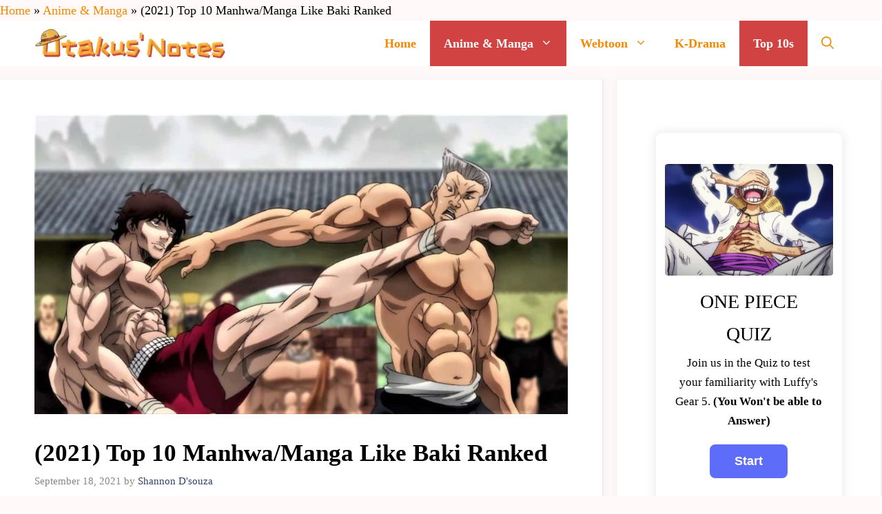

--- FILE ---
content_type: text/html; charset=UTF-8
request_url: https://otakusnotes.com/manhwa-manga-like-baki/
body_size: 39113
content:
<!DOCTYPE html><html lang="en-US"><head><meta charset="UTF-8"><meta name='robots' content='index, follow, max-image-preview:large, max-snippet:-1, max-video-preview:-1' /><meta name="viewport" content="width=device-width, initial-scale=1"><title>Top 10 Manhwa/Manga Like Baki Ranked - OtakusNotes</title><meta name="description" content="This article mentions a list of the Top 10 Manhwa/Manga Like Baki Ranked. It also mentions the read sources and the similarity." /><link rel="canonical" href="https://otakusnotes.com/manhwa-manga-like-baki/" /><meta property="og:locale" content="en_US" /><meta property="og:type" content="article" /><meta property="og:title" content="Top 10 Manhwa/Manga Like Baki Ranked - OtakusNotes" /><meta property="og:description" content="This article mentions a list of the Top 10 Manhwa/Manga Like Baki Ranked. It also mentions the read sources and the similarity." /><meta property="og:url" content="https://otakusnotes.com/manhwa-manga-like-baki/" /><meta property="og:site_name" content="OtakusNotes" /><meta property="article:published_time" content="2021-09-18T16:43:06+00:00" /><meta property="article:modified_time" content="2022-01-28T17:44:39+00:00" /><meta property="og:image" content="http://otakusnotes.com/wp-content/uploads/2021/09/How-to-Watch-Hanma-Baki-Son-of-Ogre-For-Free.jpg" /><meta property="og:image:width" content="990" /><meta property="og:image:height" content="557" /><meta property="og:image:type" content="image/jpeg" /><meta name="author" content="Shannon D&#039;souza" /><meta name="twitter:card" content="summary_large_image" /><meta name="twitter:creator" content="@OtakusNotes" /><meta name="twitter:site" content="@OtakusNotes" /><meta name="twitter:label1" content="Written by" /><meta name="twitter:data1" content="Shannon D&#039;souza" /><meta name="twitter:label2" content="Est. reading time" /><meta name="twitter:data2" content="10 minutes" /> <script type="application/ld+json" class="yoast-schema-graph">{"@context":"https://schema.org","@graph":[{"@type":"Article","@id":"https://otakusnotes.com/manhwa-manga-like-baki/#article","isPartOf":{"@id":"https://otakusnotes.com/manhwa-manga-like-baki/"},"author":{"name":"Shannon D'souza","@id":"https://otakusnotes.com/#/schema/person/a6534488a351269f0153e7fc90276e7c"},"headline":"(2021) Top 10 Manhwa/Manga Like Baki Ranked","datePublished":"2021-09-18T16:43:06+00:00","dateModified":"2022-01-28T17:44:39+00:00","mainEntityOfPage":{"@id":"https://otakusnotes.com/manhwa-manga-like-baki/"},"wordCount":1589,"publisher":{"@id":"https://otakusnotes.com/#organization"},"image":{"@id":"https://otakusnotes.com/manhwa-manga-like-baki/#primaryimage"},"thumbnailUrl":"https://otakusnotes.com/wp-content/uploads/2021/09/How-to-Watch-Hanma-Baki-Son-of-Ogre-For-Free.jpg","keywords":["Manga like Baki","Manhwa like Baki","Top 10 Manhwa/Manga Like Baki Ranked"],"articleSection":["Anime &amp; Manga","Top 10s"],"inLanguage":"en-US"},{"@type":"WebPage","@id":"https://otakusnotes.com/manhwa-manga-like-baki/","url":"https://otakusnotes.com/manhwa-manga-like-baki/","name":"Top 10 Manhwa/Manga Like Baki Ranked - OtakusNotes","isPartOf":{"@id":"https://otakusnotes.com/#website"},"primaryImageOfPage":{"@id":"https://otakusnotes.com/manhwa-manga-like-baki/#primaryimage"},"image":{"@id":"https://otakusnotes.com/manhwa-manga-like-baki/#primaryimage"},"thumbnailUrl":"https://otakusnotes.com/wp-content/uploads/2021/09/How-to-Watch-Hanma-Baki-Son-of-Ogre-For-Free.jpg","datePublished":"2021-09-18T16:43:06+00:00","dateModified":"2022-01-28T17:44:39+00:00","description":"This article mentions a list of the Top 10 Manhwa/Manga Like Baki Ranked. It also mentions the read sources and the similarity.","breadcrumb":{"@id":"https://otakusnotes.com/manhwa-manga-like-baki/#breadcrumb"},"inLanguage":"en-US","potentialAction":[{"@type":"ReadAction","target":["https://otakusnotes.com/manhwa-manga-like-baki/"]}]},{"@type":"ImageObject","inLanguage":"en-US","@id":"https://otakusnotes.com/manhwa-manga-like-baki/#primaryimage","url":"https://otakusnotes.com/wp-content/uploads/2021/09/How-to-Watch-Hanma-Baki-Son-of-Ogre-For-Free.jpg","contentUrl":"https://otakusnotes.com/wp-content/uploads/2021/09/How-to-Watch-Hanma-Baki-Son-of-Ogre-For-Free.jpg","width":990,"height":557,"caption":"Image Source: DailyResearchPlot"},{"@type":"BreadcrumbList","@id":"https://otakusnotes.com/manhwa-manga-like-baki/#breadcrumb","itemListElement":[{"@type":"ListItem","position":1,"name":"Home","item":"https://otakusnotes.com/"},{"@type":"ListItem","position":2,"name":"Anime &amp; Manga","item":"https://otakusnotes.com/category/anime-manga/"},{"@type":"ListItem","position":3,"name":"(2021) Top 10 Manhwa/Manga Like Baki Ranked"}]},{"@type":"WebSite","@id":"https://otakusnotes.com/#website","url":"https://otakusnotes.com/","name":"OtakusNotes","description":"For the Otaku in you!","publisher":{"@id":"https://otakusnotes.com/#organization"},"potentialAction":[{"@type":"SearchAction","target":{"@type":"EntryPoint","urlTemplate":"https://otakusnotes.com/?s={search_term_string}"},"query-input":{"@type":"PropertyValueSpecification","valueRequired":true,"valueName":"search_term_string"}}],"inLanguage":"en-US"},{"@type":"Organization","@id":"https://otakusnotes.com/#organization","name":"Otakus Notes","url":"https://otakusnotes.com/","logo":{"@type":"ImageObject","inLanguage":"en-US","@id":"https://otakusnotes.com/#/schema/logo/image/","url":"https://otakusnotes.com/wp-content/uploads/2021/01/otaku-wide-logo-white.jpg","contentUrl":"https://otakusnotes.com/wp-content/uploads/2021/01/otaku-wide-logo-white.jpg","width":400,"height":87,"caption":"Otakus Notes"},"image":{"@id":"https://otakusnotes.com/#/schema/logo/image/"},"sameAs":["https://x.com/OtakusNotes","https://in.pinterest.com/otakusnotes/_saved/"]},{"@type":"Person","@id":"https://otakusnotes.com/#/schema/person/a6534488a351269f0153e7fc90276e7c","name":"Shannon D'souza","image":{"@type":"ImageObject","inLanguage":"en-US","@id":"https://otakusnotes.com/#/schema/person/image/","url":"https://secure.gravatar.com/avatar/36a22eb66508933408ecc4f419cb06d1235a57dd9525d5669fee1ad80b665452?s=96&d=mm&r=g","contentUrl":"https://secure.gravatar.com/avatar/36a22eb66508933408ecc4f419cb06d1235a57dd9525d5669fee1ad80b665452?s=96&d=mm&r=g","caption":"Shannon D'souza"},"description":"A simple wanderer in both actions and thoughts. Daydreaming is what they do best when they're not watching anime or obsessing over fictional characters. Open to all kinds of debates except those including ranking their love for their favourite fictional characters.","url":"https://otakusnotes.com/author/shannonlynn/"}]}</script> <link href='https://fonts.gstatic.com' crossorigin rel='preconnect' /><link href='https://fonts.googleapis.com' crossorigin rel='preconnect' /><link rel="alternate" title="oEmbed (JSON)" type="application/json+oembed" href="https://otakusnotes.com/wp-json/oembed/1.0/embed?url=https%3A%2F%2Fotakusnotes.com%2Fmanhwa-manga-like-baki%2F" /><link rel="alternate" title="oEmbed (XML)" type="text/xml+oembed" href="https://otakusnotes.com/wp-json/oembed/1.0/embed?url=https%3A%2F%2Fotakusnotes.com%2Fmanhwa-manga-like-baki%2F&#038;format=xml" /> <script id="ezoic-wp-plugin-cmp" src="https://cmp.gatekeeperconsent.com/min.js" data-cfasync="false" data-no-optimize="1" data-no-defer="1"></script> <script id="ezoic-wp-plugin-gatekeeper" src="https://the.gatekeeperconsent.com/cmp.min.js" data-cfasync="false" data-no-optimize="1" data-no-defer="1"></script> <style id='wp-img-auto-sizes-contain-inline-css'>img:is([sizes=auto i],[sizes^="auto," i]){contain-intrinsic-size:3000px 1500px}
/*# sourceURL=wp-img-auto-sizes-contain-inline-css */</style><link data-optimized="2" rel="stylesheet" href="https://otakusnotes.com/wp-content/litespeed/css/b52f2d3e0faa0b0505d4fc6eae1965f7.css?ver=129ee" /><style id='wp-emoji-styles-inline-css'>img.wp-smiley, img.emoji {
		display: inline !important;
		border: none !important;
		box-shadow: none !important;
		height: 1em !important;
		width: 1em !important;
		margin: 0 0.07em !important;
		vertical-align: -0.1em !important;
		background: none !important;
		padding: 0 !important;
	}
/*# sourceURL=wp-emoji-styles-inline-css */</style><style id='wp-block-image-inline-css'>.wp-block-image>a,.wp-block-image>figure>a{display:inline-block}.wp-block-image img{box-sizing:border-box;height:auto;max-width:100%;vertical-align:bottom}@media not (prefers-reduced-motion){.wp-block-image img.hide{visibility:hidden}.wp-block-image img.show{animation:show-content-image .4s}}.wp-block-image[style*=border-radius] img,.wp-block-image[style*=border-radius]>a{border-radius:inherit}.wp-block-image.has-custom-border img{box-sizing:border-box}.wp-block-image.aligncenter{text-align:center}.wp-block-image.alignfull>a,.wp-block-image.alignwide>a{width:100%}.wp-block-image.alignfull img,.wp-block-image.alignwide img{height:auto;width:100%}.wp-block-image .aligncenter,.wp-block-image .alignleft,.wp-block-image .alignright,.wp-block-image.aligncenter,.wp-block-image.alignleft,.wp-block-image.alignright{display:table}.wp-block-image .aligncenter>figcaption,.wp-block-image .alignleft>figcaption,.wp-block-image .alignright>figcaption,.wp-block-image.aligncenter>figcaption,.wp-block-image.alignleft>figcaption,.wp-block-image.alignright>figcaption{caption-side:bottom;display:table-caption}.wp-block-image .alignleft{float:left;margin:.5em 1em .5em 0}.wp-block-image .alignright{float:right;margin:.5em 0 .5em 1em}.wp-block-image .aligncenter{margin-left:auto;margin-right:auto}.wp-block-image :where(figcaption){margin-bottom:1em;margin-top:.5em}.wp-block-image.is-style-circle-mask img{border-radius:9999px}@supports ((-webkit-mask-image:none) or (mask-image:none)) or (-webkit-mask-image:none){.wp-block-image.is-style-circle-mask img{border-radius:0;-webkit-mask-image:url('data:image/svg+xml;utf8,<svg viewBox="0 0 100 100" xmlns="http://www.w3.org/2000/svg"><circle cx="50" cy="50" r="50"/></svg>');mask-image:url('data:image/svg+xml;utf8,<svg viewBox="0 0 100 100" xmlns="http://www.w3.org/2000/svg"><circle cx="50" cy="50" r="50"/></svg>');mask-mode:alpha;-webkit-mask-position:center;mask-position:center;-webkit-mask-repeat:no-repeat;mask-repeat:no-repeat;-webkit-mask-size:contain;mask-size:contain}}:root :where(.wp-block-image.is-style-rounded img,.wp-block-image .is-style-rounded img){border-radius:9999px}.wp-block-image figure{margin:0}.wp-lightbox-container{display:flex;flex-direction:column;position:relative}.wp-lightbox-container img{cursor:zoom-in}.wp-lightbox-container img:hover+button{opacity:1}.wp-lightbox-container button{align-items:center;backdrop-filter:blur(16px) saturate(180%);background-color:#5a5a5a40;border:none;border-radius:4px;cursor:zoom-in;display:flex;height:20px;justify-content:center;opacity:0;padding:0;position:absolute;right:16px;text-align:center;top:16px;width:20px;z-index:100}@media not (prefers-reduced-motion){.wp-lightbox-container button{transition:opacity .2s ease}}.wp-lightbox-container button:focus-visible{outline:3px auto #5a5a5a40;outline:3px auto -webkit-focus-ring-color;outline-offset:3px}.wp-lightbox-container button:hover{cursor:pointer;opacity:1}.wp-lightbox-container button:focus{opacity:1}.wp-lightbox-container button:focus,.wp-lightbox-container button:hover,.wp-lightbox-container button:not(:hover):not(:active):not(.has-background){background-color:#5a5a5a40;border:none}.wp-lightbox-overlay{box-sizing:border-box;cursor:zoom-out;height:100vh;left:0;overflow:hidden;position:fixed;top:0;visibility:hidden;width:100%;z-index:100000}.wp-lightbox-overlay .close-button{align-items:center;cursor:pointer;display:flex;justify-content:center;min-height:40px;min-width:40px;padding:0;position:absolute;right:calc(env(safe-area-inset-right) + 16px);top:calc(env(safe-area-inset-top) + 16px);z-index:5000000}.wp-lightbox-overlay .close-button:focus,.wp-lightbox-overlay .close-button:hover,.wp-lightbox-overlay .close-button:not(:hover):not(:active):not(.has-background){background:none;border:none}.wp-lightbox-overlay .lightbox-image-container{height:var(--wp--lightbox-container-height);left:50%;overflow:hidden;position:absolute;top:50%;transform:translate(-50%,-50%);transform-origin:top left;width:var(--wp--lightbox-container-width);z-index:9999999999}.wp-lightbox-overlay .wp-block-image{align-items:center;box-sizing:border-box;display:flex;height:100%;justify-content:center;margin:0;position:relative;transform-origin:0 0;width:100%;z-index:3000000}.wp-lightbox-overlay .wp-block-image img{height:var(--wp--lightbox-image-height);min-height:var(--wp--lightbox-image-height);min-width:var(--wp--lightbox-image-width);width:var(--wp--lightbox-image-width)}.wp-lightbox-overlay .wp-block-image figcaption{display:none}.wp-lightbox-overlay button{background:none;border:none}.wp-lightbox-overlay .scrim{background-color:#fff;height:100%;opacity:.9;position:absolute;width:100%;z-index:2000000}.wp-lightbox-overlay.active{visibility:visible}@media not (prefers-reduced-motion){.wp-lightbox-overlay.active{animation:turn-on-visibility .25s both}.wp-lightbox-overlay.active img{animation:turn-on-visibility .35s both}.wp-lightbox-overlay.show-closing-animation:not(.active){animation:turn-off-visibility .35s both}.wp-lightbox-overlay.show-closing-animation:not(.active) img{animation:turn-off-visibility .25s both}.wp-lightbox-overlay.zoom.active{animation:none;opacity:1;visibility:visible}.wp-lightbox-overlay.zoom.active .lightbox-image-container{animation:lightbox-zoom-in .4s}.wp-lightbox-overlay.zoom.active .lightbox-image-container img{animation:none}.wp-lightbox-overlay.zoom.active .scrim{animation:turn-on-visibility .4s forwards}.wp-lightbox-overlay.zoom.show-closing-animation:not(.active){animation:none}.wp-lightbox-overlay.zoom.show-closing-animation:not(.active) .lightbox-image-container{animation:lightbox-zoom-out .4s}.wp-lightbox-overlay.zoom.show-closing-animation:not(.active) .lightbox-image-container img{animation:none}.wp-lightbox-overlay.zoom.show-closing-animation:not(.active) .scrim{animation:turn-off-visibility .4s forwards}}@keyframes show-content-image{0%{visibility:hidden}99%{visibility:hidden}to{visibility:visible}}@keyframes turn-on-visibility{0%{opacity:0}to{opacity:1}}@keyframes turn-off-visibility{0%{opacity:1;visibility:visible}99%{opacity:0;visibility:visible}to{opacity:0;visibility:hidden}}@keyframes lightbox-zoom-in{0%{transform:translate(calc((-100vw + var(--wp--lightbox-scrollbar-width))/2 + var(--wp--lightbox-initial-left-position)),calc(-50vh + var(--wp--lightbox-initial-top-position))) scale(var(--wp--lightbox-scale))}to{transform:translate(-50%,-50%) scale(1)}}@keyframes lightbox-zoom-out{0%{transform:translate(-50%,-50%) scale(1);visibility:visible}99%{visibility:visible}to{transform:translate(calc((-100vw + var(--wp--lightbox-scrollbar-width))/2 + var(--wp--lightbox-initial-left-position)),calc(-50vh + var(--wp--lightbox-initial-top-position))) scale(var(--wp--lightbox-scale));visibility:hidden}}
/*# sourceURL=https://otakusnotes.com/wp-includes/blocks/image/style.min.css */</style><style id='wp-block-latest-posts-inline-css'>.wp-block-latest-posts{box-sizing:border-box}.wp-block-latest-posts.alignleft{margin-right:2em}.wp-block-latest-posts.alignright{margin-left:2em}.wp-block-latest-posts.wp-block-latest-posts__list{list-style:none}.wp-block-latest-posts.wp-block-latest-posts__list li{clear:both;overflow-wrap:break-word}.wp-block-latest-posts.is-grid{display:flex;flex-wrap:wrap}.wp-block-latest-posts.is-grid li{margin:0 1.25em 1.25em 0;width:100%}@media (min-width:600px){.wp-block-latest-posts.columns-2 li{width:calc(50% - .625em)}.wp-block-latest-posts.columns-2 li:nth-child(2n){margin-right:0}.wp-block-latest-posts.columns-3 li{width:calc(33.33333% - .83333em)}.wp-block-latest-posts.columns-3 li:nth-child(3n){margin-right:0}.wp-block-latest-posts.columns-4 li{width:calc(25% - .9375em)}.wp-block-latest-posts.columns-4 li:nth-child(4n){margin-right:0}.wp-block-latest-posts.columns-5 li{width:calc(20% - 1em)}.wp-block-latest-posts.columns-5 li:nth-child(5n){margin-right:0}.wp-block-latest-posts.columns-6 li{width:calc(16.66667% - 1.04167em)}.wp-block-latest-posts.columns-6 li:nth-child(6n){margin-right:0}}:root :where(.wp-block-latest-posts.is-grid){padding:0}:root :where(.wp-block-latest-posts.wp-block-latest-posts__list){padding-left:0}.wp-block-latest-posts__post-author,.wp-block-latest-posts__post-date{display:block;font-size:.8125em}.wp-block-latest-posts__post-excerpt,.wp-block-latest-posts__post-full-content{margin-bottom:1em;margin-top:.5em}.wp-block-latest-posts__featured-image a{display:inline-block}.wp-block-latest-posts__featured-image img{height:auto;max-width:100%;width:auto}.wp-block-latest-posts__featured-image.alignleft{float:left;margin-right:1em}.wp-block-latest-posts__featured-image.alignright{float:right;margin-left:1em}.wp-block-latest-posts__featured-image.aligncenter{margin-bottom:1em;text-align:center}
/*# sourceURL=https://otakusnotes.com/wp-includes/blocks/latest-posts/style.min.css */</style><style id='wp-block-paragraph-inline-css'>.is-small-text{font-size:.875em}.is-regular-text{font-size:1em}.is-large-text{font-size:2.25em}.is-larger-text{font-size:3em}.has-drop-cap:not(:focus):first-letter{float:left;font-size:8.4em;font-style:normal;font-weight:100;line-height:.68;margin:.05em .1em 0 0;text-transform:uppercase}body.rtl .has-drop-cap:not(:focus):first-letter{float:none;margin-left:.1em}p.has-drop-cap.has-background{overflow:hidden}:root :where(p.has-background){padding:1.25em 2.375em}:where(p.has-text-color:not(.has-link-color)) a{color:inherit}p.has-text-align-left[style*="writing-mode:vertical-lr"],p.has-text-align-right[style*="writing-mode:vertical-rl"]{rotate:180deg}
/*# sourceURL=https://otakusnotes.com/wp-includes/blocks/paragraph/style.min.css */</style><style id='global-styles-inline-css'>:root{--wp--preset--aspect-ratio--square: 1;--wp--preset--aspect-ratio--4-3: 4/3;--wp--preset--aspect-ratio--3-4: 3/4;--wp--preset--aspect-ratio--3-2: 3/2;--wp--preset--aspect-ratio--2-3: 2/3;--wp--preset--aspect-ratio--16-9: 16/9;--wp--preset--aspect-ratio--9-16: 9/16;--wp--preset--color--black: #000000;--wp--preset--color--cyan-bluish-gray: #abb8c3;--wp--preset--color--white: #ffffff;--wp--preset--color--pale-pink: #f78da7;--wp--preset--color--vivid-red: #cf2e2e;--wp--preset--color--luminous-vivid-orange: #ff6900;--wp--preset--color--luminous-vivid-amber: #fcb900;--wp--preset--color--light-green-cyan: #7bdcb5;--wp--preset--color--vivid-green-cyan: #00d084;--wp--preset--color--pale-cyan-blue: #8ed1fc;--wp--preset--color--vivid-cyan-blue: #0693e3;--wp--preset--color--vivid-purple: #9b51e0;--wp--preset--color--contrast: var(--contrast);--wp--preset--color--contrast-2: var(--contrast-2);--wp--preset--color--contrast-3: var(--contrast-3);--wp--preset--color--base: var(--base);--wp--preset--color--base-2: var(--base-2);--wp--preset--color--base-3: var(--base-3);--wp--preset--color--accent: var(--accent);--wp--preset--color--accent-2: var(--accent-2);--wp--preset--color--accent-hover: var(--accent-hover);--wp--preset--color--f-28900: var(--f28900);--wp--preset--gradient--vivid-cyan-blue-to-vivid-purple: linear-gradient(135deg,rgb(6,147,227) 0%,rgb(155,81,224) 100%);--wp--preset--gradient--light-green-cyan-to-vivid-green-cyan: linear-gradient(135deg,rgb(122,220,180) 0%,rgb(0,208,130) 100%);--wp--preset--gradient--luminous-vivid-amber-to-luminous-vivid-orange: linear-gradient(135deg,rgb(252,185,0) 0%,rgb(255,105,0) 100%);--wp--preset--gradient--luminous-vivid-orange-to-vivid-red: linear-gradient(135deg,rgb(255,105,0) 0%,rgb(207,46,46) 100%);--wp--preset--gradient--very-light-gray-to-cyan-bluish-gray: linear-gradient(135deg,rgb(238,238,238) 0%,rgb(169,184,195) 100%);--wp--preset--gradient--cool-to-warm-spectrum: linear-gradient(135deg,rgb(74,234,220) 0%,rgb(151,120,209) 20%,rgb(207,42,186) 40%,rgb(238,44,130) 60%,rgb(251,105,98) 80%,rgb(254,248,76) 100%);--wp--preset--gradient--blush-light-purple: linear-gradient(135deg,rgb(255,206,236) 0%,rgb(152,150,240) 100%);--wp--preset--gradient--blush-bordeaux: linear-gradient(135deg,rgb(254,205,165) 0%,rgb(254,45,45) 50%,rgb(107,0,62) 100%);--wp--preset--gradient--luminous-dusk: linear-gradient(135deg,rgb(255,203,112) 0%,rgb(199,81,192) 50%,rgb(65,88,208) 100%);--wp--preset--gradient--pale-ocean: linear-gradient(135deg,rgb(255,245,203) 0%,rgb(182,227,212) 50%,rgb(51,167,181) 100%);--wp--preset--gradient--electric-grass: linear-gradient(135deg,rgb(202,248,128) 0%,rgb(113,206,126) 100%);--wp--preset--gradient--midnight: linear-gradient(135deg,rgb(2,3,129) 0%,rgb(40,116,252) 100%);--wp--preset--font-size--small: 13px;--wp--preset--font-size--medium: 20px;--wp--preset--font-size--large: 36px;--wp--preset--font-size--x-large: 42px;--wp--preset--spacing--20: 0.44rem;--wp--preset--spacing--30: 0.67rem;--wp--preset--spacing--40: 1rem;--wp--preset--spacing--50: 1.5rem;--wp--preset--spacing--60: 2.25rem;--wp--preset--spacing--70: 3.38rem;--wp--preset--spacing--80: 5.06rem;--wp--preset--shadow--natural: 6px 6px 9px rgba(0, 0, 0, 0.2);--wp--preset--shadow--deep: 12px 12px 50px rgba(0, 0, 0, 0.4);--wp--preset--shadow--sharp: 6px 6px 0px rgba(0, 0, 0, 0.2);--wp--preset--shadow--outlined: 6px 6px 0px -3px rgb(255, 255, 255), 6px 6px rgb(0, 0, 0);--wp--preset--shadow--crisp: 6px 6px 0px rgb(0, 0, 0);}:where(.is-layout-flex){gap: 0.5em;}:where(.is-layout-grid){gap: 0.5em;}body .is-layout-flex{display: flex;}.is-layout-flex{flex-wrap: wrap;align-items: center;}.is-layout-flex > :is(*, div){margin: 0;}body .is-layout-grid{display: grid;}.is-layout-grid > :is(*, div){margin: 0;}:where(.wp-block-columns.is-layout-flex){gap: 2em;}:where(.wp-block-columns.is-layout-grid){gap: 2em;}:where(.wp-block-post-template.is-layout-flex){gap: 1.25em;}:where(.wp-block-post-template.is-layout-grid){gap: 1.25em;}.has-black-color{color: var(--wp--preset--color--black) !important;}.has-cyan-bluish-gray-color{color: var(--wp--preset--color--cyan-bluish-gray) !important;}.has-white-color{color: var(--wp--preset--color--white) !important;}.has-pale-pink-color{color: var(--wp--preset--color--pale-pink) !important;}.has-vivid-red-color{color: var(--wp--preset--color--vivid-red) !important;}.has-luminous-vivid-orange-color{color: var(--wp--preset--color--luminous-vivid-orange) !important;}.has-luminous-vivid-amber-color{color: var(--wp--preset--color--luminous-vivid-amber) !important;}.has-light-green-cyan-color{color: var(--wp--preset--color--light-green-cyan) !important;}.has-vivid-green-cyan-color{color: var(--wp--preset--color--vivid-green-cyan) !important;}.has-pale-cyan-blue-color{color: var(--wp--preset--color--pale-cyan-blue) !important;}.has-vivid-cyan-blue-color{color: var(--wp--preset--color--vivid-cyan-blue) !important;}.has-vivid-purple-color{color: var(--wp--preset--color--vivid-purple) !important;}.has-black-background-color{background-color: var(--wp--preset--color--black) !important;}.has-cyan-bluish-gray-background-color{background-color: var(--wp--preset--color--cyan-bluish-gray) !important;}.has-white-background-color{background-color: var(--wp--preset--color--white) !important;}.has-pale-pink-background-color{background-color: var(--wp--preset--color--pale-pink) !important;}.has-vivid-red-background-color{background-color: var(--wp--preset--color--vivid-red) !important;}.has-luminous-vivid-orange-background-color{background-color: var(--wp--preset--color--luminous-vivid-orange) !important;}.has-luminous-vivid-amber-background-color{background-color: var(--wp--preset--color--luminous-vivid-amber) !important;}.has-light-green-cyan-background-color{background-color: var(--wp--preset--color--light-green-cyan) !important;}.has-vivid-green-cyan-background-color{background-color: var(--wp--preset--color--vivid-green-cyan) !important;}.has-pale-cyan-blue-background-color{background-color: var(--wp--preset--color--pale-cyan-blue) !important;}.has-vivid-cyan-blue-background-color{background-color: var(--wp--preset--color--vivid-cyan-blue) !important;}.has-vivid-purple-background-color{background-color: var(--wp--preset--color--vivid-purple) !important;}.has-black-border-color{border-color: var(--wp--preset--color--black) !important;}.has-cyan-bluish-gray-border-color{border-color: var(--wp--preset--color--cyan-bluish-gray) !important;}.has-white-border-color{border-color: var(--wp--preset--color--white) !important;}.has-pale-pink-border-color{border-color: var(--wp--preset--color--pale-pink) !important;}.has-vivid-red-border-color{border-color: var(--wp--preset--color--vivid-red) !important;}.has-luminous-vivid-orange-border-color{border-color: var(--wp--preset--color--luminous-vivid-orange) !important;}.has-luminous-vivid-amber-border-color{border-color: var(--wp--preset--color--luminous-vivid-amber) !important;}.has-light-green-cyan-border-color{border-color: var(--wp--preset--color--light-green-cyan) !important;}.has-vivid-green-cyan-border-color{border-color: var(--wp--preset--color--vivid-green-cyan) !important;}.has-pale-cyan-blue-border-color{border-color: var(--wp--preset--color--pale-cyan-blue) !important;}.has-vivid-cyan-blue-border-color{border-color: var(--wp--preset--color--vivid-cyan-blue) !important;}.has-vivid-purple-border-color{border-color: var(--wp--preset--color--vivid-purple) !important;}.has-vivid-cyan-blue-to-vivid-purple-gradient-background{background: var(--wp--preset--gradient--vivid-cyan-blue-to-vivid-purple) !important;}.has-light-green-cyan-to-vivid-green-cyan-gradient-background{background: var(--wp--preset--gradient--light-green-cyan-to-vivid-green-cyan) !important;}.has-luminous-vivid-amber-to-luminous-vivid-orange-gradient-background{background: var(--wp--preset--gradient--luminous-vivid-amber-to-luminous-vivid-orange) !important;}.has-luminous-vivid-orange-to-vivid-red-gradient-background{background: var(--wp--preset--gradient--luminous-vivid-orange-to-vivid-red) !important;}.has-very-light-gray-to-cyan-bluish-gray-gradient-background{background: var(--wp--preset--gradient--very-light-gray-to-cyan-bluish-gray) !important;}.has-cool-to-warm-spectrum-gradient-background{background: var(--wp--preset--gradient--cool-to-warm-spectrum) !important;}.has-blush-light-purple-gradient-background{background: var(--wp--preset--gradient--blush-light-purple) !important;}.has-blush-bordeaux-gradient-background{background: var(--wp--preset--gradient--blush-bordeaux) !important;}.has-luminous-dusk-gradient-background{background: var(--wp--preset--gradient--luminous-dusk) !important;}.has-pale-ocean-gradient-background{background: var(--wp--preset--gradient--pale-ocean) !important;}.has-electric-grass-gradient-background{background: var(--wp--preset--gradient--electric-grass) !important;}.has-midnight-gradient-background{background: var(--wp--preset--gradient--midnight) !important;}.has-small-font-size{font-size: var(--wp--preset--font-size--small) !important;}.has-medium-font-size{font-size: var(--wp--preset--font-size--medium) !important;}.has-large-font-size{font-size: var(--wp--preset--font-size--large) !important;}.has-x-large-font-size{font-size: var(--wp--preset--font-size--x-large) !important;}
/*# sourceURL=global-styles-inline-css */</style><style id='classic-theme-styles-inline-css'>/*! This file is auto-generated */
.wp-block-button__link{color:#fff;background-color:#32373c;border-radius:9999px;box-shadow:none;text-decoration:none;padding:calc(.667em + 2px) calc(1.333em + 2px);font-size:1.125em}.wp-block-file__button{background:#32373c;color:#fff;text-decoration:none}
/*# sourceURL=/wp-includes/css/classic-themes.min.css */</style><style id='generate-style-inline-css'>body{background-color:#fff9f9;color:#000000;}a{color:#f28900;}a:hover, a:focus, a:active{color:var(--accent-hover);}.grid-container{max-width:1380px;}.wp-block-group__inner-container{max-width:1380px;margin-left:auto;margin-right:auto;}.generate-back-to-top{font-size:20px;border-radius:3px;position:fixed;bottom:30px;right:30px;line-height:40px;width:40px;text-align:center;z-index:10;transition:opacity 300ms ease-in-out;opacity:0.1;transform:translateY(1000px);}.generate-back-to-top__show{opacity:1;transform:translateY(0);}.navigation-search{position:absolute;left:-99999px;pointer-events:none;visibility:hidden;z-index:20;width:100%;top:0;transition:opacity 100ms ease-in-out;opacity:0;}.navigation-search.nav-search-active{left:0;right:0;pointer-events:auto;visibility:visible;opacity:1;}.navigation-search input[type="search"]{outline:0;border:0;vertical-align:bottom;line-height:1;opacity:0.9;width:100%;z-index:20;border-radius:0;-webkit-appearance:none;height:60px;}.navigation-search input::-ms-clear{display:none;width:0;height:0;}.navigation-search input::-ms-reveal{display:none;width:0;height:0;}.navigation-search input::-webkit-search-decoration, .navigation-search input::-webkit-search-cancel-button, .navigation-search input::-webkit-search-results-button, .navigation-search input::-webkit-search-results-decoration{display:none;}.gen-sidebar-nav .navigation-search{top:auto;bottom:0;}:root{--contrast:#212121;--contrast-2:#2f4468;--contrast-3:#878787;--base:#fafafa;--base-2:#f7f8f9;--base-3:#ffffff;--accent:#242226;--accent-2:#1b78e2;--accent-hover:#35343a;--f28900:#f28900;}:root .has-contrast-color{color:var(--contrast);}:root .has-contrast-background-color{background-color:var(--contrast);}:root .has-contrast-2-color{color:var(--contrast-2);}:root .has-contrast-2-background-color{background-color:var(--contrast-2);}:root .has-contrast-3-color{color:var(--contrast-3);}:root .has-contrast-3-background-color{background-color:var(--contrast-3);}:root .has-base-color{color:var(--base);}:root .has-base-background-color{background-color:var(--base);}:root .has-base-2-color{color:var(--base-2);}:root .has-base-2-background-color{background-color:var(--base-2);}:root .has-base-3-color{color:var(--base-3);}:root .has-base-3-background-color{background-color:var(--base-3);}:root .has-accent-color{color:var(--accent);}:root .has-accent-background-color{background-color:var(--accent);}:root .has-accent-2-color{color:var(--accent-2);}:root .has-accent-2-background-color{background-color:var(--accent-2);}:root .has-accent-hover-color{color:var(--accent-hover);}:root .has-accent-hover-background-color{background-color:var(--accent-hover);}:root .has-f28900-color{color:var(--f28900);}:root .has-f28900-background-color{background-color:var(--f28900);}body, button, input, select, textarea{font-family:Georgia;font-size:18px;}body{line-height:1.7;}.main-title{font-family:Georgia;font-size:10px;}.widget-title{font-family:Georgia;font-weight:600;}button:not(.menu-toggle),html input[type="button"],input[type="reset"],input[type="submit"],.button,.wp-block-button .wp-block-button__link{font-family:Roboto, sans-serif;font-size:15px;}h1{font-family:Georgia;font-weight:600;font-size:35px;}h2{font-weight:600;font-size:30px;}h3{font-weight:600;font-size:24px;}.main-navigation a, .main-navigation .menu-toggle, .main-navigation .menu-bar-items{font-family:Georgia;font-weight:600;font-size:18px;}h2.entry-title{font-family:Georgia;font-size:30px;}.main-navigation .main-nav ul ul li a{font-size:17px;}.site-info{font-weight:500;font-size:17px;}.top-bar{background-color:#636363;color:#ffffff;}.top-bar a{color:#ffffff;}.top-bar a:hover{color:#303030;}.site-header{background-color:#ffffff;color:#3a3a3a;}.site-header a{color:#3a3a3a;}.main-title a,.main-title a:hover{color:#f28900;}.site-description{color:#757575;}.main-navigation,.main-navigation ul ul{background-color:var(--base-3);}.main-navigation .main-nav ul li a, .main-navigation .menu-toggle, .main-navigation .menu-bar-items{color:#f28900;}.main-navigation .main-nav ul li:not([class*="current-menu-"]):hover > a, .main-navigation .main-nav ul li:not([class*="current-menu-"]):focus > a, .main-navigation .main-nav ul li.sfHover:not([class*="current-menu-"]) > a, .main-navigation .menu-bar-item:hover > a, .main-navigation .menu-bar-item.sfHover > a{background-color:var(--base);}button.menu-toggle:hover,button.menu-toggle:focus{color:#f28900;}.main-navigation .main-nav ul li[class*="current-menu-"] > a{color:var(--base-3);background-color:#d14242;}.navigation-search input[type="search"],.navigation-search input[type="search"]:active, .navigation-search input[type="search"]:focus, .main-navigation .main-nav ul li.search-item.active > a, .main-navigation .menu-bar-items .search-item.active > a{background-color:var(--base);}.separate-containers .inside-article, .separate-containers .comments-area, .separate-containers .page-header, .one-container .container, .separate-containers .paging-navigation, .inside-page-header{background-color:var(--base-3);}.inside-article a,.paging-navigation a,.comments-area a,.page-header a{color:#f28900;}.inside-article a:hover,.paging-navigation a:hover,.comments-area a:hover,.page-header a:hover{color:var(--accent-hover);}.entry-title a{color:#000000;}.entry-title a:hover{color:var(--accent-hover);}.entry-meta{color:var(--contrast-3);}.entry-meta a{color:var(--contrast-2);}.entry-meta a:hover{color:var(--accent-hover);}h1{color:#000000;}h2{color:#f28900;}h3{color:#000000;}.sidebar .widget{background-color:var(--base-3);}.sidebar .widget a{color:#f28900;}.sidebar .widget a:hover{color:var(--accent-hover);}.sidebar .widget .widget-title{color:#000000;}.footer-widgets{color:var(--base-3);background-color:#000000;}.footer-widgets a{color:var(--base-3);}.footer-widgets a:hover{color:#f19018;}.footer-widgets .widget-title{color:#f19018;}.site-info{color:var(--contrast-2);}.site-info a{color:var(--contrast-2);}.site-info a:hover{color:var(--accent-hover);}.footer-bar .widget_nav_menu .current-menu-item a{color:var(--accent-hover);}input[type="text"],input[type="email"],input[type="url"],input[type="password"],input[type="search"],input[type="tel"],input[type="number"],textarea,select{color:var(--contrast);background-color:#fafafa;border-color:var(--contrast);}input[type="text"]:focus,input[type="email"]:focus,input[type="url"]:focus,input[type="password"]:focus,input[type="search"]:focus,input[type="tel"]:focus,input[type="number"]:focus,textarea:focus,select:focus{color:var(--contrast-3);background-color:#ffffff;border-color:var(--contrast-3);}button,html input[type="button"],input[type="reset"],input[type="submit"],a.button,a.wp-block-button__link:not(.has-background){color:var(--base-3);background-color:#f28900;}button:hover,html input[type="button"]:hover,input[type="reset"]:hover,input[type="submit"]:hover,a.button:hover,button:focus,html input[type="button"]:focus,input[type="reset"]:focus,input[type="submit"]:focus,a.button:focus,a.wp-block-button__link:not(.has-background):active,a.wp-block-button__link:not(.has-background):focus,a.wp-block-button__link:not(.has-background):hover{color:#ffffff;background-color:var(--accent-hover);}a.generate-back-to-top{background-color:#f19018;color:#ffffff;}a.generate-back-to-top:hover,a.generate-back-to-top:focus{background-color:rgba( 0,0,0,0.6 );color:#ffffff;}:root{--gp-search-modal-bg-color:var(--base-3);--gp-search-modal-text-color:var(--contrast);--gp-search-modal-overlay-bg-color:rgba(0,0,0,0.2);}@media (max-width: 775px){.main-navigation .menu-bar-item:hover > a, .main-navigation .menu-bar-item.sfHover > a{background:none;color:#f28900;}}.inside-top-bar{padding:10px;}.inside-header{padding:40px;}.nav-below-header .main-navigation .inside-navigation.grid-container, .nav-above-header .main-navigation .inside-navigation.grid-container{padding:0px 20px 0px 20px;}.separate-containers .inside-article, .separate-containers .comments-area, .separate-containers .page-header, .separate-containers .paging-navigation, .one-container .site-content, .inside-page-header{padding:50px;}.site-main .wp-block-group__inner-container{padding:50px;}.separate-containers .paging-navigation{padding-top:20px;padding-bottom:20px;}.entry-content .alignwide, body:not(.no-sidebar) .entry-content .alignfull{margin-left:-50px;width:calc(100% + 100px);max-width:calc(100% + 100px);}.one-container.right-sidebar .site-main,.one-container.both-right .site-main{margin-right:50px;}.one-container.left-sidebar .site-main,.one-container.both-left .site-main{margin-left:50px;}.one-container.both-sidebars .site-main{margin:0px 50px 0px 50px;}.one-container.archive .post:not(:last-child):not(.is-loop-template-item), .one-container.blog .post:not(:last-child):not(.is-loop-template-item){padding-bottom:50px;}.main-navigation .main-nav ul li a,.menu-toggle,.main-navigation .menu-bar-item > a{line-height:66px;}.main-navigation .main-nav ul ul li a{padding:15px 20px 15px 20px;}.navigation-search input[type="search"]{height:66px;}.rtl .menu-item-has-children .dropdown-menu-toggle{padding-left:20px;}.menu-item-has-children ul .dropdown-menu-toggle{padding-top:15px;padding-bottom:15px;margin-top:-15px;}.rtl .main-navigation .main-nav ul li.menu-item-has-children > a{padding-right:20px;}.widget-area .widget{padding:50px;}.inside-site-info{padding:20px;}@media (max-width:768px){.separate-containers .inside-article, .separate-containers .comments-area, .separate-containers .page-header, .separate-containers .paging-navigation, .one-container .site-content, .inside-page-header{padding:30px;}.site-main .wp-block-group__inner-container{padding:30px;}.inside-site-info{padding-right:10px;padding-left:10px;}.entry-content .alignwide, body:not(.no-sidebar) .entry-content .alignfull{margin-left:-30px;width:calc(100% + 60px);max-width:calc(100% + 60px);}.one-container .site-main .paging-navigation{margin-bottom:20px;}}/* End cached CSS */.is-right-sidebar{width:30%;}.is-left-sidebar{width:20%;}.site-content .content-area{width:70%;}@media (max-width: 775px){.main-navigation .menu-toggle,.sidebar-nav-mobile:not(#sticky-placeholder){display:block;}.main-navigation ul,.gen-sidebar-nav,.main-navigation:not(.slideout-navigation):not(.toggled) .main-nav > ul,.has-inline-mobile-toggle #site-navigation .inside-navigation > *:not(.navigation-search):not(.main-nav){display:none;}.nav-align-right .inside-navigation,.nav-align-center .inside-navigation{justify-content:space-between;}}
.dynamic-author-image-rounded{border-radius:100%;}.dynamic-featured-image, .dynamic-author-image{vertical-align:middle;}.one-container.blog .dynamic-content-template:not(:last-child), .one-container.archive .dynamic-content-template:not(:last-child){padding-bottom:0px;}.dynamic-entry-excerpt > p:last-child{margin-bottom:0px;}
.main-navigation .main-nav ul li a,.menu-toggle,.main-navigation .menu-bar-item > a{transition: line-height 300ms ease}.main-navigation.toggled .main-nav > ul{background-color: var(--base-3)}.sticky-enabled .gen-sidebar-nav.is_stuck .main-navigation {margin-bottom: 0px;}.sticky-enabled .gen-sidebar-nav.is_stuck {z-index: 500;}.sticky-enabled .main-navigation.is_stuck {box-shadow: 0 2px 2px -2px rgba(0, 0, 0, .2);}.navigation-stick:not(.gen-sidebar-nav) {left: 0;right: 0;width: 100% !important;}.nav-float-right .navigation-stick {width: 100% !important;left: 0;}.nav-float-right .navigation-stick .navigation-branding {margin-right: auto;}.main-navigation.has-sticky-branding:not(.grid-container) .inside-navigation:not(.grid-container) .navigation-branding{margin-left: 10px;}
/*# sourceURL=generate-style-inline-css */</style><link rel='stylesheet' id='generate-google-fonts-css' href='https://fonts.googleapis.com/css?family=Georgia%7CRoboto%3A100%2C100italic%2C300%2C300italic%2Cregular%2Citalic%2C500%2C500italic%2C700%2C700italic%2C900%2C900italic&#038;display=auto&#038;ver=3.6.0' media='all' /><style id='generateblocks-inline-css'>.gb-container .wp-block-image img{vertical-align:middle;}.gb-grid-wrapper .wp-block-image{margin-bottom:0;}.gb-highlight{background:none;}
/*# sourceURL=generateblocks-inline-css */</style><style id='generate-navigation-branding-inline-css'>.main-navigation.has-branding .inside-navigation.grid-container, .main-navigation.has-branding.grid-container .inside-navigation:not(.grid-container){padding:0px 50px 0px 50px;}.main-navigation.has-branding:not(.grid-container) .inside-navigation:not(.grid-container) .navigation-branding{margin-left:10px;}.navigation-branding img, .site-logo.mobile-header-logo img{height:66px;width:auto;}.navigation-branding .main-title{line-height:66px;}@media (max-width: 775px){.main-navigation.has-branding.nav-align-center .menu-bar-items, .main-navigation.has-sticky-branding.navigation-stick.nav-align-center .menu-bar-items{margin-left:auto;}.navigation-branding{margin-right:auto;margin-left:10px;}.navigation-branding .main-title, .mobile-header-navigation .site-logo{margin-left:10px;}.main-navigation.has-branding .inside-navigation.grid-container{padding:0px;}}
/*# sourceURL=generate-navigation-branding-inline-css */</style> <script src="https://otakusnotes.com/wp-includes/js/jquery/jquery.min.js?ver=3.7.1" id="jquery-core-js" type="a553520285c0537d676f6521-text/javascript"></script> <link rel="https://api.w.org/" href="https://otakusnotes.com/wp-json/" /><link rel="alternate" title="JSON" type="application/json" href="https://otakusnotes.com/wp-json/wp/v2/posts/14954" /><script id="ezoic-wp-plugin-js" async src="//www.ezojs.com/ezoic/sa.min.js" data-no-optimize="1" data-no-defer="1" type="a553520285c0537d676f6521-text/javascript"></script> <script data-ezoic="1" data-no-optimize="1" data-no-defer="1" type="a553520285c0537d676f6521-text/javascript">window.ezstandalone = window.ezstandalone || {};ezstandalone.cmd = ezstandalone.cmd || [];</script>  <script async src="https://www.googletagmanager.com/gtag/js?id=UA-178541467-1" type="a553520285c0537d676f6521-text/javascript"></script> <script type="a553520285c0537d676f6521-text/javascript">window.dataLayer = window.dataLayer || [];
  function gtag(){dataLayer.push(arguments);}
  gtag('js', new Date());

  gtag('config', 'UA-178541467-1');</script> <script type="a553520285c0537d676f6521-text/javascript">window._taboola = window._taboola || [];
  _taboola.push({article:'auto'});
  !function (e, f, u, i) {
    if (!document.getElementById(i)){
      e.async = 1;
      e.src = u;
      e.id = i;
      f.parentNode.insertBefore(e, f);
    }
  }(document.createElement('script'),
  document.getElementsByTagName('script')[0],
  '//cdn.taboola.com/libtrc/otakusnotes-otakusnotes/loader.js',
  'tb_loader_script');
  if(window.performance && typeof window.performance.mark == 'function')
    {window.performance.mark('tbl_ic');}</script>  <script type="a553520285c0537d676f6521-text/javascript">!function(f,b,e,v,n,t,s)
{if(f.fbq)return;n=f.fbq=function(){n.callMethod?
n.callMethod.apply(n,arguments):n.queue.push(arguments)};
if(!f._fbq)f._fbq=n;n.push=n;n.loaded=!0;n.version='2.0';
n.queue=[];t=b.createElement(e);t.async=!0;
t.src=v;s=b.getElementsByTagName(e)[0];
s.parentNode.insertBefore(t,s)}(window, document,'script',
'https://connect.facebook.net/en_US/fbevents.js');
fbq('init', '751342276441688');
fbq('track', 'PageView');</script> <noscript><img height="1" width="1" style="display:none"
src="https://www.facebook.com/tr?id=751342276441688&ev=PageView&noscript=1"
/></noscript><meta name="p:domain_verify" content="ca22e171071bc3a285500ecf54abfaf5"/> <script async src="https://pagead2.googlesyndication.com/pagead/js/adsbygoogle.js?client=ca-pub-3303598895777932" crossorigin="anonymous" type="a553520285c0537d676f6521-text/javascript"></script><script type="a553520285c0537d676f6521-text/javascript">document.cookie = 'quads_browser_width='+screen.width;</script><style type="text/css">.saboxplugin-wrap{-webkit-box-sizing:border-box;-moz-box-sizing:border-box;-ms-box-sizing:border-box;box-sizing:border-box;border:1px solid #eee;width:100%;clear:both;display:block;overflow:hidden;word-wrap:break-word;position:relative}.saboxplugin-wrap .saboxplugin-gravatar{float:left;padding:0 20px 20px 20px}.saboxplugin-wrap .saboxplugin-gravatar img{max-width:100px;height:auto;border-radius:0;}.saboxplugin-wrap .saboxplugin-authorname{font-size:18px;line-height:1;margin:20px 0 0 20px;display:block}.saboxplugin-wrap .saboxplugin-authorname a{text-decoration:none}.saboxplugin-wrap .saboxplugin-authorname a:focus{outline:0}.saboxplugin-wrap .saboxplugin-desc{display:block;margin:5px 20px}.saboxplugin-wrap .saboxplugin-desc a{text-decoration:underline}.saboxplugin-wrap .saboxplugin-desc p{margin:5px 0 12px}.saboxplugin-wrap .saboxplugin-web{margin:0 20px 15px;text-align:left}.saboxplugin-wrap .sab-web-position{text-align:right}.saboxplugin-wrap .saboxplugin-web a{color:#ccc;text-decoration:none}.saboxplugin-wrap .saboxplugin-socials{position:relative;display:block;background:#fcfcfc;padding:5px;border-top:1px solid #eee}.saboxplugin-wrap .saboxplugin-socials a svg{width:20px;height:20px}.saboxplugin-wrap .saboxplugin-socials a svg .st2{fill:#fff; transform-origin:center center;}.saboxplugin-wrap .saboxplugin-socials a svg .st1{fill:rgba(0,0,0,.3)}.saboxplugin-wrap .saboxplugin-socials a:hover{opacity:.8;-webkit-transition:opacity .4s;-moz-transition:opacity .4s;-o-transition:opacity .4s;transition:opacity .4s;box-shadow:none!important;-webkit-box-shadow:none!important}.saboxplugin-wrap .saboxplugin-socials .saboxplugin-icon-color{box-shadow:none;padding:0;border:0;-webkit-transition:opacity .4s;-moz-transition:opacity .4s;-o-transition:opacity .4s;transition:opacity .4s;display:inline-block;color:#fff;font-size:0;text-decoration:inherit;margin:5px;-webkit-border-radius:0;-moz-border-radius:0;-ms-border-radius:0;-o-border-radius:0;border-radius:0;overflow:hidden}.saboxplugin-wrap .saboxplugin-socials .saboxplugin-icon-grey{text-decoration:inherit;box-shadow:none;position:relative;display:-moz-inline-stack;display:inline-block;vertical-align:middle;zoom:1;margin:10px 5px;color:#444;fill:#444}.clearfix:after,.clearfix:before{content:' ';display:table;line-height:0;clear:both}.ie7 .clearfix{zoom:1}.saboxplugin-socials.sabox-colored .saboxplugin-icon-color .sab-twitch{border-color:#38245c}.saboxplugin-socials.sabox-colored .saboxplugin-icon-color .sab-behance{border-color:#003eb0}.saboxplugin-socials.sabox-colored .saboxplugin-icon-color .sab-deviantart{border-color:#036824}.saboxplugin-socials.sabox-colored .saboxplugin-icon-color .sab-digg{border-color:#00327c}.saboxplugin-socials.sabox-colored .saboxplugin-icon-color .sab-dribbble{border-color:#ba1655}.saboxplugin-socials.sabox-colored .saboxplugin-icon-color .sab-facebook{border-color:#1e2e4f}.saboxplugin-socials.sabox-colored .saboxplugin-icon-color .sab-flickr{border-color:#003576}.saboxplugin-socials.sabox-colored .saboxplugin-icon-color .sab-github{border-color:#264874}.saboxplugin-socials.sabox-colored .saboxplugin-icon-color .sab-google{border-color:#0b51c5}.saboxplugin-socials.sabox-colored .saboxplugin-icon-color .sab-html5{border-color:#902e13}.saboxplugin-socials.sabox-colored .saboxplugin-icon-color .sab-instagram{border-color:#1630aa}.saboxplugin-socials.sabox-colored .saboxplugin-icon-color .sab-linkedin{border-color:#00344f}.saboxplugin-socials.sabox-colored .saboxplugin-icon-color .sab-pinterest{border-color:#5b040e}.saboxplugin-socials.sabox-colored .saboxplugin-icon-color .sab-reddit{border-color:#992900}.saboxplugin-socials.sabox-colored .saboxplugin-icon-color .sab-rss{border-color:#a43b0a}.saboxplugin-socials.sabox-colored .saboxplugin-icon-color .sab-sharethis{border-color:#5d8420}.saboxplugin-socials.sabox-colored .saboxplugin-icon-color .sab-soundcloud{border-color:#995200}.saboxplugin-socials.sabox-colored .saboxplugin-icon-color .sab-spotify{border-color:#0f612c}.saboxplugin-socials.sabox-colored .saboxplugin-icon-color .sab-stackoverflow{border-color:#a95009}.saboxplugin-socials.sabox-colored .saboxplugin-icon-color .sab-steam{border-color:#006388}.saboxplugin-socials.sabox-colored .saboxplugin-icon-color .sab-user_email{border-color:#b84e05}.saboxplugin-socials.sabox-colored .saboxplugin-icon-color .sab-tumblr{border-color:#10151b}.saboxplugin-socials.sabox-colored .saboxplugin-icon-color .sab-twitter{border-color:#0967a0}.saboxplugin-socials.sabox-colored .saboxplugin-icon-color .sab-vimeo{border-color:#0d7091}.saboxplugin-socials.sabox-colored .saboxplugin-icon-color .sab-windows{border-color:#003f71}.saboxplugin-socials.sabox-colored .saboxplugin-icon-color .sab-whatsapp{border-color:#003f71}.saboxplugin-socials.sabox-colored .saboxplugin-icon-color .sab-wordpress{border-color:#0f3647}.saboxplugin-socials.sabox-colored .saboxplugin-icon-color .sab-yahoo{border-color:#14002d}.saboxplugin-socials.sabox-colored .saboxplugin-icon-color .sab-youtube{border-color:#900}.saboxplugin-socials.sabox-colored .saboxplugin-icon-color .sab-xing{border-color:#000202}.saboxplugin-socials.sabox-colored .saboxplugin-icon-color .sab-mixcloud{border-color:#2475a0}.saboxplugin-socials.sabox-colored .saboxplugin-icon-color .sab-vk{border-color:#243549}.saboxplugin-socials.sabox-colored .saboxplugin-icon-color .sab-medium{border-color:#00452c}.saboxplugin-socials.sabox-colored .saboxplugin-icon-color .sab-quora{border-color:#420e00}.saboxplugin-socials.sabox-colored .saboxplugin-icon-color .sab-meetup{border-color:#9b181c}.saboxplugin-socials.sabox-colored .saboxplugin-icon-color .sab-goodreads{border-color:#000}.saboxplugin-socials.sabox-colored .saboxplugin-icon-color .sab-snapchat{border-color:#999700}.saboxplugin-socials.sabox-colored .saboxplugin-icon-color .sab-500px{border-color:#00557f}.saboxplugin-socials.sabox-colored .saboxplugin-icon-color .sab-mastodont{border-color:#185886}.sabox-plus-item{margin-bottom:20px}@media screen and (max-width:480px){.saboxplugin-wrap{text-align:center}.saboxplugin-wrap .saboxplugin-gravatar{float:none;padding:20px 0;text-align:center;margin:0 auto;display:block}.saboxplugin-wrap .saboxplugin-gravatar img{float:none;display:inline-block;display:-moz-inline-stack;vertical-align:middle;zoom:1}.saboxplugin-wrap .saboxplugin-desc{margin:0 10px 20px;text-align:center}.saboxplugin-wrap .saboxplugin-authorname{text-align:center;margin:10px 0 20px}}body .saboxplugin-authorname a,body .saboxplugin-authorname a:hover{box-shadow:none;-webkit-box-shadow:none}a.sab-profile-edit{font-size:16px!important;line-height:1!important}.sab-edit-settings a,a.sab-profile-edit{color:#0073aa!important;box-shadow:none!important;-webkit-box-shadow:none!important}.sab-edit-settings{margin-right:15px;position:absolute;right:0;z-index:2;bottom:10px;line-height:20px}.sab-edit-settings i{margin-left:5px}.saboxplugin-socials{line-height:1!important}.rtl .saboxplugin-wrap .saboxplugin-gravatar{float:right}.rtl .saboxplugin-wrap .saboxplugin-authorname{display:flex;align-items:center}.rtl .saboxplugin-wrap .saboxplugin-authorname .sab-profile-edit{margin-right:10px}.rtl .sab-edit-settings{right:auto;left:0}img.sab-custom-avatar{max-width:75px;}.saboxplugin-wrap {margin-top:0px; margin-bottom:0px; padding: 0px 0px }.saboxplugin-wrap .saboxplugin-authorname {font-size:18px; line-height:25px;}.saboxplugin-wrap .saboxplugin-desc p, .saboxplugin-wrap .saboxplugin-desc {font-size:14px !important; line-height:21px !important;}.saboxplugin-wrap .saboxplugin-web {font-size:14px;}.saboxplugin-wrap .saboxplugin-socials a svg {width:18px;height:18px;}</style><link rel="icon" href="https://otakusnotes.com/wp-content/uploads/2021/01/cropped-1609675480641-32x32.png" sizes="32x32" /><link rel="icon" href="https://otakusnotes.com/wp-content/uploads/2021/01/cropped-1609675480641-192x192.png" sizes="192x192" /><link rel="apple-touch-icon" href="https://otakusnotes.com/wp-content/uploads/2021/01/cropped-1609675480641-180x180.png" /><meta name="msapplication-TileImage" content="https://otakusnotes.com/wp-content/uploads/2021/01/cropped-1609675480641-270x270.png" /><style id="wp-custom-css">#custom_html-4, #custom_html-5{
    padding-left: 0px;
    padding-right: 0px;
}

#custom_html-4 .widget-title, #custom_html-5 .widget-title  {
    padding-left: 30px;
    padding-right: 30px;
}

#custom_html-4 .textwidget.custom-html-widget, #custom_html-5 .textwidget.custom-html-widget {
    text-align: center;
}/* GeneratePress Site CSS */ .inside-article,
.sidebar .widget,
.comments-area {
	border-right: 2px solid rgba(0, 0, 0, 0.07);
	border-bottom: 2px solid rgba(0, 0, 0, 0.07);
	box-shadow: 0 0 10px rgba(232, 234, 237, 0.5);
}


.separate-containers .page-header {
	background: transparent;
	padding-top: 20px;
	padding-bottom: 20px;
}

.page-header h1 {
	font-size: 1.5em;
}

.button, .wp-block-button .wp-block-button__link {
	padding: 15px 25px;
}

@media (max-width: 768px) {
	.post-image img {
		max-width: 100%;
	}
} /* End GeneratePress Site CSS */
.entry-content img,
.widget img {
  border-radius: 2%;
  box-shadow: 0 0px px rgba(0, 0, 0, 0.4);
}</style></head><body class="wp-singular post-template-default single single-post postid-14954 single-format-standard wp-custom-logo wp-embed-responsive wp-theme-generatepress post-image-above-header post-image-aligned-center sticky-menu-no-transition sticky-enabled both-sticky-menu right-sidebar nav-below-header separate-containers nav-search-enabled header-aligned-left dropdown-hover featured-image-active" itemtype="https://schema.org/Blog" itemscope> <script type="a553520285c0537d676f6521-text/javascript">window._taboola = window._taboola || [];
  _taboola.push({flush: true});</script><a class="screen-reader-text skip-link" href="#content" title="Skip to content">Skip to content</a><span><span><a href="https://otakusnotes.com/">Home</a></span> » <span><a href="https://otakusnotes.com/category/anime-manga/">Anime &amp; Manga</a></span> » <span class="breadcrumb_last" aria-current="page">(2021) Top 10 Manhwa/Manga Like Baki Ranked</span></span><nav class="auto-hide-sticky has-branding main-navigation nav-align-right has-menu-bar-items sub-menu-right" id="site-navigation" aria-label="Primary"  itemtype="https://schema.org/SiteNavigationElement" itemscope><div class="inside-navigation grid-container"><div class="navigation-branding"><div class="site-logo">
<a href="https://otakusnotes.com/" title="OtakusNotes" rel="home">
<img  class="header-image is-logo-image" alt="OtakusNotes" src="https://otakusnotes.com/wp-content/uploads/2023/03/OtakusNotes-logo.webp" title="OtakusNotes" width="278" height="46" />
</a></div></div><form method="get" class="search-form navigation-search" action="https://otakusnotes.com/">
<input type="search" class="search-field" value="" name="s" title="Search" /></form>				<button class="menu-toggle" aria-controls="primary-menu" aria-expanded="false">
<span class="gp-icon icon-menu-bars"><svg viewBox="0 0 512 512" aria-hidden="true" xmlns="http://www.w3.org/2000/svg" width="1em" height="1em"><path d="M0 96c0-13.255 10.745-24 24-24h464c13.255 0 24 10.745 24 24s-10.745 24-24 24H24c-13.255 0-24-10.745-24-24zm0 160c0-13.255 10.745-24 24-24h464c13.255 0 24 10.745 24 24s-10.745 24-24 24H24c-13.255 0-24-10.745-24-24zm0 160c0-13.255 10.745-24 24-24h464c13.255 0 24 10.745 24 24s-10.745 24-24 24H24c-13.255 0-24-10.745-24-24z" /></svg><svg viewBox="0 0 512 512" aria-hidden="true" xmlns="http://www.w3.org/2000/svg" width="1em" height="1em"><path d="M71.029 71.029c9.373-9.372 24.569-9.372 33.942 0L256 222.059l151.029-151.03c9.373-9.372 24.569-9.372 33.942 0 9.372 9.373 9.372 24.569 0 33.942L289.941 256l151.03 151.029c9.372 9.373 9.372 24.569 0 33.942-9.373 9.372-24.569 9.372-33.942 0L256 289.941l-151.029 151.03c-9.373 9.372-24.569 9.372-33.942 0-9.372-9.373-9.372-24.569 0-33.942L222.059 256 71.029 104.971c-9.372-9.373-9.372-24.569 0-33.942z" /></svg></span><span class="mobile-menu">Menu</span>				</button><div id="primary-menu" class="main-nav"><ul id="menu-amp-main" class=" menu sf-menu"><li id="menu-item-3260" class="menu-item menu-item-type-custom menu-item-object-custom menu-item-home menu-item-3260"><a href="https://otakusnotes.com/">Home</a></li><li id="menu-item-12817" class="menu-item menu-item-type-taxonomy menu-item-object-category current-post-ancestor current-menu-parent current-post-parent menu-item-has-children menu-item-12817"><a href="https://otakusnotes.com/category/anime-manga/">Anime &amp; Manga<span role="presentation" class="dropdown-menu-toggle"><span class="gp-icon icon-arrow"><svg viewBox="0 0 330 512" aria-hidden="true" xmlns="http://www.w3.org/2000/svg" width="1em" height="1em"><path d="M305.913 197.085c0 2.266-1.133 4.815-2.833 6.514L171.087 335.593c-1.7 1.7-4.249 2.832-6.515 2.832s-4.815-1.133-6.515-2.832L26.064 203.599c-1.7-1.7-2.832-4.248-2.832-6.514s1.132-4.816 2.832-6.515l14.162-14.163c1.7-1.699 3.966-2.832 6.515-2.832 2.266 0 4.815 1.133 6.515 2.832l111.316 111.317 111.316-111.317c1.7-1.699 4.249-2.832 6.515-2.832s4.815 1.133 6.515 2.832l14.162 14.163c1.7 1.7 2.833 4.249 2.833 6.515z" /></svg></span></span></a><ul class="sub-menu"><li id="menu-item-11135" class="menu-item menu-item-type-taxonomy menu-item-object-category menu-item-11135"><a href="https://otakusnotes.com/category/anime-manga/attack-on-titan/">Attack on Titan</a></li><li id="menu-item-11136" class="menu-item menu-item-type-taxonomy menu-item-object-category menu-item-11136"><a href="https://otakusnotes.com/category/anime-manga/black-clover/">Black Clover</a></li><li id="menu-item-11137" class="menu-item menu-item-type-taxonomy menu-item-object-category menu-item-11137"><a href="https://otakusnotes.com/category/anime-manga/dr-stone/">Dr. Stone</a></li><li id="menu-item-11138" class="menu-item menu-item-type-taxonomy menu-item-object-category menu-item-11138"><a href="https://otakusnotes.com/category/anime-manga/jujutsu-kaisen/">Jujutsu Kaisen</a></li><li id="menu-item-11139" class="menu-item menu-item-type-taxonomy menu-item-object-category menu-item-11139"><a href="https://otakusnotes.com/category/anime-manga/kengan-omega/">Kengan Omega</a></li><li id="menu-item-11140" class="menu-item menu-item-type-taxonomy menu-item-object-category menu-item-11140"><a href="https://otakusnotes.com/category/anime-manga/my-hero-academia/">My Hero Academia</a></li><li id="menu-item-11141" class="menu-item menu-item-type-taxonomy menu-item-object-category menu-item-11141"><a href="https://otakusnotes.com/category/anime-manga/one-piece/">One Piece</a></li></ul></li><li id="menu-item-11130" class="menu-item menu-item-type-taxonomy menu-item-object-category menu-item-has-children menu-item-11130"><a href="https://otakusnotes.com/category/webtoon/">Webtoon<span role="presentation" class="dropdown-menu-toggle"><span class="gp-icon icon-arrow"><svg viewBox="0 0 330 512" aria-hidden="true" xmlns="http://www.w3.org/2000/svg" width="1em" height="1em"><path d="M305.913 197.085c0 2.266-1.133 4.815-2.833 6.514L171.087 335.593c-1.7 1.7-4.249 2.832-6.515 2.832s-4.815-1.133-6.515-2.832L26.064 203.599c-1.7-1.7-2.832-4.248-2.832-6.514s1.132-4.816 2.832-6.515l14.162-14.163c1.7-1.699 3.966-2.832 6.515-2.832 2.266 0 4.815 1.133 6.515 2.832l111.316 111.317 111.316-111.317c1.7-1.699 4.249-2.832 6.515-2.832s4.815 1.133 6.515 2.832l14.162 14.163c1.7 1.7 2.833 4.249 2.833 6.515z" /></svg></span></span></a><ul class="sub-menu"><li id="menu-item-11142" class="menu-item menu-item-type-taxonomy menu-item-object-category menu-item-11142"><a href="https://otakusnotes.com/category/webtoon/noblesse/">Noblesse</a></li><li id="menu-item-11143" class="menu-item menu-item-type-taxonomy menu-item-object-category menu-item-11143"><a href="https://otakusnotes.com/category/webtoon/solo-leveling/">Solo Leveling</a></li><li id="menu-item-11144" class="menu-item menu-item-type-taxonomy menu-item-object-category menu-item-11144"><a href="https://otakusnotes.com/category/webtoon/tower-of-god/">Tower of God</a></li></ul></li><li id="menu-item-20033" class="menu-item menu-item-type-taxonomy menu-item-object-category menu-item-20033"><a href="https://otakusnotes.com/category/k-drama-korean-movies/">K-Drama</a></li><li id="menu-item-4944" class="menu-item menu-item-type-taxonomy menu-item-object-category current-post-ancestor current-menu-parent current-post-parent menu-item-4944"><a href="https://otakusnotes.com/category/top-10/">Top 10s</a></li></ul></div><div class="menu-bar-items"><span class="menu-bar-item search-item"><a aria-label="Open Search Bar" href="#"><span class="gp-icon icon-search"><svg viewBox="0 0 512 512" aria-hidden="true" xmlns="http://www.w3.org/2000/svg" width="1em" height="1em"><path fill-rule="evenodd" clip-rule="evenodd" d="M208 48c-88.366 0-160 71.634-160 160s71.634 160 160 160 160-71.634 160-160S296.366 48 208 48zM0 208C0 93.125 93.125 0 208 0s208 93.125 208 208c0 48.741-16.765 93.566-44.843 129.024l133.826 134.018c9.366 9.379 9.355 24.575-.025 33.941-9.379 9.366-24.575 9.355-33.941-.025L337.238 370.987C301.747 399.167 256.839 416 208 416 93.125 416 0 322.875 0 208z" /></svg><svg viewBox="0 0 512 512" aria-hidden="true" xmlns="http://www.w3.org/2000/svg" width="1em" height="1em"><path d="M71.029 71.029c9.373-9.372 24.569-9.372 33.942 0L256 222.059l151.029-151.03c9.373-9.372 24.569-9.372 33.942 0 9.372 9.373 9.372 24.569 0 33.942L289.941 256l151.03 151.029c9.372 9.373 9.372 24.569 0 33.942-9.373 9.372-24.569 9.372-33.942 0L256 289.941l-151.029 151.03c-9.373 9.372-24.569 9.372-33.942 0-9.372-9.373-9.372-24.569 0-33.942L222.059 256 71.029 104.971c-9.372-9.373-9.372-24.569 0-33.942z" /></svg></span></a></span></div></div></nav><div class="site grid-container container hfeed" id="page"><div class="site-content" id="content"><div class="content-area" id="primary"><main class="site-main" id="main"><article id="post-14954" class="post-14954 post type-post status-publish format-standard has-post-thumbnail hentry category-anime-manga category-top-10 tag-manga-like-baki tag-manhwa-like-baki tag-top-10-manhwa-manga-like-baki-ranked" itemtype="https://schema.org/CreativeWork" itemscope><div class="inside-article"><div class="featured-image  page-header-image-single ">
<img width="990" height="557" src="https://otakusnotes.com/wp-content/uploads/2021/09/How-to-Watch-Hanma-Baki-Son-of-Ogre-For-Free.jpg" class="attachment-full size-full" alt="Baki" itemprop="image" decoding="async" fetchpriority="high" srcset="https://otakusnotes.com/wp-content/uploads/2021/09/How-to-Watch-Hanma-Baki-Son-of-Ogre-For-Free.jpg 990w, https://otakusnotes.com/wp-content/uploads/2021/09/How-to-Watch-Hanma-Baki-Son-of-Ogre-For-Free-300x169.jpg 300w, https://otakusnotes.com/wp-content/uploads/2021/09/How-to-Watch-Hanma-Baki-Son-of-Ogre-For-Free-768x432.jpg 768w" sizes="(max-width: 990px) 100vw, 990px" /></div><header class="entry-header"><h1 class="entry-title" itemprop="headline">(2021) Top 10 Manhwa/Manga Like Baki Ranked</h1><div class="entry-meta">
<span class="posted-on"><time class="updated" datetime="2022-01-28T23:14:39+05:30" itemprop="dateModified">January 28, 2022</time><time class="entry-date published" datetime="2021-09-18T22:13:06+05:30" itemprop="datePublished">September 18, 2021</time></span> <span class="byline">by <span class="author vcard" itemprop="author" itemtype="https://schema.org/Person" itemscope><a class="url fn n" href="https://otakusnotes.com/author/shannonlynn/" title="View all posts by Shannon D&#039;souza" rel="author" itemprop="url"><span class="author-name" itemprop="name">Shannon D&#039;souza</span></a></span></span></div></header><div class="entry-content" itemprop="text"><p class="last-updated">Last updated on January 28th, 2022 at 11:14 pm</p><p><span style="font-weight: 400;">Today we bring you an article that lists the <strong>Top 10 Manhwa/Manga Like Baki Ranked</strong>. In this article, we will focus on similar series that produce a similarity in the martial arts aspect.</span></p><div id="ezoic-pub-ad-placeholder-196" data-inserter-version="2" data-placement-location="under_page_title"></div><script data-ezoic="1" data-no-optimize="1" data-no-defer="1" type="a553520285c0537d676f6521-text/javascript">ezstandalone.cmd.push(function () { ezstandalone.showAds(196); });</script><p><span style="font-weight: 400;">The Baki series is martial arts-based that focuses on <a href="https://otakusnotes.com/" target="_blank" rel="nofollow noopener"><strong>Baki Hanma</strong>.</a> Baki is the son of the strongest fighter in the world, <strong>Yujiro Hanma</strong>, and so he works to defeat him.&#xA0;</span></p><figure id="attachment_14825" aria-describedby="caption-attachment-14825" style="width: 221px" class="wp-caption aligncenter"><img decoding="async" class="wp-image-14825 size-medium" src="https://otakusnotes.com/wp-content/uploads/2021/09/How-to-Watch-Hanma-Baki-Son-of-Ogre-For-Free_-v-231x300.jpeg" alt="How to Watch Hanma Baki - Son of Ogre For Free?" width="231" height="300" srcset="https://otakusnotes.com/wp-content/uploads/2021/09/How-to-Watch-Hanma-Baki-Son-of-Ogre-For-Free_-v-231x300.jpeg 231w, https://otakusnotes.com/wp-content/uploads/2021/09/How-to-Watch-Hanma-Baki-Son-of-Ogre-For-Free_-v.jpeg 450w" sizes="(max-width: 231px) 100vw, 231px" /><figcaption id="caption-attachment-14825" class="wp-caption-text"><em> Image Source: IMDb </em></figcaption></figure><p><span data-preserver-spaces="true">Thus like the young boy&#8217;s name rises to fame,&#xA0;</span><strong><span data-preserver-spaces="true">5 death row inmates</span></strong><span data-preserver-spaces="true">&#xA0;from all over attempt to meet him. With a plan of having fights that will result in growth and help him defeat his father, Baki faces his opponents the best he can.&#xA0;</span></p><div id="ezoic-pub-ad-placeholder-604" data-inserter-version="2" data-placement-location="under_first_paragraph"></div><script data-ezoic="1" data-no-optimize="1" data-no-defer="1" type="a553520285c0537d676f6521-text/javascript">ezstandalone.cmd.push(function () { ezstandalone.showAds(604); });</script><p><span data-preserver-spaces="true">Now without any further ado, let&#8217;s get into</span><em><span data-preserver-spaces="true">&#xA0;<a href="https://otakusnotes.com/category/top-10/">Top 10</a> Manhwa/Manga Like Baki Ranked</span></em><span data-preserver-spaces="true">.</span></p><h2><strong>Top 10 Manhwa/Manga Like Baki-</strong></h2><ul><li style="font-weight: 400;"><h3><strong>10. Shijou Saikyou no Deshi Kenichi (Manga) &#8211;</strong></h3></li></ul><div id="ezoic-pub-ad-placeholder-605" data-inserter-version="2" data-placement-location="under_second_paragraph"></div><script data-ezoic="1" data-no-optimize="1" data-no-defer="1" type="a553520285c0537d676f6521-text/javascript">ezstandalone.cmd.push(function () { ezstandalone.showAds(605); });</script><figure id="attachment_14959" aria-describedby="caption-attachment-14959" style="width: 200px" class="wp-caption aligncenter"><img decoding="async" class="wp-image-14959 size-medium" src="//otakusnotes.com/wp-content/uploads/2021/09/Top-10-Manhwa_Manga-Like-Baki-Ranked-a-210x300.jpeg" alt="Shijou saikyou no deshi Kenichi" width="210" height="300" srcset="https://otakusnotes.com/wp-content/uploads/2021/09/Top-10-Manhwa_Manga-Like-Baki-Ranked-a-210x300.jpeg 210w, https://otakusnotes.com/wp-content/uploads/2021/09/Top-10-Manhwa_Manga-Like-Baki-Ranked-a.jpeg 350w" sizes="(max-width: 210px) 100vw, 210px" /><figcaption id="caption-attachment-14959" class="wp-caption-text"><em> Image Source: AnimeNewsNetwork </em></figcaption></figure><p><span data-preserver-spaces="true">Kenichi Shirahama is a 15-year-old high schooler. A</span><span data-preserver-spaces="true">s a transfer student, Miu Furinji joins, he decides to befriend her.&#xA0;</span></p><p><span data-preserver-spaces="true">Through their friendship, he ends up joining her family martial arts dojo called&#xA0;</span><strong><span data-preserver-spaces="true">Ryozanpaku</span></strong><span data-preserver-spaces="true">. Thus as he learns how to defend himself, he excels in the art as he learns under the dojo&#8217;s masters.&#xA0;</span></p><div id="ezoic-pub-ad-placeholder-606" data-inserter-version="2" data-placement-location="mid_content"></div><script data-ezoic="1" data-no-optimize="1" data-no-defer="1" type="a553520285c0537d676f6521-text/javascript">ezstandalone.cmd.push(function () { ezstandalone.showAds(606); });</script><p><span data-preserver-spaces="true">This leaves the two friends to deal with multiple foes ranging from high school bullies to opponents from other dojos.</span></p><p><strong><span data-preserver-spaces="true">&#8211; a) Similarities with Baki-&#xA0;</span></strong></p><p><span data-preserver-spaces="true">Being a martial arts manga, there are similarities in main character&#8217;s growth and development. Also, like Baki, this manga too has a female presence.</span></p><p><b>&#8211; b) Number of Chapters-</b><span style="font-weight: 400;"> 584 (Completed)</span></p><p><b>&#8211; c) Where to Read- </b><span style="font-weight: 400;">Mangago (Unofficial)</span></p><hr /><ul><li style="font-weight: 400;"><h3><strong>9. Koukou Tekken-den Tough (Manga) &#8211;</strong></h3></li></ul><figure id="attachment_14961" aria-describedby="caption-attachment-14961" style="width: 257px" class="wp-caption aligncenter"><img decoding="async" class="wp-image-14961 size-medium" src="//otakusnotes.com/wp-content/uploads/2021/09/Top-10-ManhwaManga-Like-Baki-Ranked-v-267x300.jpg" alt="Koukou Tekken den Tough" width="267" height="300" srcset="https://otakusnotes.com/wp-content/uploads/2021/09/Top-10-ManhwaManga-Like-Baki-Ranked-v-267x300.jpg 267w, https://otakusnotes.com/wp-content/uploads/2021/09/Top-10-ManhwaManga-Like-Baki-Ranked-v.jpg 460w" sizes="(max-width: 267px) 100vw, 267px" /><figcaption id="caption-attachment-14961" class="wp-caption-text"><em> Image Source: 9GAG </em></figcaption></figure><p><span data-preserver-spaces="true">Kiibo Miyazawa is a regular High School&#xA0;</span><strong><span data-preserver-spaces="true">meathead&#xA0;</span></strong><span data-preserver-spaces="true">who loves an exciting fight. As his father trains him to learn the&#xA0;</span><strong><span data-preserver-spaces="true">family&#8217;s secret&#xA0;</span></strong><span data-preserver-spaces="true">martial art, his dream of becoming the next Bruce Lee seems closer.&#xA0;</span></p><div id="ezoic-pub-ad-placeholder-607" data-inserter-version="2" data-placement-location="long_content"></div><script data-ezoic="1" data-no-optimize="1" data-no-defer="1" type="a553520285c0537d676f6521-text/javascript">ezstandalone.cmd.push(function () { ezstandalone.showAds(607); });</script><p><span data-preserver-spaces="true">And so, to master the style that uses punches, throws, force, and&#xA0;</span><strong><span data-preserver-spaces="true">pressure points,&#xA0;</span></strong><span data-preserver-spaces="true">improving himself might not be the only thing on his mind.</span></p><p><strong><span data-preserver-spaces="true">&#8211; a) Similarities with Baki-&#xA0;</span></strong></p><p><span data-preserver-spaces="true">The fighting techniques displayed in Koukou Tekken-den Tough match those </span><span data-preserver-spaces="true">displayed by different characters in Baki. Further, the arcs of the manga are distributed similarly, with fights followed by growth and reflection.</span></p><p><b>&#8211; b) Number of Chapters- </b><span style="font-weight: 400;">474 Chapters (Completed)</span></p><p><b>&#8211; c) Where to Read- </b><span style="font-weight: 400;">Mangago (Unofficial)</span></p><hr /><ul><li style="font-weight: 400;"><h3><strong>8. Karate Baka Ichidai (Manga) &#8211;</strong></h3></li></ul><figure id="attachment_14960" aria-describedby="caption-attachment-14960" style="width: 202px" class="wp-caption aligncenter"><img loading="lazy" decoding="async" class="wp-image-14960 size-medium" src="//otakusnotes.com/wp-content/uploads/2021/09/Top-10-ManhwaManga-Like-Baki-Ranked-c-212x300.jpg" alt="Karate Baka Ichidai" width="212" height="300" srcset="https://otakusnotes.com/wp-content/uploads/2021/09/Top-10-ManhwaManga-Like-Baki-Ranked-c-212x300.jpg 212w, https://otakusnotes.com/wp-content/uploads/2021/09/Top-10-ManhwaManga-Like-Baki-Ranked-c.jpg 350w" sizes="auto, (max-width: 212px) 100vw, 212px" /><figcaption id="caption-attachment-14960" class="wp-caption-text"><em> Image Source: Anime-Planet </em></figcaption></figure><p><span data-preserver-spaces="true">This manga is inspired by the life of&#xA0;</span><strong><span data-preserver-spaces="true">Yasunobu Oyama</span></strong><span data-preserver-spaces="true">, the founder of the&#xA0;</span><strong><span data-preserver-spaces="true">Kyokushin Karate School.</span></strong><span data-preserver-spaces="true">&#xA0;The story begins with a boy called Ken Asuka, a failed kamikaze who vents his frustrations through Karate.&#xA0;</span></p><div id="ezoic-pub-ad-placeholder-608" data-inserter-version="2" data-placement-location="longer_content"></div><script data-ezoic="1" data-no-optimize="1" data-no-defer="1" type="a553520285c0537d676f6521-text/javascript">ezstandalone.cmd.push(function () { ezstandalone.showAds(608); });</script><p><span data-preserver-spaces="true">However, when he learns about Musashi Miyamoto, a swordsman in a novel, he resolves to change his life through martial arts.</span></p><p><strong><span data-preserver-spaces="true">&#8211; a) Similarities with Baki-&#xA0;</span></strong></p><p><span data-preserver-spaces="true">Like Baki, Ken, too, goes through more than just physical battles. This manga helps us understand the emotional side of the character. </span><span data-preserver-spaces="true">Just as Baki overcomes his&#xA0;</span><strong><span data-preserver-spaces="true">mental blocks</span></strong><span data-preserver-spaces="true">&#xA0;throughout the series, Ken, too, has his moments of growth after reflection and effort.</span></p><p><b>&#8211; b) Number of Chapters- </b><span style="font-weight: 400;">29 Volumes&#xA0;</span></p><p><b>&#8211; c) Where to Read-</b><span style="font-weight: 400;"> Amazon (only available in paperback)</span></p><div id="ezoic-pub-ad-placeholder-609" data-inserter-version="2" data-placement-location="longest_content"></div><script data-ezoic="1" data-no-optimize="1" data-no-defer="1" type="a553520285c0537d676f6521-text/javascript">ezstandalone.cmd.push(function () { ezstandalone.showAds(609); });</script><hr /><ul><li style="font-weight: 400;"><h3><strong>7. God of Highschool (Manhwa) &#8211;</strong></h3></li></ul><figure id="attachment_4082" aria-describedby="caption-attachment-4082" style="width: 290px" class="wp-caption aligncenter"><img loading="lazy" decoding="async" class="wp-image-4082 size-medium" src="//otakusnotes.com/wp-content/uploads/2020/12/unnamed-1-1-300x146.jpg" alt="God of highschool " width="300" height="146" srcset="https://otakusnotes.com/wp-content/uploads/2020/12/unnamed-1-1-300x146.jpg 300w, https://otakusnotes.com/wp-content/uploads/2020/12/unnamed-1-1-150x73.jpg 150w, https://otakusnotes.com/wp-content/uploads/2020/12/unnamed-1-1.jpg 512w" sizes="auto, (max-width: 300px) 100vw, 300px" /><figcaption id="caption-attachment-4082" class="wp-caption-text"><em>Image Source: Google Play</em></figcaption></figure><p><span data-preserver-spaces="true">A competition called&#xA0;</span><strong><span data-preserver-spaces="true">God of Highschool</span></strong><span data-preserver-spaces="true">&#xA0;is set up to find Korea&#x2019;s strongest young fighter. This competition allows the use of any fighting technique and grants the winner any wish they desire.</span></p><p><span data-preserver-spaces="true">Thus the stakes of this competition are high. And so we meet&#xA0;</span><strong><span data-preserver-spaces="true">Jin Mori</span></strong><span data-preserver-spaces="true">, a high schooler skilled in&#xA0;</span><strong><span data-preserver-spaces="true">Taekwondo</span></strong><span data-preserver-spaces="true">. However, we soon find out the competition includes more than just simple fighting.</span></p><p><strong><span data-preserver-spaces="true">&#8211; a) Similarities with Baki-&#xA0;</span></strong></p><p><span data-preserver-spaces="true">God of Highschool has a similar&#xA0;</span><strong><span data-preserver-spaces="true">tournament scenario</span></strong><span data-preserver-spaces="true">&#xA0;as Baki. Further, its fight scene illustration and detail have congruence.</span></p><div id="ezoic-pub-ad-placeholder-610" data-inserter-version="2" data-placement-location="incontent_5"></div><script data-ezoic="1" data-no-optimize="1" data-no-defer="1" type="a553520285c0537d676f6521-text/javascript">ezstandalone.cmd.push(function () { ezstandalone.showAds(610); });</script><p><b>&#8211; b) Number of Chapters- </b><span style="font-weight: 400;">526 Chapters (Ongoing)</span></p><p><b>&#8211; c) Where to Read- </b><a href="https://m.webtoons.com/en/action/the-god-of-high-school/list?title_no=66&amp;page=1" target="_blank" rel="nofollow noopener"><span style="font-weight: 400;">Webtoon</span></a></p><hr /><figure id="attachment_14828" aria-describedby="caption-attachment-14828" style="width: 240px" class="wp-caption aligncenter"><img loading="lazy" decoding="async" class="wp-image-14828" src="//otakusnotes.com/wp-content/uploads/2021/09/How-to-Watch-Hanma-Baki-Son-of-Ogre-For-Free_-Z.jpeg" alt="Baki" width="250" height="141" srcset="https://otakusnotes.com/wp-content/uploads/2021/09/How-to-Watch-Hanma-Baki-Son-of-Ogre-For-Free_-Z.jpeg 1050w, https://otakusnotes.com/wp-content/uploads/2021/09/How-to-Watch-Hanma-Baki-Son-of-Ogre-For-Free_-Z-300x169.jpeg 300w, https://otakusnotes.com/wp-content/uploads/2021/09/How-to-Watch-Hanma-Baki-Son-of-Ogre-For-Free_-Z-1024x576.jpeg 1024w, https://otakusnotes.com/wp-content/uploads/2021/09/How-to-Watch-Hanma-Baki-Son-of-Ogre-For-Free_-Z-768x432.jpeg 768w" sizes="auto, (max-width: 250px) 100vw, 250px" /><figcaption id="caption-attachment-14828" class="wp-caption-text"><em> Image Source: DeviantArt </em></figcaption></figure><p style="text-align: center;"><em><b>Must Read &#8211; <span style="color: #ff0000;"><a style="color: #ff0000;" href="https://otakusnotes.com/how-to-watch-hanma-baki-son-of-ogre-for-free/">(2021) How to Watch Hanma Baki &#x2013; Son of Ogre For Free?</a></span></b></em></p><hr /><ul><li style="font-weight: 400;"><h3><strong>6. Murim Login (Manhwa) &#8211;&#xA0;</strong></h3></li></ul><figure id="attachment_14963" aria-describedby="caption-attachment-14963" style="width: 226px" class="wp-caption aligncenter"><img loading="lazy" decoding="async" class="wp-image-14963 size-medium" src="//otakusnotes.com/wp-content/uploads/2021/09/Top-10-Manhwa_Manga-Like-Baki-Ranked-q-236x300.jpeg" alt="Murim login" width="236" height="300" srcset="https://otakusnotes.com/wp-content/uploads/2021/09/Top-10-Manhwa_Manga-Like-Baki-Ranked-q-236x300.jpeg 236w, https://otakusnotes.com/wp-content/uploads/2021/09/Top-10-Manhwa_Manga-Like-Baki-Ranked-q-804x1024.jpeg 804w, https://otakusnotes.com/wp-content/uploads/2021/09/Top-10-Manhwa_Manga-Like-Baki-Ranked-q-768x978.jpeg 768w, https://otakusnotes.com/wp-content/uploads/2021/09/Top-10-Manhwa_Manga-Like-Baki-Ranked-q.jpeg 963w" sizes="auto, (max-width: 236px) 100vw, 236px" /><figcaption id="caption-attachment-14963" class="wp-caption-text"><em> Image Source: MarkScans </em></figcaption></figure><p><strong><span data-preserver-spaces="true">Jin Tae-Kyung</span></strong><span data-preserver-spaces="true">&#xA0;is a low-rank Hunter surviving in a world where people make a living on hunting monsters. However, one day as he picks up a&#xA0;</span><strong><span data-preserver-spaces="true">VR machine</span></strong><span data-preserver-spaces="true">, he suddenly gets sucked into its world.&#xA0;</span></p><p><span data-preserver-spaces="true">Here, he learns martial arts and becomes strong enough to escape it. However, as he escapes, he realizes that he has retained all the skills and strength he&#x2019;d obtained.&#xA0;</span></p><div id="ezoic-pub-ad-placeholder-611" data-inserter-version="2" data-placement-location="incontent_6"></div><script data-ezoic="1" data-no-optimize="1" data-no-defer="1" type="a553520285c0537d676f6521-text/javascript">ezstandalone.cmd.push(function () { ezstandalone.showAds(611); });</script><p><span data-preserver-spaces="true">And so we watch him return to his original world and then go back to the VR world to improve himself with his friends.</span></p><p><strong><span data-preserver-spaces="true">&#8211; a) Similarities with Baki-&#xA0;</span></strong></p><p><span data-preserver-spaces="true">Other than the martial arts similarity, this manhwa displays an overpowered main character. Both Baki and Jin Tae-Kyung rely on hard work and are often underestimated.</span></p><p><b>&#8211; b) Number of Chapters-</b><span style="font-weight: 400;"> 79 Chapters (Ongoing)</span></p><p><b>&#8211; c) Where to Read- </b><span style="font-weight: 400;">Isekaiscan Manga (Unofficial)</span></p><hr /><ul><li style="font-weight: 400;"><h3><strong>5. Sun-Ken Rock (Manga) &#8211;</strong></h3></li></ul><figure id="attachment_11711" aria-describedby="caption-attachment-11711" style="width: 290px" class="wp-caption aligncenter"><img loading="lazy" decoding="async" class="wp-image-11711 size-medium" src="//otakusnotes.com/wp-content/uploads/2021/06/Top10-Manga-Like-Record-of-Ragnarokx_77-300x180.jpg" alt="Sun-Ken Rock" width="300" height="180" srcset="https://otakusnotes.com/wp-content/uploads/2021/06/Top10-Manga-Like-Record-of-Ragnarokx_77-300x180.jpg 300w, https://otakusnotes.com/wp-content/uploads/2021/06/Top10-Manga-Like-Record-of-Ragnarokx_77-768x461.jpg 768w, https://otakusnotes.com/wp-content/uploads/2021/06/Top10-Manga-Like-Record-of-Ragnarokx_77.jpg 770w" sizes="auto, (max-width: 300px) 100vw, 300px" /><figcaption id="caption-attachment-11711" class="wp-caption-text"><em> Image Source: RamenParaDos </em></figcaption></figure><p><span data-preserver-spaces="true">Ken comes from a family with a&#xA0;</span><strong><span data-preserver-spaces="true">yakuza</span></strong><span data-preserver-spaces="true">&#xA0;background and is orphaned due to it. Thus as an outlet, he becomes well-known as a high school delinquent.&#xA0;</span></p><div id="ezoic-pub-ad-placeholder-612" data-inserter-version="2" data-placement-location="incontent_7"></div><script data-ezoic="1" data-no-optimize="1" data-no-defer="1" type="a553520285c0537d676f6521-text/javascript">ezstandalone.cmd.push(function () { ezstandalone.showAds(612); });</script><p><span data-preserver-spaces="true">This soon changes after he meets Yumi and develops romantic feelings for her. However, she soon moves to Korea to become a police officer, and so he decides to follow her.</span></p><p><span data-preserver-spaces="true">This is where things go wrong as he becomes the head of a local gang called&#xA0;</span><strong><span data-preserver-spaces="true">Sun Ken rock</span></strong><span data-preserver-spaces="true">.</span></p><p><strong><span data-preserver-spaces="true">&#8211; a) Similarities with Baki-&#xA0;</span></strong></p><p><span data-preserver-spaces="true">Both main characters here are overpowered with an affinity for further growth. Moreover, they both reflect the underground way of fighting.</span></p><div id="ezoic-pub-ad-placeholder-613" data-inserter-version="2" data-placement-location="incontent_8"></div><script data-ezoic="1" data-no-optimize="1" data-no-defer="1" type="a553520285c0537d676f6521-text/javascript">ezstandalone.cmd.push(function () { ezstandalone.showAds(613); });</script><p><b>&#8211; b) Number of Chapters-</b><span style="font-weight: 400;"> 181 Chapters (Completed)</span></p><p><b>&#8211; c) Where to Read-</b><span style="font-weight: 400;"> Mangago (Unofficial)</span></p><hr /><ul><li style="font-weight: 400;"><h3><strong>4. The Breaker (Manhwa) &#8211;&#xA0;</strong></h3></li></ul><figure id="attachment_14962" aria-describedby="caption-attachment-14962" style="width: 290px" class="wp-caption aligncenter"><img loading="lazy" decoding="async" class="wp-image-14962 size-medium" src="//otakusnotes.com/wp-content/uploads/2021/09/Top-10-ManhwaManga-Like-Baki-Ranked-300x212.jpg" alt="The Breaker" width="300" height="212" srcset="https://otakusnotes.com/wp-content/uploads/2021/09/Top-10-ManhwaManga-Like-Baki-Ranked-300x212.jpg 300w, https://otakusnotes.com/wp-content/uploads/2021/09/Top-10-ManhwaManga-Like-Baki-Ranked.jpg 523w" sizes="auto, (max-width: 300px) 100vw, 300px" /><figcaption id="caption-attachment-14962" class="wp-caption-text"><em> Image Source: TechRadar247 </em></figcaption></figure><p><span data-preserver-spaces="true">Shioon is a student at&#xA0;</span><strong><span data-preserver-spaces="true">Nine Dragons High School</span></strong><span data-preserver-spaces="true"> and a constant loser of the school gang&#8217;s bullying. However, one day his new </span><strong><span data-preserver-spaces="true">English teacher</span></strong><span data-preserver-spaces="true">&#xA0;soon witnesses this and calls him a coward.&#xA0;</span></p><p><span data-preserver-spaces="true">Thus he gains the determination to change himself and learn to defend himself by joining a martial arts school. However, before he can do so, he witnesses and records his teacher taking on a gang of men.</span></p><p><span data-preserver-spaces="true">And so he&#xA0;</span><strong><span data-preserver-spaces="true">blackmails</span></strong><span data-preserver-spaces="true">&#xA0;his teacher into teaching him how to defend himself and so gets introduced to the world of martial arts called&#xA0;</span><strong><span data-preserver-spaces="true">Murim</span></strong><span data-preserver-spaces="true">.</span></p><div id="ezoic-pub-ad-placeholder-614" data-inserter-version="2" data-placement-location="incontent_9"></div><script data-ezoic="1" data-no-optimize="1" data-no-defer="1" type="a553520285c0537d676f6521-text/javascript">ezstandalone.cmd.push(function () { ezstandalone.showAds(614); });</script><p><strong><span data-preserver-spaces="true">&#8211; a) Similarities with Baki-&#xA0;</span></strong></p><p><span data-preserver-spaces="true">The main characters of both have a determined personality that ensures that they work hard to attain a goal. Further, their fighting style and the fight flow are similar.</span></p><p><b>&#8211; b) Number of Chapters- </b><span style="font-weight: 400;">72 Chapters (Completed)</span></p><p><b>&#8211; c) Where to Read- </b><span style="font-weight: 400;">Mangago (Unofficial)</span></p><hr /><ul><li style="font-weight: 400;"><h3><strong>3. Fist of the North Star (Manga) &#8211;</strong></h3></li></ul><figure id="attachment_14958" aria-describedby="caption-attachment-14958" style="width: 290px" class="wp-caption aligncenter"><img loading="lazy" decoding="async" class="wp-image-14958 size-medium" src="//otakusnotes.com/wp-content/uploads/2021/09/Top-10-Manhwa_Manga-Like-Baki-Ranked-vb-300x150.jpeg" alt="Fist of the North Star" width="300" height="150" srcset="https://otakusnotes.com/wp-content/uploads/2021/09/Top-10-Manhwa_Manga-Like-Baki-Ranked-vb-300x150.jpeg 300w, https://otakusnotes.com/wp-content/uploads/2021/09/Top-10-Manhwa_Manga-Like-Baki-Ranked-vb-768x384.jpeg 768w, https://otakusnotes.com/wp-content/uploads/2021/09/Top-10-Manhwa_Manga-Like-Baki-Ranked-vb.jpeg 770w" sizes="auto, (max-width: 300px) 100vw, 300px" /><figcaption id="caption-attachment-14958" class="wp-caption-text"><em> Image Source: Vervetimes </em></figcaption></figure><p><span data-preserver-spaces="true">In a&#xA0;</span><strong><span data-preserver-spaces="true">post-apocalyptic</span></strong><span data-preserver-spaces="true">&#xA0;world ruined by nuclear war, Earth is now dry and barren. In this place of the survival of the fittest,&#xA0;</span><strong><span data-preserver-spaces="true">Kenshiro</span></strong><span data-preserver-spaces="true">, the successor of Hokuto Shinken, is adamant about surviving.&#xA0;</span></p><div id="ezoic-pub-ad-placeholder-615" data-inserter-version="2" data-placement-location="incontent_10"></div><script data-ezoic="1" data-no-optimize="1" data-no-defer="1" type="a553520285c0537d676f6521-text/javascript">ezstandalone.cmd.push(function () { ezstandalone.showAds(615); });</script><p><span data-preserver-spaces="true">However, he too has rivals and thus ends up with his fiancee&#xA0;</span><strong><span data-preserver-spaces="true">kidnapped</span></strong><span data-preserver-spaces="true">. Thus to save her, he sets out on a journey where he can protect the weak and make a few other acquaintances that help him along the way.</span></p><p><strong><span data-preserver-spaces="true">&#8211; a) Similarities with Baki-&#xA0;</span></strong></p><p><span data-preserver-spaces="true">Both series have&#xA0;</span><strong><span data-preserver-spaces="true">familial opponents.</span></strong><span data-preserver-spaces="true">&#xA0;Just as Baki works to defeat his father, Kenshiro has to face his brothers to grow stronger and attain his goal.</span></p><p><b>&#8211; b) Number of Chapters-</b><span style="font-weight: 400;"> 245 Chapters (Completed)</span></p><p><b>&#8211; c) Where to Read- </b><span style="font-weight: 400;">Mangafox (Unofficial)</span></p><hr /><ul><li style="font-weight: 400;"><h3><strong>2. Kengan Ashura (Manga) &#8211;</strong></h3></li></ul><figure id="attachment_11708" aria-describedby="caption-attachment-11708" style="width: 204px" class="wp-caption aligncenter"><img loading="lazy" decoding="async" class="wp-image-11708 size-medium" src="//otakusnotes.com/wp-content/uploads/2021/06/Top-10-Manga-Like-Record-of-Ragnarok-214x300.jpg" alt="Kengan Ashura " width="214" height="300" srcset="https://otakusnotes.com/wp-content/uploads/2021/06/Top-10-Manga-Like-Record-of-Ragnarok-214x300.jpg 214w, https://otakusnotes.com/wp-content/uploads/2021/06/Top-10-Manga-Like-Record-of-Ragnarok.jpg 426w" sizes="auto, (max-width: 214px) 100vw, 214px" /><figcaption id="caption-attachment-11708" class="wp-caption-text"><em> Image Source: @HAYADAI (Deviant Art) </em></figcaption></figure><p><span data-preserver-spaces="true">All associations in Japan grow strong with corruption. One of these main hubs of&#xA0;</span><strong><span data-preserver-spaces="true">corruption</span></strong><span data-preserver-spaces="true">&#xA0;led to the formation of an underground fighting organization called the&#xA0;</span><strong><span data-preserver-spaces="true">Ashura.</span></strong><span data-preserver-spaces="true">&#xA0;</span></p><div id="ezoic-pub-ad-placeholder-616" data-inserter-version="2" data-placement-location="incontent_11"></div><script data-ezoic="1" data-no-optimize="1" data-no-defer="1" type="a553520285c0537d676f6521-text/javascript">ezstandalone.cmd.push(function () { ezstandalone.showAds(616); });</script><p><span data-preserver-spaces="true">And so we meet&#xA0;</span><strong><span data-preserver-spaces="true">Ohma Tokita</span></strong><span data-preserver-spaces="true">, a youngster who joined this underground organization called the&#xA0;</span><strong><span data-preserver-spaces="true">Kengan Association</span></strong><span data-preserver-spaces="true">. Here he hopes to become the strongest martial artist after becoming a&#xA0;</span><strong><span data-preserver-spaces="true">Nagi group fighter</span></strong><span data-preserver-spaces="true">. And so, every fight he faces paves the road to his greatness.</span></p><p><strong><span data-preserver-spaces="true">&#8211; a) Similarities with Baki-</span></strong></p><p><span data-preserver-spaces="true">&#xA0;The two series share a&#xA0;</span><strong><span data-preserver-spaces="true">round-based</span></strong><span data-preserver-spaces="true">&#xA0;fight setting. Thus they happen to bring the fighters under a spotlight while showing the expressions of the fans in the background.</span></p><p><b>&#8211; b) Number of Chapters-</b><span style="font-weight: 400;"> 256 Chapters (Completed)</span></p><p><b>&#8211; c) Where to Read- </b><span style="font-weight: 400;">Mangadex (Unofficial)</span></p><hr /><figure id="attachment_12387" aria-describedby="caption-attachment-12387" style="width: 240px" class="wp-caption aligncenter"><img loading="lazy" decoding="async" class="wp-image-12387" src="https://otakusnotes.com/wp-content/uploads/2021/06/Power-of-the-Founding-Titan-AoT-in-Attack-On-Titan.jpg" alt="Power of the Founding Titan (AoT) in Attack On Titan" width="250" height="250" srcset="https://otakusnotes.com/wp-content/uploads/2021/06/Power-of-the-Founding-Titan-AoT-in-Attack-On-Titan.jpg 700w, https://otakusnotes.com/wp-content/uploads/2021/06/Power-of-the-Founding-Titan-AoT-in-Attack-On-Titan-300x300.jpg 300w, https://otakusnotes.com/wp-content/uploads/2021/06/Power-of-the-Founding-Titan-AoT-in-Attack-On-Titan-150x150.jpg 150w" sizes="auto, (max-width: 250px) 100vw, 250px" /><figcaption id="caption-attachment-12387" class="wp-caption-text"><em>Image Source: attackontitan.fandom</em></figcaption></figure><p style="text-align: center;"><em><strong>Must Read- <span style="color: #ff0000;"><a style="color: #ff0000;" href="https://otakusnotes.com/best-manga-like-attack-on-titan/" rel="bookmark">(2021) Top 15 Best Manga Like Attack on Titan (AOT) of all Time</a></span></strong></em></p><div id="ezoic-pub-ad-placeholder-617" data-inserter-version="2" data-placement-location="incontent_12"></div><script data-ezoic="1" data-no-optimize="1" data-no-defer="1" type="a553520285c0537d676f6521-text/javascript">ezstandalone.cmd.push(function () { ezstandalone.showAds(617); });</script><hr /><ul><li style="font-weight: 400;"><h3><strong>1. Kengan Omega (Manga) &#8211;</strong></h3></li></ul><p><span style="font-weight: 400;"><img loading="lazy" decoding="async" class="aligncenter wp-image-1894 size-medium" src="//otakusnotes.com/wp-content/uploads/2020/10/Kengan-Omega-298x300.jpg" alt="Kengan Omega" width="298" height="300" srcset="https://otakusnotes.com/wp-content/uploads/2020/10/Kengan-Omega-298x300.jpg 298w, https://otakusnotes.com/wp-content/uploads/2020/10/Kengan-Omega-150x150.jpg 150w, https://otakusnotes.com/wp-content/uploads/2020/10/Kengan-Omega-768x772.jpg 768w, https://otakusnotes.com/wp-content/uploads/2020/10/Kengan-Omega.jpg 772w" sizes="auto, (max-width: 298px) 100vw, 298px" /></span></p><p><span data-preserver-spaces="true">The events of Omega are set 2 years after those of&#xA0;</span><strong><span data-preserver-spaces="true">Kengan Ashura</span></strong><span data-preserver-spaces="true">. Here we meet&#xA0;</span><strong><span data-preserver-spaces="true">Narushima Kouga</span></strong><span data-preserver-spaces="true">, a young fighter who seeks to enter the matches set up by the Ashura.&#xA0;</span></p><p><span data-preserver-spaces="true">His main goal remains to meet Ohma Tokita. And so, as he begins to work for </span><strong><span data-preserver-spaces="true">Yamashita Kazuo</span></strong><span data-preserver-spaces="true">, he meets fighters as strong as Ohma.&#xA0;</span></p><p><span data-preserver-spaces="true">However, with another underground Association called Purgatory cutting in, his journey of hard work and growth is peppered with multiple fights, including martial arts.</span></p><div id="ezoic-pub-ad-placeholder-618" data-inserter-version="2" data-placement-location="incontent_13"></div><script data-ezoic="1" data-no-optimize="1" data-no-defer="1" type="a553520285c0537d676f6521-text/javascript">ezstandalone.cmd.push(function () { ezstandalone.showAds(618); });</script><p><strong><span data-preserver-spaces="true">&#8211; a) Similarities with Baki-&#xA0;</span></strong></p><p><span data-preserver-spaces="true">Being a part of the Kengan Ashura series, this manga, too, reflects the round-based fights. Further like how Baki has convicts with&#xA0;</span><strong><span data-preserver-spaces="true">different fight styles</span></strong><span data-preserver-spaces="true">&#xA0;come to defeat Baki, Kengan Omega too displays a variety of fight styles.</span></p><p><b>&#8211; b) Number of Chapters-</b><span style="font-weight: 400;"> 125 Chapters (Ongoing)</span></p><p><b>&#8211; c) Where to Read- </b><span style="font-weight: 400;">Mangadex (Unofficial)</span></p><p><span style="font-weight: 400;">With this, we conclude with our article on the Top 10 Manhwa/Manga Like Baki Ranked. So until we&#x2019;re back with more, stay safe, stay tuned, and stay hyped.</span></p><hr /><p><strong>Follow us on&#xA0;<a href="https://twitter.com/OtakusNotes?s=08" target="_blank" rel="nofollow noopener">Twitter</a>&#xA0;for more post-updates.</strong></p><p><strong>Also Read:</strong></p><pre class="entry-title"><span style="color: #ff0000;"><strong><a style="color: #ff0000;" href="https://otakusnotes.com/dark-manga-like-berserk/" rel="bookmark">(2021) Top 20 Dark Manga like Berserk Ranked</a></strong></span>

<span style="color: #ff0000;"><strong><a style="color: #ff0000;" href="https://otakusnotes.com/2021-how-to-watch-jojos-bizarre-adventure-part-6-stone-ocean-for-free/" rel="bookmark">(2021) How to Watch JoJo&#x2019;s Bizarre Adventure: Part 6 &#x201C;Stone Ocean&#x201D; for Free?&#xA0;</a></strong></span>

<span style="color: #ff0000;"><strong><a style="color: #ff0000;" href="https://otakusnotes.com/hottest-demon-slayer-female-characters/" rel="bookmark">(2021) Top 10+ Hottest Demon Slayer Female Characters Ranked</a></strong></span>

<span style="color: #ff0000;"><strong><a style="color: #ff0000;" href="https://otakusnotes.com/anime-like-tokyo-revengers-available-on-netflix/" rel="bookmark">Top 10 Official TV Shows/Anime Like Tokyo Revengers Available on Netflix, Crunchyroll or Hulu</a></strong></span>

<span style="color: #ff0000;"><strong><a style="color: #ff0000;" href="https://otakusnotes.com/best-action-anime-on-netflix/" rel="bookmark">(2021) Top 20 Best Action Anime on Netflix Ranked</a>

<a style="color: #ff0000;" href="https://otakusnotes.com/best-manga-like-attack-on-titan/">(2021) Top 15 Best Manga Like Attack on Titan (AOT) of all Time</a>

<a style="color: #ff0000;" href="https://otakusnotes.com/most-powerful-bungou-stray-dogs-characters/" rel="bookmark">(2021) Top 15 Most Powerful Bungou Stray Dogs Characters Ranked</a>
</strong></span></pre><div class="saboxplugin-wrap" itemtype="http://schema.org/Person" itemscope itemprop="author"><div class="saboxplugin-tab"><div class="saboxplugin-gravatar"><img loading="lazy" decoding="async" src="https://otakusnotes.com/wp-content/uploads/2021/05/photo_2021-05-25_20-50-58.jpg" width="100" height="100" alt="Shannon D&#039;souza- Author at OtakusNotes" itemprop="image"></div><div class="saboxplugin-authorname"><a href="https://otakusnotes.com/author/shannonlynn/" class="vcard author" rel="author"><span class="fn">Shannon D&#039;souza</span></a></div><div class="saboxplugin-desc"><div itemprop="description"><p>A simple wanderer in both actions and thoughts. Daydreaming is what they do best when they&#8217;re not watching anime or obsessing over fictional characters. Open to all kinds of debates except those including ranking their love for their favourite fictional characters.</p><div id="ezoic-pub-ad-placeholder-619" data-inserter-version="2" data-placement-location="incontent_14"></div><script data-ezoic="1" data-no-optimize="1" data-no-defer="1" type="a553520285c0537d676f6521-text/javascript">ezstandalone.cmd.push(function () { ezstandalone.showAds(619); });</script></div></div><div class="clearfix"></div></div></div><p><em><strong>Note:</strong> <span style="color: #808080;">Some of the links on this page are affiliate links, which means we may earn a small commission if you choose to make a purchase through them-at no extra cost to you. We only recommend products and services we genuinely believe in and find useful.</span></em></p></div></div></article></main></div><div class="widget-area sidebar is-right-sidebar" id="right-sidebar"><div class="inside-right-sidebar"><div id="ezoic-pub-ad-placeholder-198" data-inserter-version="-1" data-placement-location="sidebar"></div><script data-ezoic="1" data-no-optimize="1" data-no-defer="1" type="a553520285c0537d676f6521-text/javascript">ezstandalone.cmd.push(function () { ezstandalone.showAds(198); });</script><aside id="block-31" class="widget inner-padding widget_block"><p><div class='ays-quiz-container ays_quiz_classic_light   ays-quiz-keyboard-active' data-quest-effect='shake'  data-hide-bg-image='false' id='ays-quiz-container-2'><div class='ays-questions-container'><form action='' method='post' id='ays_finish_quiz_2'
class='ays-quiz-form enable_correction enable_questions_result '
>
<input type='hidden' value='list' class='answer_view_class'>
<input type='hidden' value='' class='ays_qm_enable_arrows'><div class='step active-step'><div class='ays-abs-fs ays-start-page'>
<img src='https://otakusnotes.com/wp-content/uploads/2023/08/luffys-gear-5_Eiichiro-Odas-Wish.webp' alt='Eiichiro Oda&#039;s Wish' class='ays_quiz_image'><p class='ays-fs-title'>One Piece Quiz</p><div class='ays-fs-subtitle'><p>Join us in the Quiz to test your familiarity with Luffy's Gear 5.<strong> (You Won't be able to Answer)</strong></p></div>
<input type='hidden' name='ays_quiz_id' value='2'/>
<input type='hidden' name='ays_quiz_finish_nonce' value='08d50eee9b'>
<input type='hidden' name='ays_quiz_curent_page_link' class='ays-quiz-curent-page-link' value='https://otakusnotes.com/manhwa-manga-like-baki/'/>
<input type='hidden' name='ays_quiz_questions' value='4,5,6,7,8,9,10,11,12,13'>
<input type='button'   class='ays_next start_button action-button ays-quiz-keyboard-active' value='Start' data-enable-leave-page="false" /></div></div><div class='step ' data-question-id='4' data-type='radio'><p class='ays-question-counter animated'>1 / 10</p><div class='ays-abs-fs'><div class='ays_quiz_question'><p><span style="font-weight: 400">Name of Sukuna’s Cursed Tools</span></p></div><div class="ays-image-question-img"><img decoding="async" src="https://otakusnotes.com/wp-content/uploads/2023/11/jujutsu-kaisen-chapter-244_Ryomen-Sukuna.webp"   alt="Ryomen Sukuna" style='width:100%;height:auto;object-fit:cover;object-position:center center;' class=" ays-quiz-keyboard-active" tabindex='0'></div><div class='ays-quiz-answers ays_list_view_container  '><div class='ays-field ays_list_view_item ays-quiz-keyboard-active' tabindex='0' >
<input type='hidden' name='ays_answer_correct[]' value='0'/><input type='radio' name='ays_questions[ays-question-4]' id='ays-answer-10-2' value='10'/><label for='ays-answer-10-2' class='  ays_position_initial  ays-quiz-keyboard-label'>Black Rope &amp;amp; Slaughter Demon</label><label for='ays-answer-10-2' class='ays_answer_image ays_answer_image_class ays_empty_before_content'></label></div><div class='ays-field ays_list_view_item ays-quiz-keyboard-active' tabindex='0' >
<input type='hidden' name='ays_answer_correct[]' value='0'/><input type='radio' name='ays_questions[ays-question-4]' id='ays-answer-11-2' value='11'/><label for='ays-answer-11-2' class='  ays_position_initial  ays-quiz-keyboard-label'>Kamutoke &amp;amp; Hiten</label><label for='ays-answer-11-2' class='ays_answer_image ays_answer_image_class ays_empty_before_content'></label></div><div class='ays-field ays_list_view_item ays-quiz-keyboard-active' tabindex='0' >
<input type='hidden' name='ays_answer_correct[]' value='0'/><input type='radio' name='ays_questions[ays-question-4]' id='ays-answer-12-2' value='12'/><label for='ays-answer-12-2' class='  ays_position_initial  ays-quiz-keyboard-label'>Inverted Spear of Heaven &amp;amp; Soul Spit Katana</label><label for='ays-answer-12-2' class='ays_answer_image ays_answer_image_class ays_empty_before_content'></label></div><div class='ays-field ays_list_view_item ays-quiz-keyboard-active' tabindex='0' >
<input type='hidden' name='ays_answer_correct[]' value='0'/><input type='radio' name='ays_questions[ays-question-4]' id='ays-answer-13-2' value='13'/><label for='ays-answer-13-2' class='  ays_position_initial  ays-quiz-keyboard-label'>Executioner Sword</label><label for='ays-answer-13-2' class='ays_answer_image ays_answer_image_class ays_empty_before_content'></label></div><script type="a553520285c0537d676f6521-text/javascript">if(typeof window.quizOptions_2 === 'undefined'){
                window.quizOptions_2 = [];
            }
            window.quizOptions_2['4'] = 'W10=';</script></div><div class='ays_buttons_div'>
<i class="ays_fa ays_fa_arrow_left ays_previous action-button ays_arrow ays-quiz-keyboard-active ays_display_none" tabindex='0'></i>
<input type='button' class='ays_previous action-button ays-quiz-keyboard-active ' value='Prev' />
<i class="ays_fa ays_fa_arrow_right ays_next action-button ays_arrow ays_next_arrow ays-quiz-keyboard-active ays_display_none" tabindex='0'></i>
<input type='button' class='ays_next action-button ays-quiz-keyboard-active ' value='Next' /></div><div class='wrong_answer_text ays_do_not_show' style='display:none'></div><div class='right_answer_text ays_do_not_show' style='display:none'></div><div class='ays_questtion_explanation' style='display:none'></div><div class='ays-quiz-additonal-box'></div></div></div><div class='step ' data-question-id='5' data-type='radio'><p class='ays-question-counter animated'>2 / 10</p><div class='ays-abs-fs'><div class='ays_quiz_question'><p><span style="font-weight: 400">How did Sukuna's Fingers Taste Like?</span></p></div><div class="ays-image-question-img"><img decoding="async" src="https://otakusnotes.com/wp-content/uploads/2023/11/sukuna-obsessed-with-megumi_Why-Is-Sukuna-Obsessed-with-Megumi.webp"   alt="Why Is Sukuna Obsessed with Megumi" style='width:100%;height:auto;object-fit:cover;object-position:center center;' class=" ays-quiz-keyboard-active" tabindex='0'></div><div class='ays-quiz-answers ays_list_view_container  '><div class='ays-field ays_list_view_item ays-quiz-keyboard-active' tabindex='0' >
<input type='hidden' name='ays_answer_correct[]' value='0'/><input type='radio' name='ays_questions[ays-question-5]' id='ays-answer-14-2' value='14'/><label for='ays-answer-14-2' class='  ays_position_initial  ays-quiz-keyboard-label'>Decayed flesh</label><label for='ays-answer-14-2' class='ays_answer_image ays_answer_image_class ays_empty_before_content'></label></div><div class='ays-field ays_list_view_item ays-quiz-keyboard-active' tabindex='0' >
<input type='hidden' name='ays_answer_correct[]' value='0'/><input type='radio' name='ays_questions[ays-question-5]' id='ays-answer-15-2' value='15'/><label for='ays-answer-15-2' class='  ays_position_initial  ays-quiz-keyboard-label'>Wax</label><label for='ays-answer-15-2' class='ays_answer_image ays_answer_image_class ays_empty_before_content'></label></div><div class='ays-field ays_list_view_item ays-quiz-keyboard-active' tabindex='0' >
<input type='hidden' name='ays_answer_correct[]' value='0'/><input type='radio' name='ays_questions[ays-question-5]' id='ays-answer-16-2' value='16'/><label for='ays-answer-16-2' class='  ays_position_initial  ays-quiz-keyboard-label'>Soap</label><label for='ays-answer-16-2' class='ays_answer_image ays_answer_image_class ays_empty_before_content'></label></div><div class='ays-field ays_list_view_item ays-quiz-keyboard-active' tabindex='0' >
<input type='hidden' name='ays_answer_correct[]' value='0'/><input type='radio' name='ays_questions[ays-question-5]' id='ays-answer-17-2' value='17'/><label for='ays-answer-17-2' class='  ays_position_initial  ays-quiz-keyboard-label'>Brown Grass</label><label for='ays-answer-17-2' class='ays_answer_image ays_answer_image_class ays_empty_before_content'></label></div><script type="a553520285c0537d676f6521-text/javascript">if(typeof window.quizOptions_2 === 'undefined'){
                window.quizOptions_2 = [];
            }
            window.quizOptions_2['5'] = 'W10=';</script></div><div class='ays_buttons_div'>
<i class="ays_fa ays_fa_arrow_left ays_previous action-button ays_arrow ays-quiz-keyboard-active ays_display_none" tabindex='0'></i>
<input type='button' class='ays_previous action-button ays-quiz-keyboard-active ' value='Prev' />
<i class="ays_fa ays_fa_arrow_right ays_next action-button ays_arrow ays_next_arrow ays-quiz-keyboard-active ays_display_none" tabindex='0'></i>
<input type='button' class='ays_next action-button ays-quiz-keyboard-active ' value='Next' /></div><div class='wrong_answer_text ays_do_not_show' style='display:none'></div><div class='right_answer_text ays_do_not_show' style='display:none'></div><div class='ays_questtion_explanation' style='display:none'></div><div class='ays-quiz-additonal-box'></div></div></div><div class='step ' data-question-id='6' data-type='radio'><p class='ays-question-counter animated'>3 / 10</p><div class='ays-abs-fs'><div class='ays_quiz_question'><p><span style="font-weight: 400">From which country does Momo Nishimiya's father originate?</span></p></div><div class="ays-image-question-img"><img decoding="async" src="https://otakusnotes.com/wp-content/uploads/2023/07/jujutsu-kaisen-waifus_Momo-Nishimiya.webp"   alt="Momo Nishimiya" style='width:100%;height:auto;object-fit:cover;object-position:center center;' class=" ays-quiz-keyboard-active" tabindex='0'></div><div class='ays-quiz-answers ays_list_view_container  '><div class='ays-field ays_list_view_item ays-quiz-keyboard-active' tabindex='0' >
<input type='hidden' name='ays_answer_correct[]' value='0'/><input type='radio' name='ays_questions[ays-question-6]' id='ays-answer-18-2' value='18'/><label for='ays-answer-18-2' class='  ays_position_initial  ays-quiz-keyboard-label'>America</label><label for='ays-answer-18-2' class='ays_answer_image ays_answer_image_class ays_empty_before_content'></label></div><div class='ays-field ays_list_view_item ays-quiz-keyboard-active' tabindex='0' >
<input type='hidden' name='ays_answer_correct[]' value='0'/><input type='radio' name='ays_questions[ays-question-6]' id='ays-answer-19-2' value='19'/><label for='ays-answer-19-2' class='  ays_position_initial  ays-quiz-keyboard-label'>Germany</label><label for='ays-answer-19-2' class='ays_answer_image ays_answer_image_class ays_empty_before_content'></label></div><div class='ays-field ays_list_view_item ays-quiz-keyboard-active' tabindex='0' >
<input type='hidden' name='ays_answer_correct[]' value='0'/><input type='radio' name='ays_questions[ays-question-6]' id='ays-answer-20-2' value='20'/><label for='ays-answer-20-2' class='  ays_position_initial  ays-quiz-keyboard-label'>Japan</label><label for='ays-answer-20-2' class='ays_answer_image ays_answer_image_class ays_empty_before_content'></label></div><div class='ays-field ays_list_view_item ays-quiz-keyboard-active' tabindex='0' >
<input type='hidden' name='ays_answer_correct[]' value='0'/><input type='radio' name='ays_questions[ays-question-6]' id='ays-answer-21-2' value='21'/><label for='ays-answer-21-2' class='  ays_position_initial  ays-quiz-keyboard-label'>Korea</label><label for='ays-answer-21-2' class='ays_answer_image ays_answer_image_class ays_empty_before_content'></label></div><script type="a553520285c0537d676f6521-text/javascript">if(typeof window.quizOptions_2 === 'undefined'){
                window.quizOptions_2 = [];
            }
            window.quizOptions_2['6'] = 'W10=';</script></div><div class='ays_buttons_div'>
<i class="ays_fa ays_fa_arrow_left ays_previous action-button ays_arrow ays-quiz-keyboard-active ays_display_none" tabindex='0'></i>
<input type='button' class='ays_previous action-button ays-quiz-keyboard-active ' value='Prev' />
<i class="ays_fa ays_fa_arrow_right ays_next action-button ays_arrow ays_next_arrow ays-quiz-keyboard-active ays_display_none" tabindex='0'></i>
<input type='button' class='ays_next action-button ays-quiz-keyboard-active ' value='Next' /></div><div class='wrong_answer_text ays_do_not_show' style='display:none'></div><div class='right_answer_text ays_do_not_show' style='display:none'></div><div class='ays_questtion_explanation' style='display:none'></div><div class='ays-quiz-additonal-box'></div></div></div><div class='step ' data-question-id='7' data-type='radio'><p class='ays-question-counter animated'>4 / 10</p><div class='ays-abs-fs'><div class='ays_quiz_question'><p><span style="font-weight: 400">Which character among the following might not be straight?</span></p></div><div class="ays-image-question-img"><img decoding="async" src="https://otakusnotes.com/wp-content/uploads/2024/01/strongest-villains-in-jujutsu-kaisen_Uraume.webp"   alt="Uraume" style='width:100%;height:auto;object-fit:cover;object-position:center center;' class=" ays-quiz-keyboard-active" tabindex='0'></div><div class='ays-quiz-answers ays_list_view_container  '><div class='ays-field ays_list_view_item ays-quiz-keyboard-active' tabindex='0' >
<input type='hidden' name='ays_answer_correct[]' value='0'/><input type='radio' name='ays_questions[ays-question-7]' id='ays-answer-22-2' value='22'/><label for='ays-answer-22-2' class='  ays_position_initial  ays-quiz-keyboard-label'>Nobara Kugisaki</label><label for='ays-answer-22-2' class='ays_answer_image ays_answer_image_class ays_empty_before_content'></label></div><div class='ays-field ays_list_view_item ays-quiz-keyboard-active' tabindex='0' >
<input type='hidden' name='ays_answer_correct[]' value='0'/><input type='radio' name='ays_questions[ays-question-7]' id='ays-answer-23-2' value='23'/><label for='ays-answer-23-2' class='  ays_position_initial  ays-quiz-keyboard-label'>Masamichi Yaga</label><label for='ays-answer-23-2' class='ays_answer_image ays_answer_image_class ays_empty_before_content'></label></div><div class='ays-field ays_list_view_item ays-quiz-keyboard-active' tabindex='0' >
<input type='hidden' name='ays_answer_correct[]' value='0'/><input type='radio' name='ays_questions[ays-question-7]' id='ays-answer-24-2' value='24'/><label for='ays-answer-24-2' class='  ays_position_initial  ays-quiz-keyboard-label'>Momo Nishimiya</label><label for='ays-answer-24-2' class='ays_answer_image ays_answer_image_class ays_empty_before_content'></label></div><div class='ays-field ays_list_view_item ays-quiz-keyboard-active' tabindex='0' >
<input type='hidden' name='ays_answer_correct[]' value='0'/><input type='radio' name='ays_questions[ays-question-7]' id='ays-answer-25-2' value='25'/><label for='ays-answer-25-2' class='  ays_position_initial  ays-quiz-keyboard-label'>Mai Zenin</label><label for='ays-answer-25-2' class='ays_answer_image ays_answer_image_class ays_empty_before_content'></label></div><script type="a553520285c0537d676f6521-text/javascript">if(typeof window.quizOptions_2 === 'undefined'){
                window.quizOptions_2 = [];
            }
            window.quizOptions_2['7'] = 'W10=';</script></div><div class='ays_buttons_div'>
<i class="ays_fa ays_fa_arrow_left ays_previous action-button ays_arrow ays-quiz-keyboard-active ays_display_none" tabindex='0'></i>
<input type='button' class='ays_previous action-button ays-quiz-keyboard-active ' value='Prev' />
<i class="ays_fa ays_fa_arrow_right ays_next action-button ays_arrow ays_next_arrow ays-quiz-keyboard-active ays_display_none" tabindex='0'></i>
<input type='button' class='ays_next action-button ays-quiz-keyboard-active ' value='Next' /></div><div class='wrong_answer_text ' style='display:none'><p><span style="font-weight: 400">Explanation: An extra in one of the volumes states that whenever Mai interacts with other female characters, they look like a pair of lovers.</span></p></div><div class='right_answer_text ' style='display:none'><p><span style="font-weight: 400">Explanation: An extra in one of the volumes states that whenever Mai interacts with other female characters, they look like a pair of lovers.</span></p></div><div class='ays_questtion_explanation' style='display:none'></div><div class='ays-quiz-additonal-box'></div></div></div><div class='step ' data-question-id='8' data-type='radio'><p class='ays-question-counter animated'>5 / 10</p><div class='ays-abs-fs'><div class='ays_quiz_question'><p><span style="font-weight: 400">What songs did Gege Akutami suggest as theme songs for Gojo Satoru?</span></p></div><div class="ays-image-question-img"><img decoding="async" src="https://otakusnotes.com/wp-content/uploads/2024/01/gojo-vs-kakashi_Satoru-Gojo-Powers-and-Abilities.webp"   alt="Satoru Gojo: Powers and Abilities" style='width:100%;height:auto;object-fit:cover;object-position:center center;' class=" ays-quiz-keyboard-active" tabindex='0'></div><div class='ays-quiz-answers ays_list_view_container  '><div class='ays-field ays_list_view_item ays-quiz-keyboard-active' tabindex='0' >
<input type='hidden' name='ays_answer_correct[]' value='0'/><input type='radio' name='ays_questions[ays-question-8]' id='ays-answer-26-2' value='26'/><label for='ays-answer-26-2' class='  ays_position_initial  ays-quiz-keyboard-label'>&quot;Flavor of Life&quot; by Utada Hikaru (2007) &amp;amp; &quot;PonPonPon&quot; by Kyary Pamyu Pamyu (2011)</label><label for='ays-answer-26-2' class='ays_answer_image ays_answer_image_class ays_empty_before_content'></label></div><div class='ays-field ays_list_view_item ays-quiz-keyboard-active' tabindex='0' >
<input type='hidden' name='ays_answer_correct[]' value='0'/><input type='radio' name='ays_questions[ays-question-8]' id='ays-answer-27-2' value='27'/><label for='ays-answer-27-2' class='  ays_position_initial  ays-quiz-keyboard-label'>&quot;Haruka Kanata&quot; by Asian Kung-Fu Generation (2004) &amp;amp; &quot;Silhouette&quot; by KANA-BOON (2014)</label><label for='ays-answer-27-2' class='ays_answer_image ays_answer_image_class ays_empty_before_content'></label></div><div class='ays-field ays_list_view_item ays-quiz-keyboard-active' tabindex='0' >
<input type='hidden' name='ays_answer_correct[]' value='0'/><input type='radio' name='ays_questions[ays-question-8]' id='ays-answer-28-2' value='28'/><label for='ays-answer-28-2' class='  ays_position_initial  ays-quiz-keyboard-label'>&quot;Mada Minu Asu Ni&quot; by Asian Kung Fu Generation (2008) &amp;amp; &quot;Shame on Me&quot; by Avicii (2013)</label><label for='ays-answer-28-2' class='ays_answer_image ays_answer_image_class ays_empty_before_content'></label></div><div class='ays-field ays_list_view_item ays-quiz-keyboard-active' tabindex='0' >
<input type='hidden' name='ays_answer_correct[]' value='0'/><input type='radio' name='ays_questions[ays-question-8]' id='ays-answer-29-2' value='29'/><label for='ays-answer-29-2' class='  ays_position_initial  ays-quiz-keyboard-label'>&quot;Hana&quot; by Orange Range (2005) &amp;amp; &quot;Sakura Nagashi&quot; by Utada Hikaru (2012)</label><label for='ays-answer-29-2' class='ays_answer_image ays_answer_image_class ays_empty_before_content'></label></div><script type="a553520285c0537d676f6521-text/javascript">if(typeof window.quizOptions_2 === 'undefined'){
                window.quizOptions_2 = [];
            }
            window.quizOptions_2['8'] = 'W10=';</script></div><div class='ays_buttons_div'>
<i class="ays_fa ays_fa_arrow_left ays_previous action-button ays_arrow ays-quiz-keyboard-active ays_display_none" tabindex='0'></i>
<input type='button' class='ays_previous action-button ays-quiz-keyboard-active ' value='Prev' />
<i class="ays_fa ays_fa_arrow_right ays_next action-button ays_arrow ays_next_arrow ays-quiz-keyboard-active ays_display_none" tabindex='0'></i>
<input type='button' class='ays_next action-button ays-quiz-keyboard-active ' value='Next' /></div><div class='wrong_answer_text ays_do_not_show' style='display:none'></div><div class='right_answer_text ays_do_not_show' style='display:none'></div><div class='ays_questtion_explanation' style='display:none'></div><div class='ays-quiz-additonal-box'></div></div></div><div class='step ' data-question-id='9' data-type='radio'><p class='ays-question-counter animated'>6 / 10</p><div class='ays-abs-fs'><div class='ays_quiz_question'><p>Luffy's strongest ability in Gear 5</p></div><div class="ays-image-question-img"><img decoding="async" src="https://otakusnotes.com/wp-content/uploads/2023/10/Luffys-strongest-ability-in-Gear-5.png"   alt="" style='width:100%;height:auto;object-fit:cover;object-position:center center;' class=" ays-quiz-keyboard-active" tabindex='0'></div><div class='ays-quiz-answers ays_list_view_container  '><div class='ays-field ays_list_view_item ays-quiz-keyboard-active' tabindex='0' >
<input type='hidden' name='ays_answer_correct[]' value='0'/><input type='radio' name='ays_questions[ays-question-9]' id='ays-answer-30-2' value='30'/><label for='ays-answer-30-2' class='  ays_position_initial  ays-quiz-keyboard-label'>The Power To Turn Things Into Rubber</label><label for='ays-answer-30-2' class='ays_answer_image ays_answer_image_class ays_empty_before_content'></label></div><div class='ays-field ays_list_view_item ays-quiz-keyboard-active' tabindex='0' >
<input type='hidden' name='ays_answer_correct[]' value='0'/><input type='radio' name='ays_questions[ays-question-9]' id='ays-answer-31-2' value='31'/><label for='ays-answer-31-2' class='  ays_position_initial  ays-quiz-keyboard-label'>The Ability To Gain Enormous Size</label><label for='ays-answer-31-2' class='ays_answer_image ays_answer_image_class ays_empty_before_content'></label></div><div class='ays-field ays_list_view_item ays-quiz-keyboard-active' tabindex='0' >
<input type='hidden' name='ays_answer_correct[]' value='0'/><input type='radio' name='ays_questions[ays-question-9]' id='ays-answer-32-2' value='32'/><label for='ays-answer-32-2' class='  ays_position_initial  ays-quiz-keyboard-label'>Ultimate Rubber Defense</label><label for='ays-answer-32-2' class='ays_answer_image ays_answer_image_class ays_empty_before_content'></label></div><div class='ays-field ays_list_view_item ays-quiz-keyboard-active' tabindex='0' >
<input type='hidden' name='ays_answer_correct[]' value='0'/><input type='radio' name='ays_questions[ays-question-9]' id='ays-answer-33-2' value='33'/><label for='ays-answer-33-2' class='  ays_position_initial  ays-quiz-keyboard-label'>The Drums Of Liberation</label><label for='ays-answer-33-2' class='ays_answer_image ays_answer_image_class ays_empty_before_content'></label></div><script type="a553520285c0537d676f6521-text/javascript">if(typeof window.quizOptions_2 === 'undefined'){
                window.quizOptions_2 = [];
            }
            window.quizOptions_2['9'] = 'W10=';</script></div><div class='ays_buttons_div'>
<i class="ays_fa ays_fa_arrow_left ays_previous action-button ays_arrow ays-quiz-keyboard-active ays_display_none" tabindex='0'></i>
<input type='button' class='ays_previous action-button ays-quiz-keyboard-active ' value='Prev' />
<i class="ays_fa ays_fa_arrow_right ays_next action-button ays_arrow ays_next_arrow ays-quiz-keyboard-active ays_display_none" tabindex='0'></i>
<input type='button' class='ays_next action-button ays-quiz-keyboard-active ' value='Next' /></div><div class='wrong_answer_text ays_do_not_show' style='display:none'></div><div class='right_answer_text ays_do_not_show' style='display:none'></div><div class='ays_questtion_explanation' style='display:none'></div><div class='ays-quiz-additonal-box'></div></div></div><div class='step ' data-question-id='10' data-type='radio'><p class='ays-question-counter animated'>7 / 10</p><div class='ays-abs-fs'><div class='ays_quiz_question'><p>What is the reason for Luffy's constant laugh while using Gear 5?</p></div><div class="ays-image-question-img"><img decoding="async" src="https://otakusnotes.com/wp-content/uploads/2023/08/luffys-gear-5_Eiichiro-Odas-Wish.webp"   alt="Eiichiro Oda&#039;s Wish" style='width:100%;height:auto;object-fit:cover;object-position:center center;' class=" ays-quiz-keyboard-active" tabindex='0'></div><div class='ays-quiz-answers ays_list_view_container  '><div class='ays-field ays_list_view_item ays-quiz-keyboard-active' tabindex='0' >
<input type='hidden' name='ays_answer_correct[]' value='0'/><input type='radio' name='ays_questions[ays-question-10]' id='ays-answer-34-2' value='34'/><label for='ays-answer-34-2' class='  ays_position_initial  ays-quiz-keyboard-label'>Because Gear 5 grants him unparalleled strength and defense</label><label for='ays-answer-34-2' class='ays_answer_image ays_answer_image_class ays_empty_before_content'></label></div><div class='ays-field ays_list_view_item ays-quiz-keyboard-active' tabindex='0' >
<input type='hidden' name='ays_answer_correct[]' value='0'/><input type='radio' name='ays_questions[ays-question-10]' id='ays-answer-35-2' value='35'/><label for='ays-answer-35-2' class='  ays_position_initial  ays-quiz-keyboard-label'>Because Gear 5 allows him more freedom and joy</label><label for='ays-answer-35-2' class='ays_answer_image ays_answer_image_class ays_empty_before_content'></label></div><div class='ays-field ays_list_view_item ays-quiz-keyboard-active' tabindex='0' >
<input type='hidden' name='ays_answer_correct[]' value='0'/><input type='radio' name='ays_questions[ays-question-10]' id='ays-answer-36-2' value='36'/><label for='ays-answer-36-2' class='  ays_position_initial  ays-quiz-keyboard-label'>Because he enjoys fighting in Gear 5</label><label for='ays-answer-36-2' class='ays_answer_image ays_answer_image_class ays_empty_before_content'></label></div><div class='ays-field ays_list_view_item ays-quiz-keyboard-active' tabindex='0' >
<input type='hidden' name='ays_answer_correct[]' value='0'/><input type='radio' name='ays_questions[ays-question-10]' id='ays-answer-37-2' value='37'/><label for='ays-answer-37-2' class='  ays_position_initial  ays-quiz-keyboard-label'>Because he can defeat anyone in Gear 5</label><label for='ays-answer-37-2' class='ays_answer_image ays_answer_image_class ays_empty_before_content'></label></div><script type="a553520285c0537d676f6521-text/javascript">if(typeof window.quizOptions_2 === 'undefined'){
                window.quizOptions_2 = [];
            }
            window.quizOptions_2['10'] = 'W10=';</script></div><div class='ays_buttons_div'>
<i class="ays_fa ays_fa_arrow_left ays_previous action-button ays_arrow ays-quiz-keyboard-active ays_display_none" tabindex='0'></i>
<input type='button' class='ays_previous action-button ays-quiz-keyboard-active ' value='Prev' />
<i class="ays_fa ays_fa_arrow_right ays_next action-button ays_arrow ays_next_arrow ays-quiz-keyboard-active ays_display_none" tabindex='0'></i>
<input type='button' class='ays_next action-button ays-quiz-keyboard-active ' value='Next' /></div><div class='wrong_answer_text ays_do_not_show' style='display:none'></div><div class='right_answer_text ays_do_not_show' style='display:none'></div><div class='ays_questtion_explanation' style='display:none'></div><div class='ays-quiz-additonal-box'></div></div></div><div class='step ' data-question-id='11' data-type='checkbox'><p class='ays-question-counter animated'>8 / 10</p><div class='ays-abs-fs'><div class='ays_quiz_question'><p>Known Limitations of the Gear 5 Transformation</p></div><div class="ays-image-question-img"><img decoding="async" src="https://otakusnotes.com/wp-content/uploads/2023/09/one-piece-chapter-1094_Luffy-vs.-Kizaru-clones.webp"   alt="Luffy vs. Kizaru clones" style='width:100%;height:auto;object-fit:cover;object-position:center center;' class=" ays-quiz-keyboard-active" tabindex='0'></div><div class='ays-quiz-answers ays_list_view_container  '><div class='ays-field ays_list_view_item ays-quiz-keyboard-active' tabindex='0' >
<input type='hidden' name='ays_answer_correct[]' value='0'/><input type='checkbox' name='ays_questions[ays-question-11]' id='ays-answer-38-2' value='38'/><label for='ays-answer-38-2' class='  ays_position_initial  ays-quiz-keyboard-label'>Time Limit</label><label for='ays-answer-38-2' class='ays_answer_image ays_answer_image_class ays_empty_before_content'></label></div><div class='ays-field ays_list_view_item ays-quiz-keyboard-active' tabindex='0' >
<input type='hidden' name='ays_answer_correct[]' value='0'/><input type='checkbox' name='ays_questions[ays-question-11]' id='ays-answer-39-2' value='39'/><label for='ays-answer-39-2' class='  ays_position_initial  ays-quiz-keyboard-label'>His own imagination and stamina</label><label for='ays-answer-39-2' class='ays_answer_image ays_answer_image_class ays_empty_before_content'></label></div><div class='ays-field ays_list_view_item ays-quiz-keyboard-active' tabindex='0' >
<input type='hidden' name='ays_answer_correct[]' value='0'/><input type='checkbox' name='ays_questions[ays-question-11]' id='ays-answer-40-2' value='40'/><label for='ays-answer-40-2' class='  ays_position_initial  ays-quiz-keyboard-label'>Heavy Haki consumption</label><label for='ays-answer-40-2' class='ays_answer_image ays_answer_image_class ays_empty_before_content'></label></div><div class='ays-field ays_list_view_item ays-quiz-keyboard-active' tabindex='0' >
<input type='hidden' name='ays_answer_correct[]' value='0'/><input type='checkbox' name='ays_questions[ays-question-11]' id='ays-answer-41-2' value='41'/><label for='ays-answer-41-2' class='  ays_position_initial  ays-quiz-keyboard-label'>Less Speed and Easy To Target</label><label for='ays-answer-41-2' class='ays_answer_image ays_answer_image_class ays_empty_before_content'></label></div><script type="a553520285c0537d676f6521-text/javascript">if(typeof window.quizOptions_2 === 'undefined'){
                window.quizOptions_2 = [];
            }
            window.quizOptions_2['11'] = 'W10=';</script></div><div class='ays_buttons_div'>
<i class="ays_fa ays_fa_arrow_left ays_previous action-button ays_arrow ays-quiz-keyboard-active ays_display_none" tabindex='0'></i>
<input type='button' class='ays_previous action-button ays-quiz-keyboard-active ' value='Prev' />
<i class="ays_fa ays_fa_arrow_right ays_next action-button ays_arrow ays_next_arrow ays-quiz-keyboard-active ays_display_none" tabindex='0'></i>
<input type='button' class='ays_next action-button ays-quiz-keyboard-active ' value='Next' /></div><div class='wrong_answer_text ays_do_not_show' style='display:none'></div><div class='right_answer_text ays_do_not_show' style='display:none'></div><div class='ays_questtion_explanation' style='display:none'></div><div class='ays-quiz-additonal-box'></div></div></div><div class='step ' data-question-id='12' data-type='checkbox'><p class='ays-question-counter animated'>9 / 10</p><div class='ays-abs-fs'><div class='ays_quiz_question'><p>Which characters pose a significant challenge for Luffy while he's in Gear 5?</p></div><div class="ays-image-question-img"><img decoding="async" src="https://otakusnotes.com/wp-content/uploads/2022/12/kaido-vs-shanks.jpg"   alt="Kaido vs. Shanks" style='width:100%;height:auto;object-fit:cover;object-position:center center;' class=" ays-quiz-keyboard-active" tabindex='0'></div><div class='ays-quiz-answers ays_list_view_container  '><div class='ays-field ays_list_view_item ays-quiz-keyboard-active' tabindex='0' >
<input type='hidden' name='ays_answer_correct[]' value='0'/><input type='checkbox' name='ays_questions[ays-question-12]' id='ays-answer-42-2' value='42'/><label for='ays-answer-42-2' class='  ays_position_initial  ays-quiz-keyboard-label'>Shanks/Mihawk</label><label for='ays-answer-42-2' class='ays_answer_image ays_answer_image_class ays_empty_before_content'></label></div><div class='ays-field ays_list_view_item ays-quiz-keyboard-active' tabindex='0' >
<input type='hidden' name='ays_answer_correct[]' value='0'/><input type='checkbox' name='ays_questions[ays-question-12]' id='ays-answer-43-2' value='43'/><label for='ays-answer-43-2' class='  ays_position_initial  ays-quiz-keyboard-label'>Akainu</label><label for='ays-answer-43-2' class='ays_answer_image ays_answer_image_class ays_empty_before_content'></label></div><div class='ays-field ays_list_view_item ays-quiz-keyboard-active' tabindex='0' >
<input type='hidden' name='ays_answer_correct[]' value='0'/><input type='checkbox' name='ays_questions[ays-question-12]' id='ays-answer-44-2' value='44'/><label for='ays-answer-44-2' class='  ays_position_initial  ays-quiz-keyboard-label'>Trafalgar D Law</label><label for='ays-answer-44-2' class='ays_answer_image ays_answer_image_class ays_empty_before_content'></label></div><div class='ays-field ays_list_view_item ays-quiz-keyboard-active' tabindex='0' >
<input type='hidden' name='ays_answer_correct[]' value='0'/><input type='checkbox' name='ays_questions[ays-question-12]' id='ays-answer-45-2' value='45'/><label for='ays-answer-45-2' class='  ays_position_initial  ays-quiz-keyboard-label'>Blackbeard</label><label for='ays-answer-45-2' class='ays_answer_image ays_answer_image_class ays_empty_before_content'></label></div><script type="a553520285c0537d676f6521-text/javascript">if(typeof window.quizOptions_2 === 'undefined'){
                window.quizOptions_2 = [];
            }
            window.quizOptions_2['12'] = 'W10=';</script></div><div class='ays_buttons_div'>
<i class="ays_fa ays_fa_arrow_left ays_previous action-button ays_arrow ays-quiz-keyboard-active ays_display_none" tabindex='0'></i>
<input type='button' class='ays_previous action-button ays-quiz-keyboard-active ' value='Prev' />
<i class="ays_fa ays_fa_arrow_right ays_next action-button ays_arrow ays_next_arrow ays-quiz-keyboard-active ays_display_none" tabindex='0'></i>
<input type='button' class='ays_next action-button ays-quiz-keyboard-active ' value='Next' /></div><div class='wrong_answer_text ays_do_not_show' style='display:none'></div><div class='right_answer_text ays_do_not_show' style='display:none'></div><div class='ays_questtion_explanation' style='display:none'></div><div class='ays-quiz-additonal-box'></div></div></div><div class='step ' data-question-id='13' data-type='radio'><p class='ays-question-counter animated'>10 / 10</p><div class='ays-abs-fs'><div class='ays_quiz_question'><p>Which characters have witnessed Luffy In Gear 5 by One Piece Chapter 1092?</p></div><div class="ays-image-question-img"><img decoding="async" src="https://otakusnotes.com/wp-content/uploads/2023/08/luffy-vs-kaido_Luffy-Gear-5.webp"   alt="Luffy Gear 5" style='width:100%;height:auto;object-fit:cover;object-position:center center;' class=" ays-quiz-keyboard-active" tabindex='0'></div><div class='ays-quiz-answers ays_list_view_container  '><div class='ays-field ays_list_view_item ays-quiz-keyboard-active' tabindex='0' >
<input type='hidden' name='ays_answer_correct[]' value='0'/><input type='radio' name='ays_questions[ays-question-13]' id='ays-answer-46-2' value='46'/><label for='ays-answer-46-2' class='  ays_position_initial  ays-quiz-keyboard-label'>Kaido, Momonosuke, Yamato</label><label for='ays-answer-46-2' class='ays_answer_image ays_answer_image_class ays_empty_before_content'></label></div><div class='ays-field ays_list_view_item ays-quiz-keyboard-active' tabindex='0' >
<input type='hidden' name='ays_answer_correct[]' value='0'/><input type='radio' name='ays_questions[ays-question-13]' id='ays-answer-47-2' value='47'/><label for='ays-answer-47-2' class='  ays_position_initial  ays-quiz-keyboard-label'>Kaido, Momonosuke, Yamato, The Straw Hats, Vegapunk, Kizaru, Lucci, Bonney</label><label for='ays-answer-47-2' class='ays_answer_image ays_answer_image_class ays_empty_before_content'></label></div><div class='ays-field ays_list_view_item ays-quiz-keyboard-active' tabindex='0' >
<input type='hidden' name='ays_answer_correct[]' value='0'/><input type='radio' name='ays_questions[ays-question-13]' id='ays-answer-48-2' value='48'/><label for='ays-answer-48-2' class='  ays_position_initial  ays-quiz-keyboard-label'>Lucci, The Straw Hats, Kaido, Momonosuke, Yamato, Vegapunk, Kizaru, Bonney, Saturn, Kid, Law</label><label for='ays-answer-48-2' class='ays_answer_image ays_answer_image_class ays_empty_before_content'></label></div><div class='ays-field ays_list_view_item ays-quiz-keyboard-active' tabindex='0' >
<input type='hidden' name='ays_answer_correct[]' value='0'/><input type='radio' name='ays_questions[ays-question-13]' id='ays-answer-49-2' value='49'/><label for='ays-answer-49-2' class='  ays_position_initial  ays-quiz-keyboard-label'>The Straw Hats, Kaido, Momonosuke, Yamato, Vegapunk, Kizaru, Bonney, The WG, Shanks</label><label for='ays-answer-49-2' class='ays_answer_image ays_answer_image_class ays_empty_before_content'></label></div><script type="a553520285c0537d676f6521-text/javascript">if(typeof window.quizOptions_2 === 'undefined'){
                window.quizOptions_2 = [];
            }
            window.quizOptions_2['13'] = 'W10=';</script></div><div class='ays_buttons_div'>
<i class="ays_fa ays_fa_arrow_left ays_previous action-button ays_arrow ays-quiz-keyboard-active ays_display_none" tabindex='0'></i>
<input type='button' class='ays_previous action-button ays-quiz-keyboard-active '  value='Prev' />
<i class='ays_display_none ays_fa ays_fa_flag_checkered ays_finish action-button ays_arrow ays_next_arrow ays-quiz-keyboard-active' tabindex='0'></i><input type='submit' name='ays_finish_quiz' class='  ays_next ays_finish action-button ays-quiz-keyboard-active' value='See Result'/></div><div class='wrong_answer_text ays_do_not_show' style='display:none'></div><div class='right_answer_text ays_do_not_show' style='display:none'></div><div class='ays_questtion_explanation' style='display:none'></div><div class='ays-quiz-additonal-box'></div></div></div><div class='step ays_thank_you_fs'><div class='ays-abs-fs ays-end-page'><div data-class='lds-ellipsis' data-role='loader' class='ays-loader'><div></div><div></div><div></div><div></div></div><div class='ays_quiz_results_page'><div class='ays_score_message'></div><div class='ays_message'></div><p class='ays_score ays_score_display_none animated'>Your score is</p><p class='ays_average'>The average score is 41%</p><div class='ays-progress third'>
<span class='ays-progress-value third'>0%</span><div class='ays-progress-bg third'><div class='ays-progress-bar third' style='width:0%;'></div></div></div><p class='ays_restart_button_p'><button type='button' class='action-button ays_restart_button ays-quiz-keyboard-active'>
<i class='ays_fa ays_fa_undo'></i>
<span>Restart quiz</span>
</button></p></div></div></div><style>div#ays-quiz-container-2 * {
                box-sizing: border-box;
            }

            #ays-quiz-container-2 [id^='ays_finish_quiz_'] div.step div.ays-abs-fs {
                width: 90%;
            }

            /* Styles for Internet Explorer start */
            #ays-quiz-container-2 #ays_finish_quiz_2 {
                
            }

            /* Styles for Quiz container */
            #ays-quiz-container-2{
                min-height: 450px;
                width:800px;
                background-color:#fff;
                background-position:center center;border-radius:8px;box-shadow: 0px 0px 15px  1px rgba(201,201,201,0.4);border: none;}

            /* Styles for questions */
            #ays-quiz-container-2 #ays_finish_quiz_2 div.step {
                min-height: 450px;
            }

            /* Styles for text inside quiz container */
            #ays-quiz-container-2 .ays-start-page *:not(input):not([class^='enlighter']),
            #ays-quiz-container-2 .ays_question_hint,
            #ays-quiz-container-2 label[for^="ays-answer-"],
            #ays-quiz-container-2 #ays_finish_quiz_2 p,
            #ays-quiz-container-2 #ays_finish_quiz_2 .ays-fs-title,
            #ays-quiz-container-2 .ays-fs-subtitle,
            #ays-quiz-container-2 .logged_in_message,
            #ays-quiz-container-2 .ays_score_message,
            #ays-quiz-container-2 .ays_message{
               color: #000000;
               outline: none;
            }

            div#ays-quiz-container-2 .ays_question_hint.ays-quiz-keyboard-active,
            div#ays-quiz-container-2 .ays_restart_button.ays-quiz-keyboard-active {
                outline: revert;
            }

            #ays-quiz-container-2 .ays-quiz-password-message-box,
            #ays-quiz-container-2 .ays-quiz-question-note-message-box,
            #ays-quiz-container-2 .ays_quiz_question,
            #ays-quiz-container-2 .ays-quiz-question-category-box,
            #ays-quiz-container-2 .ays_quiz_question *:not([class^='enlighter']) {
                color: #000000;
            }

            #ays-quiz-container-2 .ays-quiz-question-category-box em {
                color: #000000;
            }

            #ays-quiz-container-2 textarea,
            #ays-quiz-container-2 input::first-letter,
            #ays-quiz-container-2 select::first-letter,
            #ays-quiz-container-2 option::first-letter {
                color: initial !important;
            }
            
            #ays-quiz-container-2 p::first-letter:not(.ays_no_questions_message) {
                color: #000000 !important;
                background-color: transparent !important;
                font-size: inherit !important;
                font-weight: inherit !important;
                float: none !important;
                line-height: inherit !important;
                margin: 0 !important;
                padding: 0 !important;
            }
            
            
            #ays-quiz-container-2 .select2-container,
            #ays-quiz-container-2 .ays-field * {
                font-size: 15px !important;
            }
    
            #ays-quiz-container-2 .ays_quiz_question p {
                font-size: 16px;
                text-align: inherit;
            }

            #ays-quiz-container-2 .ays-fs-subtitle p {
                text-align:  center ;
            }

            #ays-quiz-container-2 .ays_quiz_question {
                text-align:  center ;
                margin-bottom: 10px;
            }

            #ays-quiz-container-2 .ays_quiz_question pre {
                max-width: 100%;
                white-space: break-spaces;
            }

            /* Mango theme (Version: 1.4.202301041836) | tid=32449 | Start */
            #ays-quiz-container-2 .ays_quiz_question img {
                float: unset;
                margin: 0;
            }
            /* Mango theme (Version: 1.4.202301041836) | End */

            #ays-quiz-container-2 .ays-quiz-timer p {
                font-size: 16px;
            }

            #ays-quiz-container-2 section.ays_quiz_redirection_timer_container hr,
            #ays-quiz-container-2 section.ays_quiz_timer_container hr {
                margin: 0;
            }

            #ays-quiz-container-2 section.ays_quiz_timer_container.ays_quiz_timer_red_warning .ays-quiz-timer {
                color: #ff0000;
            }

            #ays-quiz-container-2 .ays_thank_you_fs p {
                text-align: center;
            }

            #ays-quiz-container-2 .ays_quiz_results_page .ays_score span {
                visibility: visible;
            }

            #ays-quiz-container-2 input[type='button'],
            #ays-quiz-container-2 input[type='submit'] {
                color: #ffffff !important;
            }

            #ays-quiz-container-2 input[type='button']{
                outline: none;
            }

            #ays-quiz-container-2 .information_form input[type='text'],
            #ays-quiz-container-2 .information_form input[type='url'],
            #ays-quiz-container-2 .information_form input[type='number'],
            #ays-quiz-container-2 .information_form input[type='email'],
            #ays-quiz-container-2 .information_form input[type='checkbox'],
            #ays-quiz-container-2 .information_form input[type='tel'],
            #ays-quiz-container-2 .information_form textarea,
            #ays-quiz-container-2 .information_form select,
            #ays-quiz-container-2 .information_form option {
                color: initial !important;
                outline: none;
                background-image: unset;
            }

            #ays-quiz-container-2 .wrong_answer_text{
                color:#ff4d4d;
            }
            #ays-quiz-container-2 .right_answer_text{
                color:#33cc33;
            }

            #ays-quiz-container-2 .wrong_answer_text p {
                font-size:16px;
            }

            #ays-quiz-container-2 .ays_questtion_explanation p {
                font-size:16px;
            }

            #ays-quiz-container-2 .wrong_answer_text *:not(strong) {
                text-transform:none;
                text-decoration: none;
                letter-spacing: 0px;
                font-weight: normal;
            }

            #ays-quiz-container-2 .ays_questtion_explanation *:not(strong) {
                text-transform:none;
                text-decoration: none;
                letter-spacing: 0px;
                font-weight: normal;
            }

            #ays-quiz-container-2 .right_answer_text *:not(strong) {
                text-transform:none;
                text-decoration: none;
                letter-spacing: 0px;
                font-weight: normal;
            }

            #ays-quiz-container-2 .right_answer_text p {
                font-size:16px;
            }

            #ays-quiz-container-2 .ays-quiz-question-note-message-box p {
                font-size:14px;
            }

            #ays-quiz-container-2 .ays-quiz-question-note-message-box *:not(strong) {
                text-transform:none;
                text-decoration: none;
                letter-spacing: 0px;
                font-weight: normal;
            }
            
            #ays-quiz-container-2 .ays_cb_and_a,
            #ays-quiz-container-2 .ays_cb_and_a * {
                color: rgb(0,0,0);
                text-align: center;
            }

            /* Quiz textarea height */
            #ays-quiz-container-2 textarea {
                height: 100px;
                min-height: 100px;
            }

            /* Quiz rate and passed users count */
            #ays-quiz-container-2 .ays_quizn_ancnoxneri_qanak,
            #ays-quiz-container-2 .ays_quiz_rete_avg {
                color:#fff !important;
                background-color:#000000;   
            }

            #ays-quiz-container-2 .ays-questions-container > .ays_quizn_ancnoxneri_qanak {
                padding: 5px 20px;
            }
            #ays-quiz-container-2 div.for_quiz_rate.ui.star.rating .icon {
                color: rgba(0,0,0,0.35);
            }
            #ays-quiz-container-2 .ays_quiz_rete_avg div.for_quiz_rate_avg.ui.star.rating .icon {
                color: rgba(255,255,255,0.5);
            }

            #ays-quiz-container-2 .ays_quiz_rete .ays-quiz-rate-link-box .ays-quiz-rate-link {
                color: #000000;
            }

            /* Loaders */            
            #ays-quiz-container-2 div.lds-spinner,
            #ays-quiz-container-2 div.lds-spinner2 {
                color: #000000;
            }
            #ays-quiz-container-2 div.lds-spinner div:after,
            #ays-quiz-container-2 div.lds-spinner2 div:after {
                background-color: #000000;
            }
            #ays-quiz-container-2 .lds-circle,
            #ays-quiz-container-2 .lds-facebook div,
            #ays-quiz-container-2 .lds-ellipsis div{
                background: #000000;
            }
            #ays-quiz-container-2 .lds-ripple div{
                border-color: #000000;
            }
            #ays-quiz-container-2 .lds-dual-ring::after,
            #ays-quiz-container-2 .lds-hourglass::after{
                border-color: #000000 transparent #000000 transparent;
            }

            /* Stars */
            #ays-quiz-container-2 .ui.rating .icon,
            #ays-quiz-container-2 .ui.rating .icon:before {
                font-family: Rating !important;
            }

            /* Progress bars */
            #ays-quiz-container-2 #ays_finish_quiz_2 .ays-progress {
                border-color: rgba(0,0,0,0.8);
            }
            #ays-quiz-container-2 #ays_finish_quiz_2 .ays-progress-bg {
                background-color: rgba(0,0,0,0.3);
            }    
            #ays-quiz-container-2 .ays-progress-value {
                color: #000000;
                text-align: center;
            }
            #ays-quiz-container-2 .ays-progress-bar {
                background-color: #5d6cf9;
            }
            #ays-quiz-container-2 .ays-question-counter .ays-live-bar-wrap {
                direction:ltr !important;
            }
            #ays-quiz-container-2 .ays-live-bar-fill{
                color: #000000;
                border-bottom: 2px solid rgba(0,0,0,0.8);
                text-shadow: 0px 0px 5px #fff;
            }
            #ays-quiz-container-2 .ays-live-bar-fill.ays-live-fourth,
            #ays-quiz-container-2 .ays-live-bar-fill.ays-live-third,
            #ays-quiz-container-2 .ays-live-bar-fill.ays-live-second {
                text-shadow: unset;
            }
            #ays-quiz-container-2 .ays-live-bar-percent{
                display:none;
            }
            #ays-quiz-container-2 #ays_finish_quiz_2 .ays_average {
                text-align: center;
            }
            
            /* Music, Sound */
            #ays-quiz-container-2 .ays_music_sound {
                color:rgb(0,0,0);
            }

            /* Dropdown questions scroll bar */
            #ays-quiz-container-2 blockquote {
                border-left-color: #000000 !important;                                      
            }

            /* Quiz Password */
            #ays-quiz-container-2 .ays-start-page > input[id^='ays_quiz_password_val_'],
            #ays-quiz-container-2 .ays-quiz-password-toggle-visibility-box {
                width: 100%;
            }


            /* Question hint */
            #ays-quiz-container-2 .ays_question_hint_container .ays_question_hint_text {
                background-color:#fff;
                box-shadow: 0 0 15px 3px rgba(201,201,201,0.6);
                max-width: 270px;
            }

            #ays-quiz-container-2 .ays_question_hint_container .ays_question_hint_text p {
                max-width: unset;
            }

            #ays-quiz-container-2 .ays-quiz-additonal-box {
                display: flex;
                justify-content: flex-end;
                align-items: center;
                position: relative;  
            }

            #ays-quiz-container-2 .ays_questions_hint_max_width_class {
                max-width: 80%;
            }

            /* Information form */
            #ays-quiz-container-2 .ays-form-title{
                color:rgb(0,0,0);
            }

            /* Quiz timer */
            #ays-quiz-container-2 div.ays-quiz-redirection-timer,
            #ays-quiz-container-2 div.ays-quiz-timer{
                color: #000000;
                text-align: center;
            }

            #ays-quiz-container-2 div.ays-quiz-timer.ays-quiz-message-before-timer:before {
                font-weight: 500;
            }

            /* Quiz title / transformation */
            #ays-quiz-container-2 .ays-fs-title{
                text-transform: uppercase;
                font-size: 28px;
                text-align: center;
                    text-shadow: none;
            }
            
            /* Quiz buttons */
            #ays-quiz-container-2 .ays_arrow {
                color:#ffffff!important;
            }
            #ays-quiz-container-2 input#ays-submit,
            #ays-quiz-container-2 #ays_finish_quiz_2 .action-button,
            div#ays-quiz-container-2 #ays_finish_quiz_2 .action-button.ays_restart_button,
            #ays-quiz-container-2 + .ays-quiz-category-selective-main-container .ays-quiz-category-selective-restart-bttn,
            #ays-quiz-container-2 .ays-quiz-category-selective-submit-bttn {
                background: none;
                background-color: #5d6cf9;
                color:#ffffff;
                font-size: 18px;
                padding: 14px 36px;
                border-radius: 8px;
                height: auto;
                letter-spacing: 0;
                box-shadow: unset;
                width: auto;
                /* border: unset; */
                min-height: unset;
                line-height: normal;
                text-shadow: unset;
            }
            #ays-quiz-container-2 input#ays-submit,
            #ays-quiz-container-2 #ays_finish_quiz_2 input.action-button,
            #ays-quiz-container-2 + .ays-quiz-category-selective-main-container .ays-quiz-category-selective-restart-bttn,
            #ays-quiz-container-2 .ays-quiz-category-selective-submit-bttn {
                
            }

            #ays-quiz-container-2 #ays_finish_quiz_2 .action-button.ays_check_answer {
                padding: 5px 10px;
                font-size: 18px !important;
            }
            #ays-quiz-container-2 #ays_finish_quiz_2 .action-button.ays_restart_button {
                white-space: nowrap;
                padding: 5px 10px;
                white-space: normal;
            }
            #ays-quiz-container-2 input#ays-submit:hover,
            #ays-quiz-container-2 input#ays-submit:focus,
            #ays-quiz-container-2 #ays_finish_quiz_2 .action-button:hover,
            #ays-quiz-container-2 #ays_finish_quiz_2 .action-button:focus,
            #ays-quiz-container-2 + .ays-quiz-category-selective-main-container .ays-quiz-category-selective-restart-bttn:hover,
            #ays-quiz-container-2 .ays-quiz-category-selective-submit-bttn:hover {
                background: none;
                box-shadow: 0 0 0 2px #ffffff;
                background-color: #5d6cf9;
            }
            #ays-quiz-container-2 .ays_restart_button {
                color: #ffffff;
            }
            
            #ays-quiz-container-2 .ays_restart_button_p,
            #ays-quiz-container-2 .ays_buttons_div {
                justify-content: center;
            }

            #ays-quiz-container-2 .ays_finish.action-button{
                margin: 10px 5px;
            }

            #ays-quiz-container-2 .ays-share-btn.ays-share-btn-branded {
                color: #fff;
                display: inline-block;
            }

            #ays-quiz-container-2 .ays_quiz_results .ays-field.checked_answer_div.correct_div input:checked+label {
                background-color: transparent;
            }
                        
            /* Question answers */
            #ays-quiz-container-2 .ays-field {
                    border-color: #dddddd;
                    border-style: solid;
                    border-width: 1px;
                    box-shadow: none;flex-direction: row-reverse;
            }
            

            /* Answer maximum length of a text field */
            #ays-quiz-container-2 .ays_quiz_question_text_message{
                color: #000000;
                text-align: left;
                font-size: 12px;
            }

            div#ays-quiz-container-2 div.ays_quiz_question_text_error_message {
                color: #ff0000;
            }

            /* Questions answer image */
            #ays-quiz-container-2 .ays-answer-image {
                width:15em;
                height:150px;
                object-fit: cover;
            }
            
            #ays-quiz-container-2 .ays-quiz-answers .ays-field:hover{
                opacity: 1;
            }
            #ays-quiz-container-2 #ays_finish_quiz_2 .ays-field label.ays_answer_caption[for^='ays-answer-'] {
                z-index: 1;
                position:initial;bottom:0;}
            #ays-quiz-container-2 #ays_finish_quiz_2 .ays-field input~label[for^='ays-answer-'] {
                padding: 5px;
            }

            #ays-quiz-container-2 #ays_finish_quiz_2 .ays-field {
                margin-bottom: 12px;
            }
            #ays-quiz-container-2 #ays_finish_quiz_2 .ays-field.ays_grid_view_item {
                width: calc(50% - 6px);
            }
            #ays-quiz-container-2 #ays_finish_quiz_2 .ays-field.ays_grid_view_item:nth-child(odd) {
                margin-right: 6px;
            }
            
            #ays-quiz-container-2 #ays_finish_quiz_2 .ays-field input:checked+label:before {
                border-color: #5d6cf9;
                background: #5d6cf9;
                background-clip: content-box;
            }
            #ays-quiz-container-2 .ays-quiz-answers div.ays-text-right-answer {
                color: #000000;
            }
                        
            /* Questions answer right/wrong icons */
            #ays-quiz-container-2 .ays-field input~label.answered.correct:after{
                content: '';          }
            #ays-quiz-container-2 .ays-field input~label.answered.wrong:after{
                content: '';
            }
            #ays-quiz-container-2 .ays-field label.answered:last-of-type:after{
                display: none;
                height: auto;
                left: 10px;top: 10px;}
            /* Dropdown questions */            
            #ays-quiz-container-2 #ays_finish_quiz_2 .ays-field .select2-container--default .select2-selection--single {
                border-bottom: 2px solid #5d6cf9;
                background-color: #5d6cf9;
            }
            
            #ays-quiz-container-2 .ays-field .select2-container--default .select2-selection--single .select2-selection__placeholder,
            #ays-quiz-container-2 .ays-field .select2-container--default .select2-selection--single .select2-selection__rendered,
            #ays-quiz-container-2 .ays-field .select2-container--default .select2-selection--single .select2-selection__arrow {
                color: #ffffff;
            }

            #ays-quiz-container-2 .select2-container--default .select2-search--dropdown .select2-search__field:focus,
            #ays-quiz-container-2 .select2-container--default .select2-search--dropdown .select2-search__field {
                outline: unset;
                padding: 0.75rem;
            }

            #ays-quiz-container-2 .ays-field .select2-container--default .select2-selection--single .select2-selection__rendered,
            #ays-quiz-container-2 .select2-container--default .select2-results__option--highlighted[aria-selected] {
                background-color: #5d6cf9;
            }

            #ays-quiz-container-2 .ays-field .select2-container--default,
            #ays-quiz-container-2 .ays-field .select2-container--default .selection,
            #ays-quiz-container-2 .ays-field .select2-container--default .dropdown-wrapper,
            #ays-quiz-container-2 .ays-field .select2-container--default .select2-selection--single .select2-selection__rendered,
            #ays-quiz-container-2 .ays-field .select2-container--default .select2-selection--single .select2-selection__rendered .select2-selection__placeholder,
            #ays-quiz-container-2 .ays-field .select2-container--default .select2-selection--single .select2-selection__arrow,
            #ays-quiz-container-2 .ays-field .select2-container--default .select2-selection--single .select2-selection__arrow b[role='presentation'] {
                font-size: 16px !important;
            }

            #ays-quiz-container-2 .select2-container--default .select2-results__option {
                padding: 6px;
            }
            
            /* Dropdown questions scroll bar */
            #ays-quiz-container-2 .select2-results__options::-webkit-scrollbar {
                width: 7px;
            }
            #ays-quiz-container-2 .select2-results__options::-webkit-scrollbar-track {
                background-color: rgba(255,255,255,0.35);
            }
            #ays-quiz-container-2 .select2-results__options::-webkit-scrollbar-thumb {
                transition: .3s ease-in-out;
                background-color: rgba(0,0,0,0.55);
            }
            #ays-quiz-container-2 .select2-results__options::-webkit-scrollbar-thumb:hover {
                transition: .3s ease-in-out;
                background-color: rgba(0,0,0,0.85);
            }

            /* Audio / Video */
            #ays-quiz-container-2 .mejs-container .mejs-time{
                box-sizing: unset;
            }
            #ays-quiz-container-2 .mejs-container .mejs-time-rail {
                padding-top: 15px;
            }

            #ays-quiz-container-2 .mejs-container .mejs-mediaelement video {
                margin: 0;
            }

            /* Limitation */
            #ays-quiz-container-2 .ays-quiz-limitation-count-of-takers {
                padding: 50px;
            }

            #ays-quiz-container-2 div.ays-quiz-results-toggle-block span.ays-show-res-toggle.ays-res-toggle-show,
            #ays-quiz-container-2 div.ays-quiz-results-toggle-block span.ays-show-res-toggle.ays-res-toggle-hide{
                color: #000000;
            }

            #ays-quiz-container-2 div.ays-quiz-results-toggle-block input:checked + label.ays_switch_toggle {
                border: 1px solid #000000;
            }

            #ays-quiz-container-2 div.ays-quiz-results-toggle-block input:checked + label.ays_switch_toggle {
                border: 1px solid #000000;
            }

            #ays-quiz-container-2 div.ays-quiz-results-toggle-block input:checked + label.ays_switch_toggle:after{
                background: #000000;
            }

            #ays-quiz-container-2.ays_quiz_elegant_dark div.ays-quiz-results-toggle-block input:checked + label.ays_switch_toggle:after,
            #ays-quiz-container-2.ays_quiz_rect_dark div.ays-quiz-results-toggle-block input:checked + label.ays_switch_toggle:after{
                background: #000;
            }

            /* Hestia theme (Version: 3.0.16) | Start */
            #ays-quiz-container-2 .mejs-container .mejs-inner .mejs-controls .mejs-button > button:hover,
            #ays-quiz-container-2 .mejs-container .mejs-inner .mejs-controls .mejs-button > button {
                box-shadow: unset;
                background-color: transparent;
            }
            #ays-quiz-container-2 .mejs-container .mejs-inner .mejs-controls .mejs-button > button {
                margin: 10px 6px;
            }
            /* Hestia theme (Version: 3.0.16) | End */

            /* Go theme (Version: 1.4.3) | Start */
            #ays-quiz-container-2 label[for^='ays-answer']:before,
            #ays-quiz-container-2 label[for^='ays-answer']:before {
                -webkit-mask-image: unset;
                mask-image: unset;
            }

            #ays-quiz-container-2.ays_quiz_classic_light .ays-field input:checked+label.answered.correct:before,
            #ays-quiz-container-2.ays_quiz_classic_dark .ays-field input:checked+label.answered.correct:before {
                background-color: #5d6cf9 !important;
                background-color: rgba(39,174,96, 1) !important;
            }
            /* Go theme (Version: 1.4.3) | End */

            #ays-quiz-container-2 .ays_quiz_results fieldset.ays_fieldset .ays_quiz_question .wp-video {
                width: 100% !important;
                max-width: 100%;
            }

            /* Classic Dark / Classic Light */
            /* Dropdown questions right/wrong styles */
            #ays-quiz-container-2.ays_quiz_classic_dark .correct_div,
            #ays-quiz-container-2.ays_quiz_classic_light .correct_div{
                border-color:green !important;
                opacity: 1 !important;
                background-color: rgba(39,174,96,0.4) !important;
            }
            #ays-quiz-container-2.ays_quiz_classic_dark .correct_div .selected-field,
            #ays-quiz-container-2.ays_quiz_classic_light .correct_div .selected-field {
                padding: 0px 10px 0px 10px;
                color: green !important;
            }

            #ays-quiz-container-2.ays_quiz_classic_dark .wrong_div,
            #ays-quiz-container-2.ays_quiz_classic_light .wrong_div{
                border-color:red !important;
                opacity: 1 !important;
                background-color: rgba(243,134,129,0.4) !important;
            }
            #ays-quiz-container-2.ays_quiz_classic_dark .ays-field.checked_answer_div.wrong_div input:checked~label,
            #ays-quiz-container-2.ays_quiz_classic_light .ays-field.checked_answer_div.wrong_div input:checked~label {
                background-color: rgba(243,134,129,0.4) !important;
            }
            #ays-quiz-container-2.ays_quiz_classic_dark .ays-field,
            #ays-quiz-container-2.ays_quiz_classic_light .ays-field {
                text-align: left;
                /*margin-bottom: 10px;*/
                padding: 0;
                transition: .3s ease-in-out;
            }

            #ays-quiz-container-2 .ays-quiz-close-full-screen {
                fill: #000000;
            }

            #ays-quiz-container-2 .ays-quiz-open-full-screen {
                fill: #000000;
            }

            #ays-quiz-container-2 .ays_quiz_login_form p{
                color: #000000;
            }

            /* report questions modal start */
            .ays-modal-reports {
                display: none;
                position: fixed;
                z-index: 9999;
                left: 0;
                top: 0;
                width: 100%;
                height: 100%;
                overflow: auto;
                background-color: rgba(0, 0, 0, 0.4);
                animation-duration: .5s;
                background-color: rgba(0, 0, 0, 0.4);
            }

            #ays-quiz-question-report-modal-2 .ays-modal-content-reports {
                background-color: #fefefe;
                margin: 10% auto;
                border: 1px solid #888;
                max-width: 500px;
                width: 100%;
                border-radius: 10px;
                padding: 20px;
                box-sizing: border-box;
                position: relative;
            }

            #ays-quiz-question-report-modal-2 .ays-modal-content-reports label{
                display: block;
                margin-bottom: 10px;
                font-weight: bold;
                letter-spacing: normal;
            }

            #ays-quiz-question-report-modal-2 .ays-modal-content-reports textarea {
                display: block;
                width: 100%;
                height: 100px;
                padding: 5px;
                box-sizing: border-box;
                border-radius: 5px;
                border: 1px solid #ccc;
                max-width: 100%;
                max-height: 500px;
                resize: vertical;
                transition: unset;
            }

            #ays-quiz-question-report-modal-2 .ays-modal-content-reports input.ays-quiz-submit-question-report {
                background-color: #0073aa;
                color: #fff !important;
                border: none;
                border-radius: 5px;
                padding: 10px 20px;
                cursor: pointer;
                margin-top: 20px;
                line-height: normal;
                letter-spacing: normal;
                box-shadow: unset;
                background-image: unset;
            }

            #ays-quiz-question-report-modal-2 .ays-close-reports-window {
                color: #aaa;
                font-weight: bold;
                position: absolute;
                top: 1%;
                right: 1%;
            }

            #ays-quiz-question-report-modal-2 .ays-close-reports-window img {
                box-shadow: unset;
            }
            
            #ays-quiz-question-report-modal-2 .ays-quiz-preloader img {
                box-shadow: unset;
            }

            #ays-quiz-question-report-modal-2 .ays-close-reports-window img:hover,
            #ays-quiz-question-report-modal-2 .ays-close-reports-window img:focus {
                cursor: pointer;
            }

            #ays-quiz-question-report-modal-2 .ays-quiz-question-report-error {
                display: none;
                font-size: 13px;
                color: #f00;
                text-align: left;
            }

            #ays-quiz-question-report-modal-2 .ays-quiz-question-report-textarea-label,
            #ays-quiz-question-report-modal-2 .ays-quiz-question-report-title {
                text-align: left;
            }

            #ays-quiz-question-report-modal-2 .ays_quiz_modal_overlay {
                width: 100%;
                height: 100%;
                position: fixed;
                top: 0;
                left: 0;
                position: absolute;
                z-index: 1000000000;
                flex-direction: column;
            }

            #ays-quiz-question-report-modal-2 .ays-quiz-container .ays-quiz-user-cհoosing-anonymous-assessment {
                margin: 10px 0;
            }

            /* report questions modal end */

            @media screen and (max-width: 768px){
                #ays-quiz-container-2{
                    max-width: 100%;
                }

                div#ays-quiz-container-2 [id^='ays_finish_quiz_'] div.step div.ays-abs-fs {
                    width: 90%;
                }

                #ays-quiz-container-2 .ays_quiz_question p {
                    font-size: 16px;
                }

                #ays-quiz-container-2 .select2-container,
                #ays-quiz-container-2 .ays-field * {
                    font-size: 15px !important;
                }

                div#ays-quiz-container-2 input#ays-submit,
                div#ays-quiz-container-2 #ays_finish_quiz_2 .action-button,
                div#ays-quiz-container-2 #ays_finish_quiz_2 .action-button.ays_restart_button,
                #ays-quiz-container-2 + .ays-quiz-category-selective-main-container .ays-quiz-category-selective-restart-bttn,
                #ays-quiz-container-2 .ays-quiz-category-selective-submit-bttn {
                    font-size: 18px;
                }

                /* Quiz title / mobile font size */
                div#ays-quiz-container-2 .ays-fs-title {
                    font-size: 20px;
                }

                /* Question explanation / mobile font size */
                #ays-quiz-container-2 .ays_questtion_explanation p {
                    font-size:16px;
                }

                /* Wrong answers / mobile font size */
                #ays-quiz-container-2 .wrong_answer_text p {
                    font-size:16px;
                }

                /* Right answers / mobile font size */
                #ays-quiz-container-2 .right_answer_text p {
                    font-size:16px;
                }

                /* Note text / mobile font size */
                #ays-quiz-container-2 .ays-quiz-question-note-message-box p {
                    font-size:14px;
                }

                div#ays-quiz-container-2 .ays-quiz-question-note-message-box *:not(strong) {
                    text-transform:none;
                    text-decoration: none;
                    letter-spacing: 0px;
                }

                div#ays-quiz-container-2 .ays_questtion_explanation *:not(strong) {
                    text-transform:none;
                    text-decoration: none;
                    letter-spacing: 0px;
                }

                div#ays-quiz-container-2 .right_answer_text *:not(strong) {
                    text-transform:none;
                    text-decoration: none;
                    letter-spacing: 0px;
                }

                div#ays-quiz-container-2 .wrong_answer_text *:not(strong) {
                    text-transform:none;
                    text-decoration: none;
                    letter-spacing: 0px;
                }
            }
            /* Custom css styles */
            
            
            /* RTL direction styles */</style><style>#ays-quiz-container-2 p {
                    margin: 0.625em;
                }
                
                #ays-quiz-container-2 .ays-field.checked_answer_div input:checked~label {
                    background-color: rgba(93,108,249,0.6);
                }

                #ays-quiz-container-2.ays_quiz_classic_light  .ays_quiz_results .ays-field.checked_answer_div input:checked~label,
                #ays-quiz-container-2.ays_quiz_classic_dark  .ays_quiz_results .ays-field.checked_answer_div input:checked~label,
                #ays-quiz-container-2.ays_quiz_classic_light  .enable_correction .ays-field.checked_answer_div input:checked~label,
                #ays-quiz-container-2.ays_quiz_classic_dark  .enable_correction .ays-field.checked_answer_div input:checked~label {
                    background-color: transparent;
                }

                #ays-quiz-container-2.ays_quiz_classic_light  .ays_quiz_results .not_influence_to_score .ays-field.checked_answer_div input:checked~label,
                #ays-quiz-container-2.ays_quiz_classic_dark  .ays_quiz_results .not_influence_to_score .ays-field.checked_answer_div input:checked~label,
                #ays-quiz-container-2.ays_quiz_classic_light  .enable_correction .not_influence_to_score .ays-field.checked_answer_div input:checked~label,
                #ays-quiz-container-2.ays_quiz_classic_dark  .enable_correction .not_influence_to_score .ays-field.checked_answer_div input:checked~label {
                    background-color: rgba(93,108,249,0.6);
                }
                
                #ays-quiz-container-2 .ays-field.checked_answer_div input:checked~label:hover {
                    background-color: rgba(93,108,249,0.8);
                }

                #ays-quiz-container-2.ays-quiz-container.ays_quiz_classic_light .ays-questions-container .ays-field:hover label[for^='ays-answer-'],
                #ays-quiz-container-2 .ays-field:hover{
                    background: rgba(93,108,249,0.8);
                    /* border-radius: 4px; */
                    color: #fff;
                    transition: all .3s;
                }
                #ays-quiz-container-2 #ays_finish_quiz_2 .action-button:hover,
                #ays-quiz-container-2 #ays_finish_quiz_2 .action-button:focus,
                #ays-quiz-container-2 + .ays-quiz-category-selective-main-container .ays-quiz-category-selective-restart-bttn:hover,
                #ays-quiz-container-2 .ays-quiz-category-selective-submit-bttn:focus {
                    box-shadow: 0 0 0 2px white, 0 0 0 3px #5d6cf9;
                    background: #5d6cf9;
                }</style><script type="a553520285c0537d676f6521-text/javascript">if(typeof aysQuizOptions === 'undefined'){
                    var aysQuizOptions = [];
                }
                aysQuizOptions['2']  = '[base64]';</script> <input type='hidden' name='quiz_id' value='2'/>
<input type='hidden' name='start_date' class='ays-start-date'/></form></div></div></p></aside><div id="ezoic-pub-ad-placeholder-199" data-inserter-version="-1" data-placement-location="sidebar_middle"></div><script data-ezoic="1" data-no-optimize="1" data-no-defer="1" type="a553520285c0537d676f6521-text/javascript">ezstandalone.cmd.push(function () { ezstandalone.showAds(199); });</script><aside id="block-30" class="widget inner-padding widget_block widget_media_image"><div class="wp-block-image"><figure class="aligncenter size-full"><a href="https://news.google.com/publications/CAAqBwgKMIfxoQswz_u5Aw?ceid=IN:en&amp;oc=3"><img loading="lazy" decoding="async" width="468" height="128" src="https://otakusnotes.com/wp-content/uploads/2023/01/Follow-us-on-Google-news-Otakusnotes.webp" alt="" class="wp-image-33718" srcset="https://otakusnotes.com/wp-content/uploads/2023/01/Follow-us-on-Google-news-Otakusnotes.webp 468w, https://otakusnotes.com/wp-content/uploads/2023/01/Follow-us-on-Google-news-Otakusnotes-300x82.webp 300w, https://otakusnotes.com/wp-content/uploads/2023/01/Follow-us-on-Google-news-Otakusnotes-150x41.webp 150w" sizes="auto, (max-width: 468px) 100vw, 468px" /></a></figure></div></aside><div id="ezoic-pub-ad-placeholder-602" data-inserter-version="-1" data-placement-location="sidebar_bottom"></div><script data-ezoic="1" data-no-optimize="1" data-no-defer="1" type="a553520285c0537d676f6521-text/javascript">ezstandalone.cmd.push(function () { ezstandalone.showAds(602); });</script><div id="ezoic-pub-ad-placeholder-603" data-inserter-version="-1" data-placement-location="sidebar_floating_1"></div><script data-ezoic="1" data-no-optimize="1" data-no-defer="1" type="a553520285c0537d676f6521-text/javascript">ezstandalone.cmd.push(function () { ezstandalone.showAds(603); });</script></div></div></div></div><div class="site-footer footer-bar-active footer-bar-align-center"><div id="footer-widgets" class="site footer-widgets"><div class="footer-widgets-container grid-container"><div class="inside-footer-widgets"><div class="footer-widget-1"><aside id="block-24" class="widget inner-padding widget_block widget_text"><p class="has-text-color" style="color:#f19018"><strong>Navigation</strong></p></aside><aside id="nav_menu-10" class="widget inner-padding widget_nav_menu"><div class="menu-footer-container"><ul id="menu-footer" class="menu"><li id="menu-item-18960" class="menu-item menu-item-type-post_type menu-item-object-page menu-item-18960"><a href="https://otakusnotes.com/about-us/">About Us</a></li><li id="menu-item-5556" class="menu-item menu-item-type-post_type menu-item-object-page menu-item-5556"><a href="https://otakusnotes.com/contact-us/">Contact Us</a></li><li id="menu-item-5551" class="menu-item menu-item-type-post_type menu-item-object-page menu-item-5551"><a href="https://otakusnotes.com/meet-our-team/">Meet our Team</a></li><li id="menu-item-138" class="menu-item menu-item-type-post_type menu-item-object-page menu-item-privacy-policy menu-item-138"><a rel="privacy-policy" href="https://otakusnotes.com/privacy-policy/">Privacy Policy</a></li><li id="menu-item-1689" class="menu-item menu-item-type-post_type menu-item-object-page menu-item-1689"><a href="https://otakusnotes.com/cookie-policy/">Cookie Policy</a></li><li id="menu-item-5552" class="menu-item menu-item-type-post_type menu-item-object-page menu-item-5552"><a href="https://otakusnotes.com/dmca-policy/">DMCA Policy</a></li><li id="menu-item-5549" class="menu-item menu-item-type-post_type menu-item-object-page menu-item-5549"><a href="https://otakusnotes.com/disclaimer/">Disclaimer</a></li><li id="menu-item-5554" class="menu-item menu-item-type-post_type menu-item-object-page menu-item-5554"><a href="https://otakusnotes.com/copyright/">Copyright</a></li><li id="menu-item-5553" class="menu-item menu-item-type-post_type menu-item-object-page menu-item-5553"><a href="https://otakusnotes.com/terms-of-service/">Terms of Service</a></li></ul></div></aside></div><div class="footer-widget-2"><aside id="block-7" class="widget inner-padding widget_block widget_text"><p class="has-text-color" style="color:#f19018"><strong><strong>Affiliate Disclosure</strong></strong></p></aside><aside id="block-9" class="widget inner-padding widget_block widget_text"><p>Some hyperlinks in this post are affiliate links. This means if you click on the<em> </em>link and purchase the item, Otakusnotes.com will receive an affiliate commission at no extra cost to you. All opinions still remain our own.</p></aside></div><div class="footer-widget-3"><aside id="block-11" class="widget inner-padding widget_block widget_text"><p class="has-text-color" style="color:#f19018"><strong>Latest Posts</strong></p></aside><aside id="block-10" class="widget inner-padding widget_block widget_recent_entries"><ul class="wp-block-latest-posts__list wp-block-latest-posts"><li><a class="wp-block-latest-posts__post-title" href="https://otakusnotes.com/best-arrowverse-watch-order/">Best Arrowverse Watch Order for New Viewers</a></li><li><a class="wp-block-latest-posts__post-title" href="https://otakusnotes.com/evangelion-watch-order/">Evangelion Watch Order: Complete Guide to Every Series and Movie</a></li><li><a class="wp-block-latest-posts__post-title" href="https://otakusnotes.com/michael-connelly-books-in-order/">Michael Connelly Books in Order: A Reader-Friendly Breakdown</a></li><li><a class="wp-block-latest-posts__post-title" href="https://otakusnotes.com/jack-carr-books-in-order/">Jack Carr Books in Order: Complete James Reece Series &#038; More</a></li></ul></aside></div><div class="footer-widget-4"><aside id="block-15" class="widget inner-padding widget_block widget_text"><p class="has-text-color" style="color:#f19018"><strong>About Us</strong></p></aside><aside id="block-25" class="widget inner-padding widget_block widget_media_image"><div class="wp-block-image"><figure class="aligncenter size-full"><img loading="lazy" decoding="async" width="300" height="144" src="https://otakusnotes.com/wp-content/uploads/2022/12/OtakusNotes-logo.webp" alt="" class="wp-image-32263" srcset="https://otakusnotes.com/wp-content/uploads/2022/12/OtakusNotes-logo.webp 300w, https://otakusnotes.com/wp-content/uploads/2022/12/OtakusNotes-logo-150x72.webp 150w" sizes="auto, (max-width: 300px) 100vw, 300px" /></figure></div></aside><aside id="block-26" class="widget inner-padding widget_block widget_text"><p><a href="https://otakusnotes.com/">Otakusnotes.com</a> is one stop source for latest Rankings, Comparisons, and Theories from the world of Anime, Manga, &amp; Webtoons.</p></aside></div></div></div></div><footer class="site-info" aria-label="Site"  itemtype="https://schema.org/WPFooter" itemscope><div class="inside-site-info grid-container"><div class="footer-bar"><aside id="nav_menu-8" class="widget inner-padding widget_nav_menu"></aside></div><div class="copyright-bar">
© OtakusNotes | 2026 | All Rights Reserved</div></div></footer></div><a title="Scroll back to top" aria-label="Scroll back to top" rel="nofollow" href="#" class="generate-back-to-top" data-scroll-speed="400" data-start-scroll="300" role="button">
<span class="gp-icon icon-arrow-up"><svg viewBox="0 0 330 512" aria-hidden="true" xmlns="http://www.w3.org/2000/svg" width="1em" height="1em" fill-rule="evenodd" clip-rule="evenodd" stroke-linejoin="round" stroke-miterlimit="1.414"><path d="M305.863 314.916c0 2.266-1.133 4.815-2.832 6.514l-14.157 14.163c-1.699 1.7-3.964 2.832-6.513 2.832-2.265 0-4.813-1.133-6.512-2.832L164.572 224.276 53.295 335.593c-1.699 1.7-4.247 2.832-6.512 2.832-2.265 0-4.814-1.133-6.513-2.832L26.113 321.43c-1.699-1.7-2.831-4.248-2.831-6.514s1.132-4.816 2.831-6.515L158.06 176.408c1.699-1.7 4.247-2.833 6.512-2.833 2.265 0 4.814 1.133 6.513 2.833L303.03 308.4c1.7 1.7 2.832 4.249 2.832 6.515z" fill-rule="nonzero" /></svg></span>
</a><script type="speculationrules">{"prefetch":[{"source":"document","where":{"and":[{"href_matches":"/*"},{"not":{"href_matches":["/wp-*.php","/wp-admin/*","/wp-content/uploads/*","/wp-content/*","/wp-content/plugins/*","/wp-content/themes/generatepress/*","/*\\?(.+)"]}},{"not":{"selector_matches":"a[rel~=\"nofollow\"]"}},{"not":{"selector_matches":".no-prefetch, .no-prefetch a"}}]},"eagerness":"conservative"}]}</script> <div id="ezoic-pub-ad-placeholder-656" data-inserter-version="-1" data-placement-location="native_bottom"></div><script data-ezoic="1" data-no-optimize="1" data-no-defer="1" type="a553520285c0537d676f6521-text/javascript">ezstandalone.cmd.push(function () { ezstandalone.showAds(656); });</script><script id="generate-a11y" type="a553520285c0537d676f6521-text/javascript">!function(){"use strict";if("querySelector"in document&&"addEventListener"in window){var e=document.body;e.addEventListener("pointerdown",(function(){e.classList.add("using-mouse")}),{passive:!0}),e.addEventListener("keydown",(function(){e.classList.remove("using-mouse")}),{passive:!0})}}();</script> <script data-optimized="1" src="https://otakusnotes.com/wp-content/litespeed/js/5d5e582399f1ebbea5024ba17f1b6aca.js?ver=0bd07" id="generate-sticky-js" type="a553520285c0537d676f6521-text/javascript"></script> <script id="generate-menu-js-before" type="a553520285c0537d676f6521-text/javascript">var generatepressMenu = {"toggleOpenedSubMenus":true,"openSubMenuLabel":"Open Sub-Menu","closeSubMenuLabel":"Close Sub-Menu"};
//# sourceURL=generate-menu-js-before</script> <script data-optimized="1" src="https://otakusnotes.com/wp-content/litespeed/js/02f76c1efe790b05c0870105aae3566e.js?ver=c4e9e" id="generate-menu-js" type="a553520285c0537d676f6521-text/javascript"></script> <script id="generate-navigation-search-js-before" type="a553520285c0537d676f6521-text/javascript">var generatepressNavSearch = {"open":"Open Search Bar","close":"Close Search Bar"};
//# sourceURL=generate-navigation-search-js-before</script> <script data-optimized="1" src="https://otakusnotes.com/wp-content/litespeed/js/dff1fb323e67a54a826272c3c04ded3e.js?ver=feee1" id="generate-navigation-search-js" type="a553520285c0537d676f6521-text/javascript"></script> <script id="generate-back-to-top-js-before" type="a553520285c0537d676f6521-text/javascript">var generatepressBackToTop = {"smooth":true};
//# sourceURL=generate-back-to-top-js-before</script> <script data-optimized="1" src="https://otakusnotes.com/wp-content/litespeed/js/daf0f41fd277d4ad683ffa18874042e8.js?ver=dfdc2" id="generate-back-to-top-js" type="a553520285c0537d676f6521-text/javascript"></script> <script data-optimized="1" src="https://otakusnotes.com/wp-content/litespeed/js/6afc7fc032fad2c6fe5821ed1540ce27.js?ver=4091c" id="quads-ads-js" type="a553520285c0537d676f6521-text/javascript"></script> <script data-optimized="1" src="https://otakusnotes.com/wp-content/litespeed/js/374be007a107c3fda794c3e66686b066.js?ver=60dda" id="jquery-migrate-js" type="a553520285c0537d676f6521-text/javascript"></script> <script data-optimized="1" src="https://otakusnotes.com/wp-content/litespeed/js/ccbd29b0e69de131c237cddc0ebd535b.js?ver=3f5c7" id="jquery-effects-core-js" type="a553520285c0537d676f6521-text/javascript"></script> <script data-optimized="1" src="https://otakusnotes.com/wp-content/litespeed/js/38087242415681e86ca84d677a86e12d.js?ver=6ef42" id="quiz-maker-select2js-js" type="a553520285c0537d676f6521-text/javascript"></script> <script data-optimized="1" src="https://otakusnotes.com/wp-content/litespeed/js/c3420abb6003087140624483279de067.js?ver=2331b" id="quiz-maker-sweetalert-js-js" type="a553520285c0537d676f6521-text/javascript"></script> <script data-optimized="1" src="https://otakusnotes.com/wp-content/litespeed/js/4c7ac69d34ebf50a7ffbf13ca008e767.js?ver=10324" id="quiz-maker-rate-quiz-js" type="a553520285c0537d676f6521-text/javascript"></script> <script id="quiz-maker-datatable-min-js-extra" type="a553520285c0537d676f6521-text/javascript">var quizLangDataTableObj = {"sEmptyTable":"No data available in table","sInfo":"Showing _START_ to _END_ of _TOTAL_ entries","sInfoEmpty":"Showing 0 to 0 of 0 entries","sInfoFiltered":"(filtered from _MAX_ total entries)","sLengthMenu":"Show _MENU_ entries","sLoadingRecords":"Loading...","sProcessing":"Processing...","sSearch":"Search:","sZeroRecords":"No matching records found","sFirst":"First","sLast":"Last","sNext":"Next","sPrevious":"Previous","sSortAscending":": activate to sort column ascending","sSortDescending":": activate to sort column descending"};
//# sourceURL=quiz-maker-datatable-min-js-extra</script> <script data-optimized="1" src="https://otakusnotes.com/wp-content/litespeed/js/bd3ff3faa38beb29b83888e0bf5f371a.js?ver=bdd87" id="quiz-maker-datatable-min-js" type="a553520285c0537d676f6521-text/javascript"></script> <script data-optimized="1" src="https://otakusnotes.com/wp-content/litespeed/js/c0620d9d8627079f485e257cb8f96a1b.js?ver=7cc5c" id="quiz-maker-functions.js-js" type="a553520285c0537d676f6521-text/javascript"></script> <script id="quiz-maker-ajax-public-js-extra" type="a553520285c0537d676f6521-text/javascript">var quiz_maker_ajax_public = {"nonce":"245abb97ad","ajax_url":"https://otakusnotes.com/wp-admin/admin-ajax.php","warningIcon":"https://otakusnotes.com/wp-content/plugins/quiz-maker/public/images/warning.svg","checkingError":"Error checking answer"};
//# sourceURL=quiz-maker-ajax-public-js-extra</script> <script data-optimized="1" src="https://otakusnotes.com/wp-content/litespeed/js/c521479c7b326baabdf5717468912350.js?ver=a1d40" id="quiz-maker-ajax-public-js" type="a553520285c0537d676f6521-text/javascript"></script> <script id="quiz-maker-js-extra" type="a553520285c0537d676f6521-text/javascript">var quizLangObj = {"notAnsweredText":"You have not answered this question","areYouSure":"Do you want to finish the quiz? Are you sure?","selectPlaceholder":"Select an answer","correctAnswerVariants":"Variants of the correct answer","shareDialog":"Share Dialog","expiredMessage":"The quiz has expired!","day":"day","days":"days","hour":"hour","hours":"hours","minute":"minute","minutes":"minutes","second":"second","seconds":"seconds","startButtonText":"Start","defaultStartButtonText":"Start","loadResource":"Can't load resource.","somethingWentWrong":"Maybe something went wrong.","passwordIsWrong":"Password is wrong!","requiredError":"This is a required question","show":"Show","hide":"Hide","emptyReportMessage":"You cannot submit an empty report. Please add some details.","reportSentMessage":"Report has been submitted successfully"};
//# sourceURL=quiz-maker-js-extra</script> <script data-optimized="1" src="https://otakusnotes.com/wp-content/litespeed/js/78a33c6aa4e5e591091ac421c22efacc.js?ver=cc293" id="quiz-maker-js" type="a553520285c0537d676f6521-text/javascript"></script> <script id="wp-emoji-settings" type="application/json">{"baseUrl":"https://s.w.org/images/core/emoji/17.0.2/72x72/","ext":".png","svgUrl":"https://s.w.org/images/core/emoji/17.0.2/svg/","svgExt":".svg","source":{"concatemoji":"https://otakusnotes.com/wp-includes/js/wp-emoji-release.min.js?ver=6.9"}}</script> <script type="a553520285c0537d676f6521-module">/*! This file is auto-generated */
const a=JSON.parse(document.getElementById("wp-emoji-settings").textContent),o=(window._wpemojiSettings=a,"wpEmojiSettingsSupports"),s=["flag","emoji"];function i(e){try{var t={supportTests:e,timestamp:(new Date).valueOf()};sessionStorage.setItem(o,JSON.stringify(t))}catch(e){}}function c(e,t,n){e.clearRect(0,0,e.canvas.width,e.canvas.height),e.fillText(t,0,0);t=new Uint32Array(e.getImageData(0,0,e.canvas.width,e.canvas.height).data);e.clearRect(0,0,e.canvas.width,e.canvas.height),e.fillText(n,0,0);const a=new Uint32Array(e.getImageData(0,0,e.canvas.width,e.canvas.height).data);return t.every((e,t)=>e===a[t])}function p(e,t){e.clearRect(0,0,e.canvas.width,e.canvas.height),e.fillText(t,0,0);var n=e.getImageData(16,16,1,1);for(let e=0;e<n.data.length;e++)if(0!==n.data[e])return!1;return!0}function u(e,t,n,a){switch(t){case"flag":return n(e,"\ud83c\udff3\ufe0f\u200d\u26a7\ufe0f","\ud83c\udff3\ufe0f\u200b\u26a7\ufe0f")?!1:!n(e,"\ud83c\udde8\ud83c\uddf6","\ud83c\udde8\u200b\ud83c\uddf6")&&!n(e,"\ud83c\udff4\udb40\udc67\udb40\udc62\udb40\udc65\udb40\udc6e\udb40\udc67\udb40\udc7f","\ud83c\udff4\u200b\udb40\udc67\u200b\udb40\udc62\u200b\udb40\udc65\u200b\udb40\udc6e\u200b\udb40\udc67\u200b\udb40\udc7f");case"emoji":return!a(e,"\ud83e\u1fac8")}return!1}function f(e,t,n,a){let r;const o=(r="undefined"!=typeof WorkerGlobalScope&&self instanceof WorkerGlobalScope?new OffscreenCanvas(300,150):document.createElement("canvas")).getContext("2d",{willReadFrequently:!0}),s=(o.textBaseline="top",o.font="600 32px Arial",{});return e.forEach(e=>{s[e]=t(o,e,n,a)}),s}function r(e){var t=document.createElement("script");t.src=e,t.defer=!0,document.head.appendChild(t)}a.supports={everything:!0,everythingExceptFlag:!0},new Promise(t=>{let n=function(){try{var e=JSON.parse(sessionStorage.getItem(o));if("object"==typeof e&&"number"==typeof e.timestamp&&(new Date).valueOf()<e.timestamp+604800&&"object"==typeof e.supportTests)return e.supportTests}catch(e){}return null}();if(!n){if("undefined"!=typeof Worker&&"undefined"!=typeof OffscreenCanvas&&"undefined"!=typeof URL&&URL.createObjectURL&&"undefined"!=typeof Blob)try{var e="postMessage("+f.toString()+"("+[JSON.stringify(s),u.toString(),c.toString(),p.toString()].join(",")+"));",a=new Blob([e],{type:"text/javascript"});const r=new Worker(URL.createObjectURL(a),{name:"wpTestEmojiSupports"});return void(r.onmessage=e=>{i(n=e.data),r.terminate(),t(n)})}catch(e){}i(n=f(s,u,c,p))}t(n)}).then(e=>{for(const n in e)a.supports[n]=e[n],a.supports.everything=a.supports.everything&&a.supports[n],"flag"!==n&&(a.supports.everythingExceptFlag=a.supports.everythingExceptFlag&&a.supports[n]);var t;a.supports.everythingExceptFlag=a.supports.everythingExceptFlag&&!a.supports.flag,a.supports.everything||((t=a.source||{}).concatemoji?r(t.concatemoji):t.wpemoji&&t.twemoji&&(r(t.twemoji),r(t.wpemoji)))});
//# sourceURL=https://otakusnotes.com/wp-includes/js/wp-emoji-loader.min.js</script> <script src="/cdn-cgi/scripts/7d0fa10a/cloudflare-static/rocket-loader.min.js" data-cf-settings="a553520285c0537d676f6521-|49" defer></script></body></html>
<!-- Page optimized by LiteSpeed Cache @2026-01-15 13:50:12 -->

<!-- Page cached by LiteSpeed Cache 7.7 on 2026-01-15 13:50:12 -->

--- FILE ---
content_type: text/html; charset=utf-8
request_url: https://www.google.com/recaptcha/api2/aframe
body_size: 266
content:
<!DOCTYPE HTML><html><head><meta http-equiv="content-type" content="text/html; charset=UTF-8"></head><body><script nonce="3cX7ga45-acFJZ84yyiEQg">/** Anti-fraud and anti-abuse applications only. See google.com/recaptcha */ try{var clients={'sodar':'https://pagead2.googlesyndication.com/pagead/sodar?'};window.addEventListener("message",function(a){try{if(a.source===window.parent){var b=JSON.parse(a.data);var c=clients[b['id']];if(c){var d=document.createElement('img');d.src=c+b['params']+'&rc='+(localStorage.getItem("rc::a")?sessionStorage.getItem("rc::b"):"");window.document.body.appendChild(d);sessionStorage.setItem("rc::e",parseInt(sessionStorage.getItem("rc::e")||0)+1);localStorage.setItem("rc::h",'1768659048793');}}}catch(b){}});window.parent.postMessage("_grecaptcha_ready", "*");}catch(b){}</script></body></html>

--- FILE ---
content_type: application/x-javascript
request_url: https://otakusnotes.com/wp-content/litespeed/js/78a33c6aa4e5e591091ac421c22efacc.js?ver=cc293
body_size: 9971
content:
(function($){'use strict';$(document).ready(function(){$.fn.goTo=function(myOptions){var QuizAnimationTop=(myOptions.quiz_animation_top&&myOptions.quiz_animation_top!=0)?parseInt(myOptions.quiz_animation_top):100;myOptions.quiz_enable_animation_top=myOptions.quiz_enable_animation_top?myOptions.quiz_enable_animation_top:'on';var EnableQuizAnimationTop=(myOptions.quiz_enable_animation_top&&myOptions.quiz_enable_animation_top=='on')?!0:!1;if(EnableQuizAnimationTop){$('html, body').animate({scrollTop:$(this).offset().top-QuizAnimationTop+'px'},'slow')}
return this}
if(!String.prototype.trim){(function(){String.prototype.trim=function(){return this.replace(/^[\s\uFEFF\xA0]+|[\s\uFEFF\xA0]+$/g,'')}})()}
$(document).find('.for_quiz_rate_avg.ui.rating').rating('disable');var ays_quiz_container,ays_quiz_container_id;var myOptions,myQuizOptions,explanationTimeout,aysTimerInterval;var emailValivatePattern=/^[a-zA-Z0-9\._+-]+@[a-zA-Z0-9\._-]+\.\w{2,}$/;if(typeof window.aysSeeResultConfirmBox=='undefined'){window.aysSeeResultConfirmBox=[]}
if(typeof window.aysEarlyFinishConfirmBox=='undefined'){window.aysEarlyFinishConfirmBox=[]}
window.countdownTimeForShowInterval=null;window.aysTimerIntervalFlag=null;function time_limit(e){var quizId=$(e.target).parents('.ays-quiz-container').find('input[name="ays_quiz_id"]').val();myOptions=JSON.parse(atob(window.aysQuizOptions[quizId]));if(checkQuizPassword(e,myOptions,!1)===!1){return!1}
if(typeof myOptions.answers_rw_texts=='undefined'){myOptions.answers_rw_texts='on_passing'}
var quizOptionsName='quizOptions_'+quizId;myQuizOptions=[];if(typeof window[quizOptionsName]!=='undefined'){for(var i in window[quizOptionsName]){if(window[quizOptionsName].hasOwnProperty(i)){myQuizOptions[i]=(JSON.parse(window.atob(window[quizOptionsName][i])))}}}
if(typeof window.aysSeeResultConfirmBox!=='undefined'){window.aysSeeResultConfirmBox[quizId]=!1}
if(typeof window.aysEarlyFinishConfirmBox!=='undefined'){window.aysEarlyFinishConfirmBox[quizId]=!1}
var container=$(e.target).parents('.ays-quiz-container');if($(this).parents('.step').next().find('.information_form').length===0){var quizMusic=container.find('.ays_quiz_music');if(quizMusic.length!==0){var soundEls=$(document).find('.ays_music_sound');container.find('.ays_music_sound').removeClass('ays_display_none');if(!isPlaying(quizMusic.get(0))){container.find('.ays_quiz_music')[0].play();audioVolumeIn(container.find('.ays_quiz_music')[0])}}
container.find('.ays-live-bar-wrap').css({'display':'block'});container.find('.ays-live-bar-percent').css({'display':'inline-block'});container.find('input.ays-start-date').val(GetFullDateTime())}
if($(this).parents('.step').next().find('.information_form').length===0&&myOptions.enable_timer=='on'){container.find('div.ays-quiz-timer').hide(800);var timer=parseInt(container.find('div.ays-quiz-timer').attr('data-timer'));var pageTitle=$(document).find('title');var pageTitleText=$(document).find('title').html();var timeForShow="";myOptions.quiz_timer_red_warning=(myOptions.quiz_timer_red_warning)?myOptions.quiz_timer_red_warning:'off';var quiz_timer_red_warning=(myOptions.quiz_timer_red_warning&&myOptions.quiz_timer_red_warning=="on")?!0:!1;if(!isNaN(timer)&&myOptions.timer!==undefined){if(myOptions.timer===timer&&timer!==0){timer+=2;if(timer!==undefined){var countDownDate=new Date().getTime()+(timer*1000);var timerFlag=!1;var quiz_message_before_timer=(myOptions.quiz_message_before_timer&&myOptions.quiz_message_before_timer!="")?(myOptions.quiz_message_before_timer):'';if(quiz_message_before_timer!=''){quiz_message_before_timer=quiz_message_before_timer.replace(/(["'])/g,"\\$1")+" ";$(document).find('html > head').append('<style> #ays-quiz-container-'+quizId+' div.ays-quiz-timer.ays-quiz-message-before-timer:before{content: "'+quiz_message_before_timer+'"; }</style>')}
aysTimerInterval=setInterval(function(){var now=new Date().getTime();var distance=countDownDate-Math.ceil(now/1000)*1000;var hours=Math.floor((distance%(1000*60*60*24))/(1000*60*60));var minutes=Math.floor((distance%(1000*60*60))/(1000*60));var seconds=Math.floor((distance%(1000*60))/1000);var sec=seconds;var min=minutes;var hour=hours;if(hours<=0){hours=null}else if(hours<10){hours='0'+hours}
if(minutes<10){minutes='0'+minutes}
if(seconds<10){seconds='0'+seconds}
timeForShow=((hours==null)?"":(hours+":"))+minutes+":"+seconds;if(distance<=1000){timeForShow=((hours==null)?"":"00:")+"00:00";container.find('div.ays-quiz-timer').html(timeForShow);if(myOptions.quiz_timer_in_title=='on'){pageTitle.html(timeForShow+" - "+pageTitleText)}}else{container.find('div.ays-quiz-timer').html(timeForShow);if(myOptions.quiz_timer_in_title=='on'){pageTitle.html(timeForShow+" - "+pageTitleText)}}
if(quiz_timer_red_warning){var distanceSec=Math.floor(distance/1000);var timerPercentage=Math.floor((timer-distanceSec)*100);var percentage=Math.floor(timerPercentage/timer);if(percentage>=90&&!timerFlag){var timerContainer=container.find('section.ays_quiz_timer_container');timerFlag=!0;if(!timerContainer.hasClass('ays_quiz_timer_red_warning')){timerContainer.addClass('ays_quiz_timer_red_warning')}}}
container.find('.ays_quiz_timer_container').show();container.find('div.ays-quiz-timer').show(500);if(container.find('.ays-quiz-timer').length===0){clearInterval(aysTimerInterval);if(myOptions.quiz_timer_in_title=='on'){pageTitle.html(pageTitleText)}
container.find('.ays_quiz_timer_container').slideUp(500)}
if(container.find('.ays_finish.action-button').hasClass("ays_timer_end")||container.find('.ays_next.action-button').hasClass("ays_timer_end")){clearInterval(aysTimerInterval);if(myOptions.quiz_timer_in_title=='on'){pageTitle.html(pageTitleText)}
container.find('.ays_quiz_timer_container').slideUp(500)}
if(hour==0&&min==0&&sec<1){container.find('.ays_buttons_div > *:not(input.ays_finish)').off('click')}
if(distance<=1){clearInterval(aysTimerInterval);if(!container.find('div.ays-quiz-after-timer').hasClass('empty_after_timer_text')){container.find('.ays_quiz_timer_container').css({'position':'static','height':'100%',});container.find('div.ays-quiz-timer').slideUp();container.find('div.ays-quiz-after-timer').slideDown(500)}else{container.find('.ays_quiz_timer_container').slideUp(500)}
if(myOptions.quiz_timer_in_title=='on'){pageTitle.html(pageTitleText)}
var totalSteps=container.find('div.step').length;var currentStep=container.find('div.step.active-step');var thankYouStep=container.find('div.step.ays_thank_you_fs');var infoFormLast=thankYouStep.prev().find('div.information_form');if(infoFormLast.length==0){if(currentStep.hasClass('ays_thank_you_fs')===!1){var steps=totalSteps-3;container.find('div.step').each(function(index){if($(this).hasClass('ays_thank_you_fs')){$(this).addClass('active-step')}else{$(this).css('display','none')}});window.aysTimerIntervalFlag=!0;var ays_finish_button=container.find('input.ays_finish');if(ays_finish_button.prop('disabled')){ays_finish_button.prop('disabled',!1)}
ays_finish_button.addClass('ays-quiz-after-timer-end');ays_finish_button.trigger('click')}}else{currentStep.parents('.ays-quiz-container').find('.ays-quiz-timer').parent().slideUp(500);container.find('.ays-live-bar-wrap').removeClass('rubberBand').addClass('bounceOut');container.find('.ays-live-bar-percent').removeClass('rubberBand').addClass('bounceOut');setTimeout(function(){container.find('.ays-live-bar-wrap').css('display','none');container.find('.ays-live-bar-percent').css('display','none')},300);container.find('div.step').each(function(index){$(this).css('display','none');$(this).removeClass('active-step')});aysAnimateStep(ays_quiz_container.data('questEffect'),currentStep,infoFormLast.parent());infoFormLast.parent().addClass('active-step')}}},1000)}}else{alert('Wanna cheat??');window.location.reload()}}}else{$(this).parents('.step').next().find('.information_form').find('.ays_next.action-button').on('click',function(){if($(this).parents('.step').find('.information_form').find('.ays_next.action-button').hasClass('ays_start_allow')){time_limit(e)}})}}
$(document).find('.ays_next.start_button').on('click',time_limit);$(document).find('.ays_next.start_button').on('click',function(e){if(checkQuizPassword(e,myOptions,!1)===!1){return!1}
myOptions.quiz_bg_img_during_the_quiz=(myOptions.quiz_bg_img_during_the_quiz)?myOptions.quiz_bg_img_during_the_quiz:'off';var quiz_bg_img_during_the_quiz=(myOptions.quiz_bg_img_during_the_quiz&&myOptions.quiz_bg_img_during_the_quiz=='on')?!0:!1;ays_quiz_container_id=$(this).parents(".ays-quiz-container").attr("id");ays_quiz_container=$('#'+ays_quiz_container_id);aysResetQuiz(ays_quiz_container);$(this).parents('div.step').removeClass('active-step');$(this).parents('div.step').next().addClass('active-step');if(typeof $(this).attr("data-enable-leave-page")!=='undefined'){$(this).attr("data-enable-leave-page",!0)}
ays_quiz_container.css('padding-bottom','0px');var ancnoxneriQanak=$(this).parents('.ays-questions-container').find('.ays_quizn_ancnoxneri_qanak');var aysQuizReteAvg=$(this).parents('.ays-questions-container').find('.ays_quiz_rete_avg');if(ays_quiz_container.find('.enable_min_selection_number').length>0){ays_quiz_container.find('.enable_min_selection_number').each(function(){var thisStep=$(this).parents('.step');thisStep.find('input.ays_next').attr('disabled','disabled');thisStep.find('i.ays_next_arrow').attr('disabled','disabled');thisStep.find('input.ays_early_finish').attr('disabled','disabled');thisStep.find('i.ays_early_finish').attr('disabled','disabled')})}
setTimeout(function(){ays_quiz_container.css('border-radius',myOptions.quiz_border_radius+'px');ays_quiz_container.find('.step').css('border-radius',myOptions.quiz_border_radius+'px')},400);ays_quiz_container.find('iframe').removeAttr('style').css({width:'100%'});aysAnimateStep(ays_quiz_container.data('questEffect'),aysQuizReteAvg);aysAnimateStep(ays_quiz_container.data('questEffect'),ancnoxneriQanak);if($(this).parents('.step').next().find('.information_form').length===0){var questions_count=$(this).parents('form').find('div[data-question-id]').length;var curent_number=$(this).parents('form').find('div[data-question-id]').index($(this).parents('div[data-question-id]'))+1;var next_sibilings_count=$(this).parents('form').find('.ays_question_count_per_page').val();if(parseInt(next_sibilings_count)>0&&($(this).parents('.step').attr('data-question-id')||$(this).parents('.step').next().attr('data-question-id'))){var final_width=((parseInt(next_sibilings_count))/questions_count*100)+"%";if($(this).parents('.ays-quiz-container').find('.ays-live-bar-percent').hasClass('ays-live-bar-count')){$(this).parents('.ays-quiz-container').find('.ays-live-bar-percent').text(parseInt(parseInt(next_sibilings_count)))}else{$(this).parents('.ays-quiz-container').find('.ays-live-bar-percent').text(parseInt(final_width))}
$(this).parents('.ays-quiz-container').find('.ays-live-bar-fill').animate({'width':final_width},1000)}else{var final_width=((curent_number+1)/questions_count*100)+"%";if($(this).parents('.ays-quiz-container').find('.ays-live-bar-percent').hasClass('ays-live-bar-count')){$(this).parents('.ays-quiz-container').find('.ays-live-bar-percent').text(parseInt(curent_number+1))}else{$(this).parents('.ays-quiz-container').find('.ays-live-bar-percent').text(parseInt(final_width))}
$(this).parents('.ays-quiz-container').find('.ays-live-bar-fill').animate({'width':final_width},1000)}}
if(ays_quiz_container.hasClass('ays_quiz_hide_bg_on_start_page')){ays_quiz_container.removeClass('ays_quiz_hide_bg_on_start_page')}
if(quiz_bg_img_during_the_quiz){if(!ays_quiz_container.hasClass('ays_quiz_hide_bg_during_quiz')){ays_quiz_container.addClass('ays_quiz_hide_bg_during_quiz')}}});$(document).find('.ays-quiz-container input').on('focus',function(){$(window).on('keydown',function(event){var _this=$(event.target);var submitFlag=!0;var quizLoginForm=$(event.target).parents('.ays_quiz_login_form');if(quizLoginForm.length>0){submitFlag=!1}
if(event.keyCode===13){if(submitFlag){return!1}}})});$(document).find('.ays-quiz-container input').on('blur',function(){$(window).off('keydown')});$.each($(document).find('.ays_block_content'),function(){if($(document).find('.ays_block_content').length!=0){var ays_block_element=$(this).parents().eq(2);ays_block_element.find('input.ays-start-date').val(GetFullDateTime());ays_block_element.find('div.ays-quiz-timer').slideUp(500);var timer=parseInt(ays_block_element.find('div.ays-quiz-timer').attr('data-timer'));var timerInTitle=ays_block_element.find('div.ays-quiz-timer').data('showInTitle');var tabTitle=document.title;setTimeout(function(){if(timer!==NaN){timer+=2;if(timer!==undefined){var countDownDate=new Date().getTime()+(timer*1000);var x=setInterval(function(){var now=new Date().getTime();var distance=countDownDate-Math.ceil(now/1000)*1000;var hours=Math.floor((distance%(1000*60*60*24))/(1000*60*60));var minutes=Math.floor((distance%(1000*60*60))/(1000*60));var seconds=Math.floor((distance%(1000*60))/1000);var timeForShow="";if(hours<=0){hours=null}else if(hours<10){hours='0'+hours}
if(minutes<10){minutes='0'+minutes}
if(seconds<10){seconds='0'+seconds}
timeForShow=((hours==null)?"":(hours+":"))+minutes+":"+seconds;if(distance<=1000){timeForShow=((hours==null)?"":"00:")+"00:00";ays_block_element.find('div.ays-quiz-timer').html(timeForShow);if(timerInTitle){document.title=timeForShow+" - "+tabTitle}}else{ays_block_element.find('div.ays-quiz-timer').html(timeForShow);if(timerInTitle){document.title=timeForShow+" - "+tabTitle}}
ays_block_element.find('div.ays-quiz-timer').slideDown(500);var ays_block_element_redirect_url=ays_block_element.find('.ays_redirect_url').text();if(distance<=1){clearInterval(x);var totalSteps=ays_block_element.find('div.step').length;var currentStep=ays_block_element.eq(2).find('div.step.active-step');var currentStepIndex=ays_block_element.eq(2).find('div.step.active-step').index();if(currentStep.hasClass('ays_thank_you_fs')===!1){var steps=totalSteps-3;ays_block_element.find('div.step').each(function(index){if(index>=(currentStepIndex-1)&&index<=steps){$(this).remove()}});window.location=ays_block_element_redirect_url}}},1000)}}},1000)}});$(document).find('textarea.ays_question_limit_length, input.ays_question_limit_length').on('keyup keypress',function(e){var $this=$(this);var questionId=$this.attr('data-question-id');var container=$this.parents('.ays-field').next('.ays_quiz_question_text_conteiner');var box=container.find('.ays_quiz_question_text_message');var questionTextMessage=container.find('.ays_quiz_question_text_message_span');if(questionId!==null&&questionId!=''){var enable_question_text_max_length=(myQuizOptions[questionId].enable_question_text_max_length&&myQuizOptions[questionId].enable_question_text_max_length!="")?myQuizOptions[questionId].enable_question_text_max_length:!1;var question_text_max_length=(myQuizOptions[questionId].question_text_max_length&&myQuizOptions[questionId].question_text_max_length!="")?parseInt(myQuizOptions[questionId].question_text_max_length):'';var question_limit_text_type=(myQuizOptions[questionId].question_limit_text_type&&myQuizOptions[questionId].question_limit_text_type!="")?myQuizOptions[questionId].question_limit_text_type:'characters';var question_enable_text_message=(myQuizOptions[questionId].question_enable_text_message&&myQuizOptions[questionId].question_enable_text_message!='')?myQuizOptions[questionId].question_enable_text_message:!1;var remainder='';if(question_text_max_length!=''&&question_text_max_length!=0){switch(question_limit_text_type){case 'characters':var tval=$this.val();var tlength=tval.length;var set=question_text_max_length;var remain=parseInt(set-tlength);if(remain<=0&&e.which!==0&&e.charCode!==0){$this.val((tval).substring(0,tlength-1))}
if(e.type=="keyup"){var tval=$this.val().trim();if(tval.length>0&&tval!=null){var wordsLength=this.value.split('').length;if(wordsLength>question_text_max_length){var trimmed=tval.split('',question_text_max_length).join("");$this.val(trimmed)}}}
remainder=remain;break;case 'words':if(e.type=="keyup"){var tval=$this.val().trim();if(tval.length>0&&tval!=null){var wordsLength=this.value.match(/\S+/g).length;if(wordsLength>question_text_max_length){var trimmed=tval.split(/\s+/,question_text_max_length).join(" ");$this.val(trimmed+" ")}
remainder=question_text_max_length-wordsLength}}
break;default:break}
if(e.type=="keyup"){if(question_enable_text_message){if(question_text_max_length!=''&&question_text_max_length!=0){if(remainder<=0){remainder=0;if(!box.hasClass('ays_quiz_question_text_error_message')){box.addClass('ays_quiz_question_text_error_message')}}else{if(box.hasClass('ays_quiz_question_text_error_message')){box.removeClass('ays_quiz_question_text_error_message')}}
if(tval.length==0||tval==null){if(box.hasClass('ays_quiz_question_text_error_message')){box.removeClass('ays_quiz_question_text_error_message')}
remainder=question_text_max_length}
questionTextMessage.html(remainder)}}}}}});$(document).on('click','.enable_max_selection_number input[type="checkbox"]',function(e){var $this=$(this);var parent=$this.parents('.step');var questionId=parent.attr('data-question-id');questionId=parseInt(questionId);var checkedCount=parent.find('.ays-field input[type="checkbox"]:checked').length;if(questionId!==null&&questionId!=''&&typeof myQuizOptions[questionId]!='undefined'){var enable_max_selection_number=(myQuizOptions[questionId].enable_max_selection_number&&myQuizOptions[questionId].enable_max_selection_number!="")?myQuizOptions[questionId].enable_max_selection_number:!1;var max_selection_number=(myQuizOptions[questionId].max_selection_number&&myQuizOptions[questionId].max_selection_number!="")?parseInt(myQuizOptions[questionId].max_selection_number):'';if(enable_max_selection_number===!0&&max_selection_number!=''){if(max_selection_number<checkedCount){return!1}}}});$(document).on('click','.enable_min_selection_number input[type="checkbox"]',function(e){var $this=$(this);var this_current_fs=$this.parents('.step[data-question-id]');var enableArrows=$this.parents(".ays-questions-container").find(".ays_qm_enable_arrows").val();var questions=$(this).parents('form').find('.step[data-question-id]');var next_sibilings_count=$(this).parents('form').find('.ays_question_count_per_page').val();var current_fs_indexes=[];var thisIndex=0;for(var j=0;j<Math.floor(questions.length/parseInt(next_sibilings_count));j++){thisIndex+=parseInt(next_sibilings_count);current_fs_indexes.push(thisIndex-1)}
var thisStepIndex=0;var thisQuestionStepIndex=questions.index($this.parents('.step[data-question-id]'));for(var k=0;k<current_fs_indexes.length;k++){if(thisQuestionStepIndex<=current_fs_indexes[k]){thisStepIndex=current_fs_indexes[k];break}}
if(thisStepIndex==0){thisStepIndex=questions.length-1}
var current_fs_index=questions.index(questions.eq(thisStepIndex));myOptions.quiz_display_all_questions=(myOptions.quiz_display_all_questions)?myOptions.quiz_display_all_questions:'off';var quiz_display_all_questions=(myOptions.quiz_display_all_questions&&myOptions.quiz_display_all_questions=="on")?!0:!1;if(quiz_display_all_questions){next_sibilings_count=questions.length}
var buttonsDiv=$(this).parents('form').find('.step[data-question-id]').eq(thisStepIndex).find('.ays_buttons_div');if($(this).parents('.step').attr('data-question-id')){if(parseInt(next_sibilings_count)>0&&($(this).parents('.step').attr('data-question-id')||$(this).parents('.step').next().attr('data-question-id'))){var sliceStart=current_fs_index-parseInt(next_sibilings_count)<0?0:current_fs_index-parseInt(next_sibilings_count)+1;this_current_fs=$(this).parents('.step[data-question-id]')}else{this_current_fs=$(this).parents('.step[data-question-id]');buttonsDiv=this_current_fs.find('.ays_buttons_div')}}else{this_current_fs=$(this).parents('.step[data-question-id]');buttonsDiv=this_current_fs.find('.ays_buttons_div')}
this_current_fs.each(function(){var checkedMinSelCount=aysCheckMinimumCountCheckbox($(this),myQuizOptions);if(checkedMinSelCount==!0){if(enableArrows){buttonsDiv.find('i.ays_next_arrow').removeAttr('disabled');buttonsDiv.find('i.ays_next_arrow').prop('disabled',!1);buttonsDiv.find('i.ays_early_finish').prop('disabled',!1)}else{buttonsDiv.find('input.ays_next').removeAttr('disabled');buttonsDiv.find('input.ays_next').prop('disabled',!1);buttonsDiv.find('input.ays_early_finish').prop('disabled',!1)}}else{if(enableArrows){buttonsDiv.find('i.ays_next_arrow').attr('disabled','disabled');buttonsDiv.find('i.ays_next_arrow').prop('disabled',!0);buttonsDiv.find('i.ays_early_finish').prop('disabled',!0)}else{buttonsDiv.find('input.ays_next').attr('disabled','disabled');buttonsDiv.find('input.ays_next').prop('disabled',!0);buttonsDiv.find('input.ays_early_finish').prop('disabled',!0)}}})});$(document).find('input.ays_question_number_limit_length').on('keyup keypress',function(e){var $this=$(this);var questionId=$this.attr('data-question-id');var parent=$this.parents('.ays-abs-fs');if(questionId!==null&&questionId!=''){var questionOptions=myQuizOptions[questionId];var enable_question_number_max_length=(questionOptions.enable_question_number_max_length&&questionOptions.enable_question_number_max_length!="")?questionOptions.enable_question_number_max_length:!1;var question_number_max_length=(typeof questionOptions.question_number_max_length!='undefined'&&questionOptions.question_number_max_length!=="")?parseInt(questionOptions.question_number_max_length):'';var enable_question_number_min_length=(questionOptions.enable_question_number_min_length&&questionOptions.enable_question_number_min_length!="")?questionOptions.enable_question_number_min_length:!1;var question_number_min_length=(typeof questionOptions.question_number_min_length!='undefined'&&questionOptions.question_number_min_length!=="")?parseInt(questionOptions.question_number_min_length):'';var enable_question_number_error_message=(questionOptions.enable_question_number_error_message&&questionOptions.enable_question_number_error_message!="")?questionOptions.enable_question_number_error_message:!1;var question_number_error_message=(questionOptions.question_number_error_message&&questionOptions.question_number_error_message!="")?questionOptions.question_number_error_message:'';if(enable_question_number_max_length){if(question_number_max_length!==''){var tval=$this.val().trim();var inputVal=parseInt(tval);if(!isNaN(inputVal)){if(inputVal>question_number_max_length){$this.val(question_number_max_length)}
if(e.type=="keyup"){if(inputVal>question_number_max_length){$this.val(question_number_max_length)}}}}}
if(enable_question_number_min_length){if(question_number_min_length!==''){var tval=$this.val().trim();var inputVal=parseInt(tval);if(!isNaN(inputVal)){if(inputVal<question_number_min_length){$this.val(question_number_min_length)}
if(e.type=="keyup"){if(inputVal<question_number_min_length){$this.val(question_number_min_length)}}}}}
if(enable_question_number_error_message){if(question_number_error_message!=""){var tval=$this.val().trim();var inputVal=tval;var errorMessageBox=parent.find('.ays-quiz-number-error-message');if(tval!=""){if(isNaN(+inputVal)){if(errorMessageBox.hasClass('ays_display_none')){errorMessageBox.removeClass('ays_display_none')}}else if(tval.indexOf("e")>-1){if(errorMessageBox.hasClass('ays_display_none')){errorMessageBox.removeClass('ays_display_none')}}else if(tval.slice(-1)=="e"){if(errorMessageBox.hasClass('ays_display_none')){errorMessageBox.removeClass('ays_display_none')}}else{if(!errorMessageBox.hasClass('ays_display_none')){errorMessageBox.addClass('ays_display_none')}}}else{if(!errorMessageBox.hasClass('ays_display_none')){errorMessageBox.addClass('ays_display_none')}}}}}});$(document).on('input','.information_form input[name="ays_user_name"]',function(){if($(this).attr('type')!=='hidden'){$(this).removeClass('ays_red_border');$(this).removeClass('ays_green_border');if($(this).val()!=''){$(this).addClass('ays_green_border')}else{$(this).addClass('ays_red_border')}}});$(document).on('input','.information_form input[name="ays_user_phone"]',function(){if($(this).attr('type')!=='hidden'){$(this).removeClass('ays_red_border');$(this).removeClass('ays_green_border');if($(this).val()!=''){if(!validatePhoneNumber($(this).get(0))){$(this).addClass('ays_red_border')}else{$(this).addClass('ays_green_border')}}}});$(document).on('input','.information_form input[name="ays_user_email"]',function(){if($(this).attr('type')!=='hidden'){$(this).removeClass('ays_red_border');$(this).removeClass('ays_green_border');if($(this).val()!=''){if(!(emailValivatePattern.test($(this).val().trim()))){$(this).addClass('ays_red_border')}else{$(this).addClass('ays_green_border')}}}});$(document).on('input','input.ays_quiz_password',function(e){var $this=$(this);var startButton=$this.parents('.ays-quiz-container').find('input.start_button');if($this.val()!=''){startButton.removeAttr('disabled')}else{startButton.attr('disabled','disabled')}});$(document).on('click','.ays-quiz-password-toggle',function(e){var $this=$(this);var parent=$this.parents('.ays-quiz-password-toggle-visibility-box');var passwordInput=parent.find('.ays_quiz_password');var visibilityOn=parent.find('.ays-quiz-password-toggle-visibility');var visibilityOff=parent.find('.ays-quiz-password-toggle-visibility-off');if($this.hasClass('ays-quiz-password-toggle-visibility-off')){passwordInput.attr('type','text');if(visibilityOn.hasClass('ays_display_none')){visibilityOn.removeClass('ays_display_none')}
if(!visibilityOff.hasClass('ays_display_none')){visibilityOff.addClass('ays_display_none')}}else if($this.hasClass('ays-quiz-password-toggle-visibility')){passwordInput.attr('type','password');if(!visibilityOn.hasClass('ays_display_none')){visibilityOn.addClass('ays_display_none')}
if(visibilityOff.hasClass('ays_display_none')){visibilityOff.removeClass('ays_display_none')}}});setTimeout(function(){$(document).find('input.ays_quiz_password').val('')},500);$(document).find('.ays-text-field .ays-text-input').each(function(ev){$(this).on('keydown',function(e){myOptions.enable_enter_key=!(myOptions.enable_enter_key)?"on":myOptions.enable_enter_key;var enableEnterKey=(myOptions.enable_enter_key&&myOptions.enable_enter_key=="on")?!0:!1;myOptions.quiz_enable_keyboard_navigation=!(myOptions.quiz_enable_keyboard_navigation)?"on":myOptions.quiz_enable_keyboard_navigation;var isKeyboardNavigation=(myOptions.quiz_enable_keyboard_navigation&&myOptions.quiz_enable_keyboard_navigation=="on")?!0:!1;if(enableEnterKey||isKeyboardNavigation){if(e.keyCode===13&&!e.shiftKey){if(animating){return!1}
if($(this).parents('.step').find('input.ays_finish.action-button').length>0){$(this).parents('.step').find('input.ays_finish.action-button').trigger('click')}else{$(this).parents('.step').find('input.ays_next.action-button').trigger('click')}
return!1}}})});$(document).find('.ays_next').on('click',function(e){e.preventDefault();var quizId=$(this).parents('.ays-quiz-container').find('input[name="ays_quiz_id"]').val();if(checkQuizPassword(e,myOptions,!0)===!1){return!1}
if(typeof window.aysSeeResultConfirmBox[quizId]!='undefined'&&window.aysSeeResultConfirmBox[quizId]){window.aysSeeResultConfirmBox[quizId]=!1;return!1}
if(typeof explanationTimeout!='undefined'){clearTimeout(explanationTimeout)}
ays_quiz_container=$(this).parents(".ays-quiz-container");if(!($(this).hasClass('start_button'))){if($(this).parents('.step').find('input[required]').length!==0){var empty_inputs=0;var required_inputs=$(this).parents('.step').find('input[required]');$(this).parents('.step').find('.ays_red_border').removeClass('ays_red_border');$(this).parents('.step').find('.ays_green_border').removeClass('ays_green_border');for(var i=0;i<required_inputs.length;i++){switch(required_inputs.eq(i).attr('name')){case "ays_user_phone":{if(!validatePhoneNumber(required_inputs.eq(i).get(0))){required_inputs.eq(i).addClass('ays_red_border');required_inputs.eq(i).addClass('shake');empty_inputs++}
break}
case "ays_user_email":{if(!(emailValivatePattern.test(required_inputs.eq(i).val().trim()))){required_inputs.eq(i).addClass('ays_red_border');required_inputs.eq(i).addClass('shake');empty_inputs++}
break}
default:{if(required_inputs.eq(i).val()===''&&required_inputs.eq(i).attr('type')!=='hidden'){required_inputs.eq(i).addClass('ays_red_border');required_inputs.eq(i).addClass('shake');empty_inputs++}
break}}}
var empty_inputs2=0;var phoneInput=$(this).parents('.step').find('input[name="ays_user_phone"]');var emailInput=$(this).parents('.step').find('input[name="ays_user_email"]');if(phoneInput.val()!=''){phoneInput.removeClass('ays_red_border');phoneInput.removeClass('ays_green_border');if(!validatePhoneNumber(phoneInput.get(0))){if(phoneInput.attr('type')!=='hidden'){phoneInput.addClass('ays_red_border');phoneInput.addClass('shake');empty_inputs2++}}else{phoneInput.addClass('ays_green_border')}}
if(emailInput.val()!=''){emailInput.removeClass('ays_red_border');emailInput.removeClass('ays_green_border');if(!(emailValivatePattern.test(emailInput.val().trim()))){if(emailInput.attr('type')!=='hidden'){emailInput.addClass('ays_red_border');emailInput.addClass('shake');empty_inputs2++}}else{emailInput.addClass('ays_green_border')}}
var errorFields=$(this).parents('.step').find('.ays_red_border');if(empty_inputs2!==0||empty_inputs!==0){setTimeout(function(){errorFields.each(function(){$(this).removeClass('shake')})},500);setTimeout(function(){required_inputs.each(function(){$(this).removeClass('shake')})},500);return!1}else{$(this).addClass('ays_start_allow')}}else{if($(this).parents('.step').find('.information_form').length!==0){var empty_inputs=0;var phoneInput=$(this).parents('.step').find('input[name="ays_user_phone"]');var emailInput=$(this).parents('.step').find('input[name="ays_user_email"]');if(phoneInput.val()!=''){phoneInput.removeClass('ays_red_border');phoneInput.removeClass('ays_green_border');if(!validatePhoneNumber(phoneInput.get(0))){if(phoneInput.attr('type')!=='hidden'){phoneInput.addClass('ays_red_border');phoneInput.addClass('shake');empty_inputs++}}else{phoneInput.addClass('ays_green_border')}}
if(emailInput.val()!=''){emailInput.removeClass('ays_red_border');emailInput.removeClass('ays_green_border');if(!(emailValivatePattern.test(emailInput.val().trim()))){if(emailInput.attr('type')!=='hidden'){emailInput.addClass('ays_red_border');emailInput.addClass('shake');empty_inputs++}}else{emailInput.addClass('ays_green_border')}}
var errorFields=$(this).parents('.step').find('.ays_red_border');if(empty_inputs!==0){setTimeout(function(){errorFields.each(function(){$(this).removeClass('shake')})},500);return!1}
$(this).addClass('ays_start_allow')}}}
if(animating)return!1;animating=!0;current_fs=$(this).parents('.step');next_fs=$(this).parents('.step').next();var questions_count=$(this).parents('form').find('div[data-question-id]').length;var curent_number=$(this).parents('form').find('div[data-question-id]').index($(this).parents('div[data-question-id]'))+1;var next_sibilings_count=$(this).parents('form').find('.ays_question_count_per_page').val();myOptions.quiz_display_all_questions=(myOptions.quiz_display_all_questions)?myOptions.quiz_display_all_questions:'off';var quiz_display_all_questions=(myOptions.quiz_display_all_questions&&myOptions.quiz_display_all_questions=="on")?!0:!1;if(quiz_display_all_questions){next_sibilings_count=questions_count}
myOptions.quiz_disable_input_focusing=(myOptions.quiz_disable_input_focusing)?myOptions.quiz_disable_input_focusing:'off';var quizDisableInputFocusing=(myOptions.quiz_disable_input_focusing&&myOptions.quiz_disable_input_focusing=="on")?!0:!1;if(parseInt(next_sibilings_count)>0&&($(this).parents('.step').attr('data-question-id')||$(this).parents('.step').next().attr('data-question-id'))){if(parseInt(next_sibilings_count)>=questions_count){next_sibilings_count=questions_count}
var current_fs_index=$(this).parents('form').find('.step').index($(this).parents('.step'));if($(this).parents('.step').attr('data-question-id')){current_fs=$(this).parents('form').find('.step').slice(current_fs_index-parseInt(next_sibilings_count),current_fs_index+1)}else{current_fs=$(this).parents('.step')}
if(questions_count===curent_number){if(current_fs.hasClass('.information_form').length!==0){current_fs.find('.ays_next').eq(current_fs.find('.ays_next').length-1).addClass('ays_timer_end');current_fs.parents('.ays-quiz-container').find('.ays-quiz-timer').slideUp(500)}}
if(curent_number!=questions_count){if(($(this).hasClass('ays_finish'))==!1){if(!($(this).hasClass('start_button'))){var count_per_page=Math.floor(questions_count/parseInt(next_sibilings_count));var nextCountQuestionsPerPage=questions_count-curent_number;var current_width=$(this).parents('.ays-quiz-container').find('.ays-live-bar-fill').width();var final_width=((curent_number+parseInt(next_sibilings_count))/questions_count*100)+"%";if(nextCountQuestionsPerPage<parseInt(next_sibilings_count)){final_width=((curent_number+nextCountQuestionsPerPage)/questions_count*100)+"%"}
if($(this).parents('.ays-quiz-container').find('.ays-live-bar-percent').hasClass('ays-live-bar-count')){if(nextCountQuestionsPerPage<parseInt(next_sibilings_count)){$(this).parents('.ays-quiz-container').find('.ays-live-bar-percent').text(parseInt(curent_number+parseInt(nextCountQuestionsPerPage)))}else{$(this).parents('.ays-quiz-container').find('.ays-live-bar-percent').text(parseInt(curent_number+parseInt(next_sibilings_count)))}}else{$(this).parents('.ays-quiz-container').find('.ays-live-bar-percent').text(parseInt(final_width))}
$(this).parents('.ays-quiz-container').find('.ays-live-bar-fill').animate({'width':final_width},1000)}}}else{$(this).parents('.ays-quiz-container').find('.ays-live-bar-wrap').removeClass('rubberBand').addClass('bounceOut');setTimeout(function(){$(e.target).parents('.ays-quiz-container').find('.ays-live-bar-wrap').css('display','none')},300)}
var next_siblings=$(this).parents('.step').nextAll('.step').slice(0,parseInt(next_sibilings_count));if($(this).parents('form').find('div[data-question-id]').index($(this).parents('.step'))+1!==$(this).parents('form').find('div[data-question-id]').length){for(var z=0;z<next_siblings.length;z++){if(next_siblings.eq(z).attr('data-question-id')===undefined){next_siblings.splice(z)}}}else{if(next_siblings.length!==1){next_siblings.splice(next_siblings.length-1)}}
$(e.target).parents().eq(3).find('input[name^="ays_questions"]').attr('disabled',!1);for(var i=0;i<next_siblings.length-1;i++){var nextQuestionType=next_siblings.eq(i).find('input[name^="ays_questions"]').attr('type');var buttonsDiv=next_siblings.eq(i).find('.ays_buttons_div');next_siblings.eq(i).find('.ays_previous').remove();if(i===next_siblings.length-1&&next_siblings.eq(i).find('textarea[name^="ays_questions"]').attr('type')==='text'){buttonsDiv.find('input.ays_next').removeClass('ays_display_none');continue}
if(i===next_siblings.length-1&&nextQuestionType==='checkbox'){buttonsDiv.find('input.ays_next').removeClass('ays_display_none');continue}
if(i===next_siblings.length-1&&nextQuestionType==='number'){buttonsDiv.find('input.ays_next').removeClass('ays_display_none');continue}
if(i===next_siblings.length-1&&nextQuestionType==='text'){buttonsDiv.find('input.ays_next').removeClass('ays_display_none');continue}
if(i===next_siblings.length-1&&nextQuestionType==='date'){buttonsDiv.find('input.ays_next').removeClass('ays_display_none');continue}
next_siblings.eq(i).find('.ays_next').remove();next_siblings.eq(i).find('.ays_early_finish').remove()}
next_siblings.find('.ays_previous').remove();if(current_fs.hasClass('ays-abs-fs')){current_fs=$(this).parents('.step');next_fs=$(this).parents('.step').next();current_fs.removeClass('active-step');var counterClass="";switch(ays_quiz_container.data('questEffect')){case "shake":counterClass=ays_quiz_container.data('questEffect');break;case "fade":counterClass="fadeIn";break;case "none":counterClass="";break;default:counterClass=ays_quiz_container.data('questEffect');break}
next_fs.find('.ays-question-counter').addClass(counterClass)}
var nextQuestionType=next_siblings.eq(next_siblings.length-1).find('input[name^="ays_questions"]').attr('type');var buttonsDiv=next_siblings.eq(next_siblings.length-1).find('.ays_buttons_div');var enableArrows=$(document).find(".ays-questions-container .ays_qm_enable_arrows").val();if(myOptions.enable_arrows){enableArrows=myOptions.enable_arrows=='on'?!0:!1}else{enableArrows=parseInt(enableArrows)==1?!0:!1}
buttonsDiv.find('i.ays_early_finish').addClass('ays_display_none');buttonsDiv.find('input.ays_early_finish').addClass('ays_display_none');var nextArrowIsDisabled=buttonsDiv.find('.ays_fa_arrow_right').hasClass('ays_display_none');var nextButtonIsDisabled=buttonsDiv.find('.ays_next').hasClass('ays_display_none');if(enableArrows){buttonsDiv.find('input.ays_next').addClass('ays_display_none');buttonsDiv.find('input.ays_finish').addClass('ays_display_none');buttonsDiv.find('.ays_fa_arrow_right').removeClass('ays_display_none');buttonsDiv.find('.ays_arrow.ays_finish').removeClass('ays_display_none')}else{buttonsDiv.find('input.ays_next').removeClass('ays_display_none');buttonsDiv.find('input.ays_finish').removeClass('ays_display_none')}
if(nextQuestionType==='checkbox'&&nextArrowIsDisabled&&nextButtonIsDisabled){buttonsDiv.find('input.ays_next').removeClass('ays_display_none')}
if(nextQuestionType==='checkbox'&&enableArrows){buttonsDiv.find('input.ays_next').addClass('ays_display_none');buttonsDiv.find('.ays_fa_arrow_right').removeClass('ays_display_none')}
if(nextQuestionType==='number'&&nextArrowIsDisabled&&nextButtonIsDisabled){buttonsDiv.find('input.ays_next').removeClass('ays_display_none')}
if(nextQuestionType==='number'&&enableArrows){buttonsDiv.find('input.ays_next').addClass('ays_display_none');buttonsDiv.find('.ays_fa_arrow_right').removeClass('ays_display_none')}
if(nextQuestionType==='text'&&nextArrowIsDisabled&&nextButtonIsDisabled){buttonsDiv.find('input.ays_next').removeClass('ays_display_none')}
if(nextQuestionType==='text'&&enableArrows){buttonsDiv.find('input.ays_next').addClass('ays_display_none');buttonsDiv.find('.ays_fa_arrow_right').removeClass('ays_display_none')}
if(nextQuestionType==='date'&&nextArrowIsDisabled&&nextButtonIsDisabled){buttonsDiv.find('input.ays_next').removeClass('ays_display_none')}
if(nextQuestionType==='date'&&enableArrows){buttonsDiv.find('input.ays_next').addClass('ays_display_none');buttonsDiv.find('.ays_fa_arrow_right').removeClass('ays_display_none')}
if(!($(this).hasClass('start_button'))&&window.aysTimerIntervalFlag==null){var minSelHasError=0;var minSelQuestions=next_siblings;minSelQuestions=current_fs;for(var k=0;k<minSelQuestions.length;k++){if($(minSelQuestions[k]).find('.enable_min_selection_number').length>0){var checkedMinSelCount=aysCheckMinimumCountCheckbox($(minSelQuestions[k]),myQuizOptions);if(ays_quiz_is_question_min_count($(minSelQuestions[k]),!checkedMinSelCount)===!0){if(checkedMinSelCount==!0){if(enableArrows){buttonsDiv.find('i.ays_next_arrow').removeAttr('disabled');buttonsDiv.find('i.ays_next_arrow').prop('disabled',!1)}else{buttonsDiv.find('input.ays_next').removeAttr('disabled');buttonsDiv.find('input.ays_next').prop('disabled',!1)}}else{if(enableArrows){buttonsDiv.find('i.ays_next_arrow').attr('disabled','disabled');buttonsDiv.find('i.ays_next_arrow').prop('disabled',!0);buttonsDiv.find('i.ays_next_arrow').removeClass('ays_display_none')}else{buttonsDiv.find('input.ays_next').attr('disabled','disabled');buttonsDiv.find('input.ays_next').prop('disabled',!0);buttonsDiv.find('input.ays_next').removeClass('ays_display_none')}
minSelHasError++}}else{if(enableArrows){buttonsDiv.find('i.ays_next_arrow').attr('disabled','disabled');buttonsDiv.find('i.ays_next_arrow').prop('disabled',!0);buttonsDiv.find('i.ays_next_arrow').removeClass('ays_display_none')}else{buttonsDiv.find('input.ays_next').attr('disabled','disabled');buttonsDiv.find('input.ays_next').prop('disabled',!0);buttonsDiv.find('input.ays_next').removeClass('ays_display_none')}
minSelHasError++}}}
if(minSelHasError>0){return!1}}
ays_quiz_container.find('.active-step').removeClass('active-step');next_siblings.eq(0).addClass('active-step');aysAnimateStep(ays_quiz_container.data('questEffect'),current_fs,next_siblings);if(!quizDisableInputFocusing){next_siblings.eq(0).find('.ays-text-input').trigger("focus");if(!next_siblings.eq(0).find('.ays-text-input').is(":focus")){setTimeout(function(e){next_siblings.eq(0).find('.ays-text-input').trigger("focus")},1001)}}
setTimeout(function(){if(next_siblings.find('.ays-text-field').length>0){if(next_siblings.find('.ays-text-field').width()<250){next_siblings.find('.ays-text-field').css({'flex-wrap':'wrap','justify-content':'center','padding':'5px'});next_siblings.find('.ays-text-field').find('input.ays-text-input').css('margin-bottom','5px')}}},2000)}else{current_fs=$(this).parents('.step');next_fs=$(this).parents('.step').next();var questions_count=$(this).parents('form').find('div[data-question-id]').length;var curent_number=$(this).parents('form').find('div[data-question-id]').index($(this).parents('div[data-question-id]'))+1;if(questions_count===curent_number){if(current_fs.hasClass('.information_form').length!==0){current_fs.find('.ays_next').addClass('ays_timer_end');current_fs.parents('.ays-quiz-container').find('.ays-quiz-timer').slideUp(500)}}
if(curent_number!=questions_count){if(($(this).hasClass('ays_finish'))==!1){if(!($(this).hasClass('start_button'))){var current_width=$(this).parents('.ays-quiz-container').find('.ays-live-bar-fill').width();var final_width=((curent_number+1)/questions_count*100)+"%";if($(this).parents('.ays-quiz-container').find('.ays-live-bar-percent').hasClass('ays-live-bar-count')){$(this).parents('.ays-quiz-container').find('.ays-live-bar-percent').text(parseInt(curent_number+1))}else{$(this).parents('.ays-quiz-container').find('.ays-live-bar-percent').text(parseInt(final_width))}
$(this).parents('.ays-quiz-container').find('.ays-live-bar-fill').animate({'width':final_width},1000)}}}else{$(this).parents('.ays-quiz-container').find('.ays-live-bar-wrap').removeClass('rubberBand').addClass('bounceOut');setTimeout(function(){$(e.target).parents('.ays-quiz-container').find('.ays-live-bar-wrap').css('display','none')},300)}
if($(this).parents('form').hasClass('enable_correction')){if(next_fs.find('.correct').length===0&&next_fs.find('.wrong').length===0&&next_fs.find('.ays-answered-text-input').length===0){next_fs.find('input[name^="ays_questions"]').attr('disabled',!1)}}
if(current_fs.hasClass('ays-abs-fs')){current_fs=$(this).parents('.step');next_fs=$(this).parents('.step').next();var counterClass="";switch(ays_quiz_container.data('questEffect')){case "shake":counterClass=ays_quiz_container.data('questEffect');break;case "fade":counterClass="fadeIn";break;case "none":counterClass="";break;default:counterClass=ays_quiz_container.data('questEffect');break}
next_fs.find('.ays-question-counter').addClass(counterClass)}
current_fs.removeClass('active-step');next_fs.addClass('active-step');var nextQuestionType=next_fs.find('input[name^="ays_questions"]').attr('type');var buttonsDiv=next_fs.find('.ays_buttons_div');var enableArrows=$(document).find(".ays-questions-container .ays_qm_enable_arrows").val();if(myOptions.enable_arrows){enableArrows=myOptions.enable_arrows=='on'?!0:!1}else{enableArrows=parseInt(enableArrows)==1?!0:!1}
var nextArrowIsDisabled=buttonsDiv.find('.ays_next_arrow').hasClass('ays_display_none');var nextButtonIsDisabled=buttonsDiv.find('.ays_next').hasClass('ays_display_none');if(nextQuestionType==='checkbox'&&nextArrowIsDisabled&&nextButtonIsDisabled){buttonsDiv.find('input.ays_next').removeClass('ays_display_none')}
if(nextQuestionType==='checkbox'&&enableArrows){buttonsDiv.find('input.ays_next').addClass('ays_display_none');buttonsDiv.find('.ays_next_arrow').removeClass('ays_display_none')}
if(nextQuestionType==='number'&&nextArrowIsDisabled&&nextButtonIsDisabled){buttonsDiv.find('input.ays_next').removeClass('ays_display_none')}
if(nextQuestionType==='number'&&enableArrows){buttonsDiv.find('input.ays_next').addClass('ays_display_none');buttonsDiv.find('.ays_next_arrow').removeClass('ays_display_none')}
if(next_fs.find('textarea[name^="ays_questions"]').attr('type')==='text'&&nextArrowIsDisabled&&nextButtonIsDisabled){buttonsDiv.find('input.ays_next').removeClass('ays_display_none')}
if(next_fs.find('textarea[name^="ays_questions"]').attr('type')==='text'&&enableArrows){buttonsDiv.find('input.ays_next').addClass('ays_display_none');buttonsDiv.find('.ays_next_arrow').removeClass('ays_display_none')}
if(nextQuestionType==='text'&&nextArrowIsDisabled&&nextButtonIsDisabled){buttonsDiv.find('input.ays_next').removeClass('ays_display_none')}
if(nextQuestionType==='text'&&enableArrows){buttonsDiv.find('input.ays_next').addClass('ays_display_none');buttonsDiv.find('.ays_next_arrow').removeClass('ays_display_none')}
if(nextQuestionType==='date'&&nextArrowIsDisabled&&nextButtonIsDisabled){buttonsDiv.find('input.ays_next').removeClass('ays_display_none')}
if(nextQuestionType==='date'&&enableArrows){buttonsDiv.find('input.ays_next').addClass('ays_display_none');buttonsDiv.find('.ays_next_arrow').removeClass('ays_display_none')}
aysAnimateStep(ays_quiz_container.data('questEffect'),current_fs,next_fs);if(!quizDisableInputFocusing){next_fs.find('.ays-text-input').trigger("focus");if(!next_fs.find('.ays-text-input').is(":focus")){setTimeout(function(e){next_fs.find('.ays-text-input').trigger("focus")},1001)}}
setTimeout(function(){if(next_fs.find('.ays-text-field').length>0){if(next_fs.find('.ays-text-field').width()<250){next_fs.find('.ays-text-field').css({'flex-wrap':'wrap','justify-content':'center','padding':'5px'});next_fs.find('.ays-text-field').find('input.ays-text-input').css('margin-bottom','5px')}}},2000)}
if($(document).scrollTop()>=$(this).parents('.ays-questions-container').offset().top){ays_quiz_container.goTo(myOptions)}
if(current_fs.find('audio').length>0){current_fs.find('audio').each(function(e,el){el.pause()})}
if(current_fs.find('video').length>0){current_fs.find('video').each(function(e,el){el.pause()})}
if(current_fs.find('audio').length>0){var sound_src=next_fs.find('audio').attr('src');if(typeof sound_src!=='undefined'){var audio=next_fs.find('audio').get(0);audio.pause();audio.currentTime=0}}
var enableAudioAutoplay=(myOptions.enable_audio_autoplay&&myOptions.enable_audio_autoplay=='on')?'on':'off';if(next_fs.find('audio').length>0){if(enableAudioAutoplay==='on'){var sound_src=next_fs.find('audio').attr('src');if(typeof sound_src!=='undefined'){var audio=next_fs.find('audio').get(0);audio.currentTime=0;audio.play()}}}});$(document).find('.ays_previous').on("click",function(e){ays_quiz_container=$(this).parents(".ays-quiz-container");if(typeof explanationTimeout!='undefined'){clearTimeout(explanationTimeout);var thisButtonsDiv=$(this).parents(".ays_buttons_div");setTimeout(function(){if(thisButtonsDiv.find('input.ays_next').hasClass('ays_display_none')&&thisButtonsDiv.find('i.ays_next_arrow').hasClass('ays_display_none')){if(enableArrows){thisButtonsDiv.find('i.ays_next_arrow').removeClass('ays_display_none')}else{thisButtonsDiv.find('input.ays_next').removeClass('ays_display_none')}}},1000)}
if(animating)return!1;animating=!0;var next_sibilings_count=$(this).parents('form').find('.ays_question_count_per_page').val();myOptions.quiz_disable_input_focusing=(myOptions.quiz_disable_input_focusing)?myOptions.quiz_disable_input_focusing:'off';var quizDisableInputFocusing=(myOptions.quiz_disable_input_focusing&&myOptions.quiz_disable_input_focusing=="on")?!0:!1;if(parseInt(next_sibilings_count)>0&&($(this).parents('.step').attr('data-question-id')||$(this).parents('.step').next().attr('data-question-id'))){var questions_count=$(this).parents('form').find('div[data-question-id]').length;var curent_number_of_this=$(this).parents('form').find('div[data-question-id]').index($(this).parents('div[data-question-id]'))+1;var curent_number=$(this).parents('form').find('div[data-question-id]').index($(this).parents('div[data-question-id]'))-parseInt(next_sibilings_count)+1;var count_per_page=questions_count%parseInt(next_sibilings_count);var nextCountQuestionsPerPage=questions_count-curent_number;if(count_per_page>0&&curent_number_of_this==questions_count){curent_number=$(this).parents('form').find('div[data-question-id]').index($(this).parents('div[data-question-id]'))-count_per_page+1}
if(!($(this).hasClass('start_button'))){var current_width=$(this).parents('.ays-quiz-container').find('.ays-live-bar-fill').width();var final_width=((curent_number)/questions_count*100)+"%";if($(this).parents('.ays-quiz-container').find('.ays-live-bar-percent').hasClass('ays-live-bar-count')){$(this).parents('.ays-quiz-container').find('.ays-live-bar-percent').text(parseInt(curent_number))}else{$(this).parents('.ays-quiz-container').find('.ays-live-bar-percent').text(parseInt(final_width))}
$(this).parents('.ays-quiz-container').find('.ays-live-bar-fill').animate({'width':final_width},1000)}
var current_fs_index=$(this).parents('form').find('div[data-question-id]').index($(this).parents('form').find('.active-step').eq(0));if($(this).parents('.step').attr('data-question-id')){current_fs=$(this).parents('form').find('div[data-question-id]').slice(current_fs_index,current_fs_index+parseInt(next_sibilings_count))}else{current_fs=$(this).parent()}
var current_first_fs_index=$(this).parents('form').find('div[data-question-id]').index($(this).parents('form').find('.active-step').eq(0));var next_fs=$('div[data-question-id]').slice((current_first_fs_index-parseInt(next_sibilings_count)),current_first_fs_index);var buttonsDiv=next_fs.find('.ays_buttons_div');var enableArrows=$(document).find(".ays-questions-container .ays_qm_enable_arrows").val();if(myOptions.enable_arrows){enableArrows=myOptions.enable_arrows=='on'?!0:!1}else{enableArrows=parseInt(enableArrows)==1?!0:!1}
if(buttonsDiv.find('input.ays_next').hasClass('ays_display_none')&&buttonsDiv.find('i.ays_next_arrow').hasClass('ays_display_none')){if(enableArrows){buttonsDiv.find('i.ays_next_arrow').removeClass('ays_display_none')}else{buttonsDiv.find('input.ays_next').removeClass('ays_display_none')}}
$(this).parents('form').find('div[data-question-id]').eq(current_fs_index).removeClass('active-step');next_fs.eq(0).addClass('active-step')
if($(this).parents('form').hasClass('enable_correction')){if(next_fs.find('.correct').length!==0||$(this).parents('div[data-question-id]').prev().find('.wrong').length!==0){next_fs.find('input[name^="ays_questions"]').on('click',function(){return!1})}}
$(e.target).parents().eq(3).find('input[name^="ays_questions"]').attr('disabled',!1);aysAnimateStep(ays_quiz_container.data('questEffect'),current_fs,next_fs)}else{if($(this).parents('form').hasClass('enable_correction')){if($(this).parents('div[data-question-id]').prev().find('.correct').length===0&&$(this).parents('div[data-question-id]').prev().find('.wrong').length===0&&$(this).parents('div[data-question-id]').prev().find('.ays-answered-text-input').length===0){$(this).parents('div[data-question-id]').prev().find('input[name^="ays_questions"]').attr('disabled',!1)}else{$(this).parents('div[data-question-id]').prev().find('input[name^="ays_questions"]').attr('disabled',!0);if($(this).parents('div[data-question-id]').prev().find('input[name^="ays_questions"]').attr('type')=='checkbox'){$(this).parents('div[data-question-id]').prev().find('input[name^="ays_questions"]').attr('disabled',!1);$(this).parents('div[data-question-id]').prev().find('input[name^="ays_questions"][type="radio"]').on('click',function(){return!1})}}}
current_fs=$(this).parents('.step');next_fs=$(this).parents('.step').prev();var buttonsDiv=next_fs.find('.ays_buttons_div');var enableArrows=$(document).find(".ays-questions-container .ays_qm_enable_arrows").val();if(myOptions.enable_arrows){enableArrows=myOptions.enable_arrows=='on'?!0:!1}else{enableArrows=parseInt(enableArrows)==1?!0:!1}
if(buttonsDiv.find('input.ays_next').hasClass('ays_display_none')&&buttonsDiv.find('i.ays_next_arrow').hasClass('ays_display_none')){if(enableArrows){buttonsDiv.find('i.ays_next_arrow').removeClass('ays_display_none')}else{buttonsDiv.find('input.ays_next').removeClass('ays_display_none')}}
if(current_fs.hasClass('ays-abs-fs')){current_fs=$(this).parent().parent().parent();next_fs=$(this).parent().parent().parent().prev();var counterClass="";switch(ays_quiz_container.data('questEffect')){case "shake":counterClass=ays_quiz_container.data('questEffect');break;case "fade":counterClass="fadeIn";break;case "none":counterClass="";break;default:counterClass=ays_quiz_container.data('questEffect');break}
next_fs.find('.ays-question-counter').addClass(counterClass)}
current_fs.removeClass('active-step');next_fs.addClass('active-step');var questions_count=$(this).parents('form').find('div[data-question-id]').length;var curent_number=$(this).parents('form').find('div[data-question-id]').index($(this).parents('div[data-question-id]'))-1;if(curent_number!=questions_count){if(($(this).hasClass('ays_finish'))==!1){if(!($(this).hasClass('start_button'))){var current_width=$(this).parents('.ays-quiz-container').find('.ays-live-bar-fill').width();var final_width=((curent_number+1)/questions_count*100)+"%";if($(this).parents('.ays-quiz-container').find('.ays-live-bar-percent').hasClass('ays-live-bar-count')){$(this).parents('.ays-quiz-container').find('.ays-live-bar-percent').text(parseInt(curent_number+1))}else{$(this).parents('.ays-quiz-container').find('.ays-live-bar-percent').text(parseInt(final_width))}
$(this).parents('.ays-quiz-container').find('.ays-live-bar-fill').animate({'width':final_width},1000)}}}else{$(this).parents('.ays-quiz-container').find('.ays-live-bar-wrap').removeClass('rubberBand').addClass('bounceOut');setTimeout(function(){$(e.target).parents('.ays-quiz-container').find('.ays-live-bar-wrap').css('display','none')},300)}
aysAnimateStep(ays_quiz_container.data('questEffect'),current_fs,next_fs);if(!quizDisableInputFocusing){next_fs.find('.ays-text-input').trigger("focus");if(!next_fs.find('.ays-text-input').is(":focus")){setTimeout(function(e){next_fs.find('.ays-text-input').trigger("focus")},1001)}}}
if($(document).scrollTop()>=$(this).parents('.ays-questions-container').offset().top){ays_quiz_container.goTo(myOptions)}
if(current_fs.find('audio').length>0){current_fs.find('audio').each(function(e,el){el.pause()})}
if(current_fs.find('video').length>0){current_fs.find('video').each(function(e,el){el.pause()})}
if(current_fs.find('audio').length>0){var sound_src=next_fs.find('audio').attr('src');if(typeof sound_src!=='undefined'){var audio=next_fs.find('audio').get(0);audio.pause();audio.currentTime=0}}
var enableAudioAutoplay=(myOptions.enable_audio_autoplay&&myOptions.enable_audio_autoplay=='on')?'on':'off';if(next_fs.find('audio').length>0){if(enableAudioAutoplay==='on'){var sound_src=next_fs.find('audio').attr('src');if(typeof sound_src!=='undefined'){var audio=next_fs.find('audio').get(0);audio.currentTime=0;audio.play()}}}});$(document).on('click','.ays-quiz-container .ays_question_hint',function(e){e.preventDefault();$(e.target).parents('.ays-quiz-container').find('.ays_music_sound').toggleClass('z_index_0');$(e.target).parent().find('.ays_question_hint_text').toggleClass('show_hint');if($(e.target).parent().find('.ays_question_hint_text').hasClass('show_hint')){$(window).on('click',function(ev){if(!($(ev.target).hasClass('ays_question_hint_text')||$(ev.target).hasClass('ays_question_hint'))){$(e.target).parent().find('.ays_question_hint_text').removeClass('show_hint')
$(e.target).parents('.ays-quiz-container').find('.ays_music_sound').removeClass('z_index_0')}})}});$(document).on('click','.ays-field',function(){if($(this).find(".select2").hasClass('select2-container--open')){$(this).find('b[role="presentation"]').removeClass('ays_fa ays_fa_chevron_down');$(this).find('b[role="presentation"]').addClass('ays_fa ays_fa_chevron_up')}else{$(this).find('b[role="presentation"]').removeClass('ays_fa ays_fa_chevron_up');$(this).find('b[role="presentation"]').addClass('ays_fa ays_fa_chevron_down')}});$(document).find('select.ays-select').on("select2:selecting",function(e){$(this).parents('.ays-quiz-container').find('b[role="presentation"]').addClass('ays_fa ays_fa_chevron_down')});$(document).find('select.ays-select').on("select2:opening",function(e){$(this).parents('.ays-quiz-container').css('z-index',1);$(this).parents('.step').css('z-index',1)});$(document).find('select.ays-select').on("select2:closing",function(e){$(this).parents('.ays-quiz-container').find('b[role="presentation"]').addClass('ays_fa ays_fa_chevron_down');$(this).parents('.ays-quiz-container').css('z-index','initial');$(this).parents('.step').css('z-index','initial')});var shareButtons=document.querySelectorAll(".ays-share-btn.ays-to-share");if(shareButtons){[].forEach.call(shareButtons,function(button){button.addEventListener("click",function(event){var width=650,height=450;event.preventDefault();window.open(this.href,quizLangObj.shareDialog,'menubar=no,toolbar=no,resizable=yes,scrollbars=yes,width='+width+',height='+height+',top='+(screen.height/2-height/2)+',left='+(screen.width/2-width/2))})})}
$(document).find('.ays-quiz-container').map(function(){$(this).find('div[data-question-id]').eq(0).find('.ays_previous').css({'display':'none'});var next_sibilings_count=parseInt($(this).find('.ays_question_count_per_page').val());if(next_sibilings_count>0){$(this).find('div[data-question-id]').eq(next_sibilings_count-1).find('.ays_previous').css({'display':'none'})}});$(document).find('.ays_finish.action-button.ays_arrow').on('click',function(){$(this).parents('.ays_buttons_div').find('input.ays_next.action-button').trigger('click')});$(document).find('div[data-question-id]').map(function(){$(this).find('.ays-quiz-answers .ays-field').map(function(){if($(this).find('label[for^="ays-answer"]').eq(1).find('img').length!==0){$(this).find('label[for^="ays-answer"]').eq(0).addClass('ays_empty_before_content');if($(this).find('label[for^="ays-answer"]').eq(0).text().length===0){$(this).find('label[for^="ays-answer"]').eq(0).css('background','transparent')}}})});$(document).find('.ays_finish.action-button').on('click',function(){var quizId=$(this).parents(".ays-quiz-container").find('input[name="ays_quiz_id"]').val();if(typeof window.aysEarlyFinishConfirmBox!='undefined'){if(typeof window.aysEarlyFinishConfirmBox[quizId]!='undefined'){if(window.aysSeeResultConfirmBox[quizId]==!0){$(this).addClass("ays_timer_end")}}}
if(typeof $(this).parents('.ays-quiz-container').find('.ays_next.start_button').attr("data-enable-leave-page")!=='undefined'){if(!$(this).parents('.ays-quiz-container').find('.step.active-step .ays-abs-fs.ays-end-page').hasClass('information_form')){$(this).parents('.ays-quiz-container').find('.ays_next.start_button').attr("data-enable-leave-page",!1)}}});$(document).on('click','.ays_early_finish.action-button',function(e){e.preventDefault();var quizId=$(this).parents('.ays-quiz-container').find('input[name="ays_quiz_id"]').val();myOptions.enable_early_finsh_comfirm_box=!myOptions.enable_early_finsh_comfirm_box?'on':myOptions.enable_early_finsh_comfirm_box;var enable_early_finsh_comfirm_box=(myOptions.enable_early_finsh_comfirm_box&&myOptions.enable_early_finsh_comfirm_box=='on')?!0:!1;if(enable_early_finsh_comfirm_box){var confirm=window.confirm(quizLangObj.areYouSure)}else{var confirm=!0}
if(confirm){clearTimeout(explanationTimeout);window.aysEarlyFinishConfirmBox[quizId]=!0;var totalSteps=$(e.target).parents().eq(3).find('div.step').length;var currentStep=$(e.target).parents().eq(3).find('div.step.active-step');var thankYouStep=$(e.target).parents().eq(3).find('div.step.ays_thank_you_fs');var infoFormLast=thankYouStep.prev().find('div.information_form');var questions_count=$(e.target).parents('form').find('div[data-question-id]').length;$(this).parents('.ays-quiz-container').find('.ays_finish.action-button').addClass("ays_timer_end");if(typeof $(this).parents('.ays-quiz-container').find('.ays_next.start_button').attr("data-enable-leave-page")!=='undefined'){if(!$(this).parents('.ays-quiz-container').find('.step .ays-abs-fs.ays-end-page').hasClass('information_form')){$(this).parents('.ays-quiz-container').find('.ays_next.start_button').attr("data-enable-leave-page",!1)}}
if($(e.target).parents('.ays-quiz-container').find('.ays-live-bar-percent').hasClass('ays-live-bar-count')){$(e.target).parents('.ays-quiz-container').find('.ays-live-bar-percent').text(questions_count)}else{$(e.target).parents('.ays-quiz-container').find('.ays-live-bar-fill').animate({width:'100%'});$(e.target).parents('.ays-quiz-container').find('.ays-live-bar-percent').text(100)}
currentStep.parents('.ays-quiz-container').find('.ays-quiz-timer').slideUp();setTimeout(function(){currentStep.parents('.ays-quiz-container').find('.ays-quiz-timer').parent().hide()},300);if(infoFormLast.length==0){if(currentStep.hasClass('ays_thank_you_fs')===!1){var steps=totalSteps-3;$(e.target).parents().eq(3).find('div.step').each(function(index){if($(this).hasClass('ays_thank_you_fs')){$(this).addClass('active-step')}else{$(this).css('display','none')}});$(e.target).parents().eq(3).find('input.ays_finish').trigger('click')}}else{currentStep.parents('.ays-quiz-container').find('.ays-quiz-timer').parent().hide();$(e.target).parents('.ays-quiz-container').find('.ays-live-bar-wrap').removeClass('rubberBand').addClass('bounceOut');setTimeout(function(){$(e.target).parents('.ays-quiz-container').find('.ays-live-bar-wrap').css('display','none')},300);aysAnimateStep($(e.target).parents('.ays-quiz-container').data('quest-effect'),currentStep,infoFormLast.parent());$(e.target).parents().eq(3).find('div.step').each(function(index){$(this).css('display','none');$(this).removeClass('active-step')});infoFormLast.parent().css('display','flex');infoFormLast.parent().addClass('active-step')}}});$(document).on('click','.action-button.ays_restart_training_button',function(){window.location.href=window.location.href+(window.location.search?'&':'?')+'reset_quiz=1'});$(document).find('.action-button.ays_restart_button').on('click',function(){window.location.reload()});$(document).on('click','.action-button.ays_clear_answer',function(){var $this=$(this);var activeStep=$this.parents('.step');var inputs=activeStep.find('input[name^="ays_questions[ays-question-"]:checked');var checked_answer_divs=activeStep.find('div.ays-field.checked_answer_div');var ays_text_field=activeStep.find('div.ays-field.ays-text-field');var ays_select_field=activeStep.find('div.ays-field.ays-select-field');checked_answer_divs.removeClass('checked_answer_div');ays_text_field.find('.ays-text-input').val('');if(ays_select_field.find('select.ays-select').length>0){ays_select_field.find('select.ays-select').val(null).trigger('change')}
inputs.removeAttr('checked')});$(document).on('click','.ays_music_sound',function(){var $this=$(this);var quizCoutainer=$this.parents('.ays-quiz-container');var audioEls=$(document).find('.ays_quiz_music');var soundEls=$(document).find('.ays_music_sound');var audioEl=quizCoutainer.find('.ays_quiz_music').get(0);if($this.hasClass('ays_sound_active')){audioEl.volume=0;$this.find('.ays_fa').addClass('ays_fa_volume_off').removeClass('ays_fa_volume_up');$this.removeClass('ays_sound_active')}else{audioEl.volume=1;$this.find('.ays_fa').addClass('ays_fa_volume_up').removeClass('ays_fa_volume_off');$this.addClass('ays_sound_active')}});function ays_formatState(ays_state){if(!ays_state.id){return aysEscapeHtml(ays_state.text)}
var baseUrl=$(ays_state.element).data('nkar');if(baseUrl!=''){var ays_state=$('<span><img src='+baseUrl+' class="ays_answer_select_image" /> '+aysEscapeHtml(ays_state.text)+'</span>')}else{var ays_state=$('<span>'+aysEscapeHtml(ays_state.text)+'</span>')}
return ays_state}
$(document).find('.ays-quiz-container').each(function(){var $this=$(this);var selectEl=$this.find('select.ays-select');selectEl.each(function(){$(this).select2({placeholder:quizLangObj.selectPlaceholder,dropdownParent:$(this).parents('.ays-abs-fs'),templateResult:ays_formatState})})});$(document).find('b[role="presentation"]').addClass('ays_fa ays_fa_chevron_down');function aysResetQuiz($quizContainer){var cont=$quizContainer.find('div[data-question-id]');cont.find('input[type="text"], textarea, input[type="number"], input[type="url"], input[type="email"]').each(function(){$(this).val('')});cont.find('select').each(function(){$(this).val('')});cont.find('select.ays-select').each(function(){$(this).val(null).trigger('change')});cont.find('select option').each(function(){$(this).removeAttr('selected')});cont.find('input[type="radio"], input[type="checkbox"]').each(function(){$(this).removeAttr('checked')})}
window.onbeforeunload=function(e){var startButton=$(document).find('.ays-quiz-container .ays_next.start_button');var flag=!1;for(var i=0;i<startButton.length;i++){var startBtn=startButton.eq(i).attr('data-enable-leave-page');if(typeof startBtn!=undefined&&startBtn==='true'){flag=!0;break}}
if(flag){return!0}else{return null}}
$(document).find('.ays_next.start_button.ays_quiz_enable_loader').each(function(e){var $this=$(this);var container=$(this).parents('.ays-quiz-container');var ays_quiz=setInterval(function(){if(document.readyState==='complete'){var startButtonText=quizLangObj.startButtonText;if(startButtonText==null||startButtonText==''){startButtonText=quizLangObj.defaultStartButtonText}
container.find('.ays_quiz_start_button_loader').addClass('ays_display_none');if($this.hasClass('ays_quiz_enable_loader')){$this.removeClass('ays_quiz_enable_loader')}
var passwordQuizInput=container.find("input.ays_quiz_password");if(passwordQuizInput.length>0){$this.prop('disabled',!0)}else{$this.prop('disabled',!1)}
$this.val(startButtonText);clearInterval(ays_quiz)}},500)});$(document).find('.show_timer_countdown').each(function(e){var countDownEndDate=$(this).data('timer_countdown');var quiz_id=$(this).parents(".ays-quiz-container").attr("id");if(countDownEndDate!=''&&countDownEndDate!=undefined){var showM=$(this).parents('.step').data('messageExist');ays_countdown_datetime(countDownEndDate,!showM,quiz_id)}});function toggleFullscreen(elem){elem=elem||document.documentElement;if(!document.fullscreenElement&&!document.mozFullScreenElement&&!document.webkitFullscreenElement&&!document.msFullscreenElement){aysQuizFullScreenActivate(elem);if(elem.requestFullscreen){elem.requestFullscreen()}else if(elem.msRequestFullscreen){elem.msRequestFullscreen()}else if(elem.mozRequestFullScreen){elem.mozRequestFullScreen()}else if(elem.webkitRequestFullscreen){elem.webkitRequestFullscreen(Element.ALLOW_KEYBOARD_INPUT)}}else{aysQuizFullScreenDeactivate(elem);if(document.exitFullscreen){document.exitFullscreen()}else if(document.msExitFullscreen){document.msExitFullscreen()}else if(document.mozCancelFullScreen){document.mozCancelFullScreen()}else if(document.webkitExitFullscreen){document.webkitExitFullscreen()}}}
function aysQuizFullScreenActivate(elem){$(elem).find('.ays-quiz-full-screen-container > .ays-quiz-close-full-screen').css({'display':'block'});$(elem).find('.ays-quiz-full-screen-container > .ays-quiz-open-full-screen').css('display','none');$(elem).css({'overflow':'auto'});if($(elem).find('.ays_quiz_reports').length>0){$(elem).find('.ays_quiz_reports').css({'position':'fixed','z-index':'1',})}else{if($(elem).find('.ays_quiz_rete_avg').length>0){$(elem).find('.ays_quiz_rete_avg').css({'position':'fixed','z-index':'1',})}
if($(elem).find('.ays_quizn_ancnoxneri_qanak').length>0){$(elem).find('.ays_quizn_ancnoxneri_qanak').css({'position':'fixed','z-index':'1',})}}}
function aysQuizFullScreenDeactivate(elem){$(elem).find('.ays-quiz-full-screen-container > svg.ays-quiz-open-full-screen').css({'display':'block'});$(elem).find('.ays-quiz-full-screen-container > svg.ays-quiz-close-full-screen').css('display','none');$(elem).css({'overflow':'initial'});if($(elem).find('.ays_quiz_reports').length>0){$(elem).find('.ays_quiz_reports').css({'position':'absolute','z-index':'1',})}else{if($(elem).find('.ays_quiz_rete_avg').length>0){$(elem).find('.ays_quiz_rete_avg').css({'position':'absolute','z-index':'1',})}
if($(elem).find('.ays_quizn_ancnoxneri_qanak').length>0){$(elem).find('.ays_quizn_ancnoxneri_qanak').css({'position':'absolute','z-index':'1',})}}}
document.addEventListener('fullscreenchange',function(event){if(!document.fullscreenElement){var eventTarget=event.target
if($(eventTarget).hasClass('ays-quiz-container')){aysQuizFullScreenDeactivate(eventTarget)}}},!1);$(document).find('.ays-quiz-open-full-screen, .ays-quiz-close-full-screen').on('click',function(){var quiz_container=$(this).parents('.ays-quiz-container').get(0);toggleFullscreen(quiz_container)});$(document).on('change','.ays-quiz-res-toggle-checkbox',function(){var _this=$(this);var parent=_this.parents('.ays_quiz_results');var elements=parent.find('.step.ays_question_result');if(_this.prop('checked')){if(elements.hasClass('ays_display_none')){elements.removeClass('ays_display_none')}}else{elements.addClass('ays_display_none')}});$(document).on('keydown',function(e){var keyboardBox=$(document).find(".ays-quiz-container.ays-quiz-keyboard-active");if(e.keyCode===9&&keyboardBox.length>0){$(document).find(".ays-select-field *:not(.dropdown-wrapper,.select2-selection__arrow, .select2-selection__placeholder, .ays_fa.ays_fa_chevron_down)").attr("tabindex","0")}
if(e.keyCode===27){var zoomPopup=$(document).find('.ays-quiz-question-image-lightbox-container');if(zoomPopup.length>0){zoomPopup.hide()}
var questionReportPopup=$(document).find('div[id*="ays-quiz-question-report-modal"]');if(questionReportPopup.length>0){questionReportPopup.hide()}}
if($(e.target).hasClass("ays-quiz-keyboard-active")){if(e.keyCode===32){e.preventDefault();$(e.target).find('label.ays-quiz-keyboard-label').trigger("click")}
if(e.keyCode===13){e.preventDefault();var checked_inputs=$(e.target).parents(".ays-quiz-answers").find('input:checked');if(checked_inputs.length>0){$(e.target).parents('.step.active-step').find(".ays_next").trigger('click')}else{$(e.target).trigger('click')}}}});$(document).on('click','.ays-image-question-img .ays-quiz-question-image-zoom',function(){var _this=$(this);var dataSrc=_this.attr('data-ays-src');if(dataSrc!=null&&dataSrc!=""){var aysImagesOverlayBox=$(document).find('.ays-quiz-question-image-lightbox-container');var lightboxContainer="";if(aysImagesOverlayBox.length>0){var mainDiv=document.querySelector(".ays-quiz-question-image-lightbox-container");var createdImgTag=document.querySelector(".ays-quiz-question-image-lightbox-img");createdImgTag.src=dataSrc;mainDiv.style.display="flex"}else{var bodyTag=document.getElementsByTagName("body")[0];lightboxContainer+='<div class="ays-quiz-question-image-lightbox-container" style="display: flex;">';lightboxContainer+='<div class="ays-quiz-question-image-lightbox-img-box">';lightboxContainer+='<img class="ays-quiz-question-image-lightbox-img" src="'+dataSrc+'" style="z-index: 102;">';lightboxContainer+='</div>';lightboxContainer+='<span class="ays-quiz-question-image-lightbox-close-button">×</span>';lightboxContainer+='</div>';$(document).find('html > body').append(lightboxContainer);var mainDiv=$(document).find(".ays-quiz-question-image-lightbox-container");mainDiv.css({'display':'flex'})}}});$(document).on('click','.ays-quiz-question-image-lightbox-close-button',function(){var _this=$(this);var parent=_this.parents(".ays-quiz-question-image-lightbox-container");parent.css({'display':'none'})});$(document).on('click','.ays-quiz-question-image-lightbox-container',function(e){var modalBox=$(e.target).attr('class');var _this=$(this);if(typeof modalBox!='undefined'&&modalBox=='ays-quiz-question-image-lightbox-container'){_this.css({'display':'none'})}});$(document).on('click','.ays-quiz-open-report-window',function(){var _this=$(this);var parent=_this.parents('div.ays-quiz-container');if(_this.parents('div.step.active-step').length>0){var question=_this.parents('div.step.active-step')}else{var question=_this.parents('div.step.ays_question_result')}
if(question.length==0){var question=_this.parents('div.step')}
var questionId=question.attr('data-question-id');var reportsModal=parent.find('div.ays-modal-reports');reportsModal.fadeIn(200,function(){reportsModal.find('textarea#ays-quiz-question-report-textarea').val('');reportsModal.find('input.ays-quiz-report-question-id').val(questionId)})});$(document).find('.ays-close-reports-window').on('click',function(){var _this=$(this);var parent=_this.parents('div.ays-quiz-container');var reportsModal=parent.find('div.ays-modal-reports');reportsModal.fadeOut(200)})})})(jQuery)
;